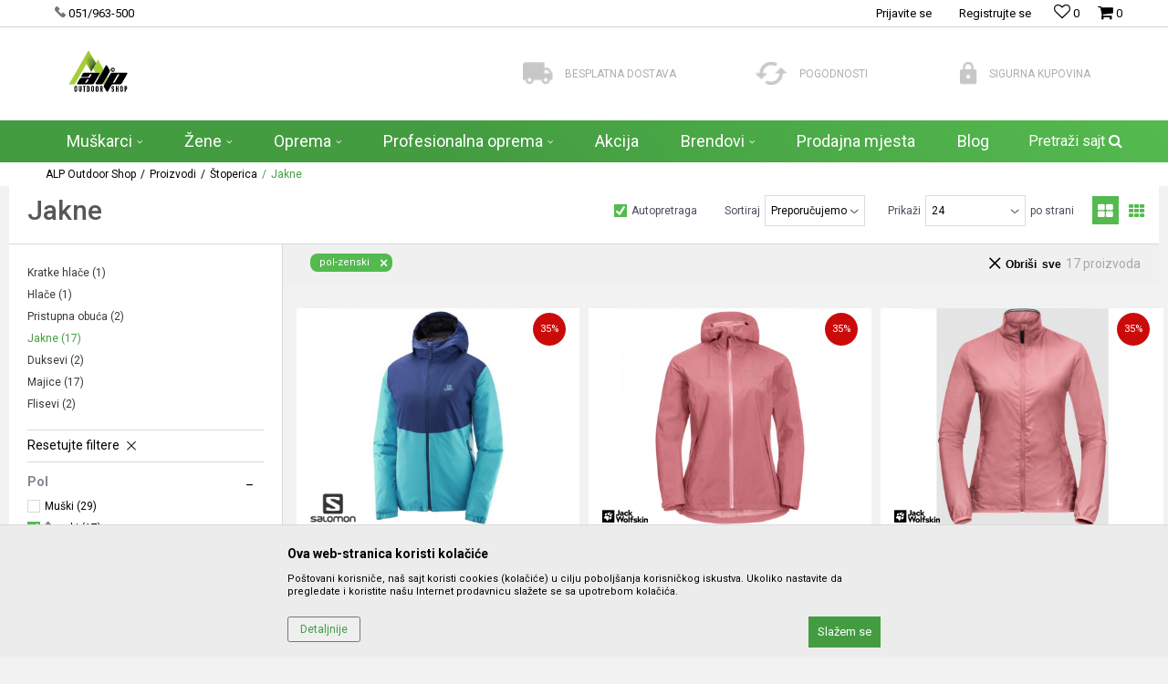

--- FILE ---
content_type: text/html; charset=UTF-8
request_url: https://www.alp.ba/jakne/pol-zenski
body_size: 42137
content:
<!DOCTYPE html>
<html lang="bs">
<head>
            <meta name="viewport" content="width=device-width, initial-scale=1.0, maximum-scale=1.0,  minimum-scale=1.0, user-scalable=no" />
            
    <meta name="generator" content="NBSHOP 5.9.58" />
    <meta http-equiv="content-type" content="text/html; charset=UTF-8">
    <meta http-equiv="content-language" content="bs" />
    <meta http-equiv="X-UA-Compatible" content="IE=edge">
    <meta name="theme-color" content="#A6CE39">
    <meta name="msapplication-navbutton-color" content="#A6CE39">
    <meta name="apple-mobile-web-app-status-bar-style" content="#A6CE39">
            <link rel="canonical" href="https://www.alp.ba/jakne/pol-zenski" />
            <title>Jakne | ALP Outdoor Shop</title>
    <meta name="title" content="Jakne | ALP Outdoor Shop" />
    <meta name="description" content="" />
    <meta property="og:title" content="Jakne | ALP Outdoor Shop"/>
    <meta property="og:type" content="category" />
    <meta property="og:url" content="https://www.alp.ba/jakne/pol-zenski" />
    <meta property="og:image" content="https://www.alp.ba/files/images/alpba/no_image.gif"/>
    <meta property="og:image:url" content="https://www.alp.ba/files/images/alpba/no_image.gif"/>
    <meta property="og:site_name" content="ALP Outdoor Shop"/>
    <meta property="og:description" content=""/>
    <meta property="fb:admins" content=""/>
    <meta itemprop="name" content="Jakne | ALP Outdoor Shop">
    <meta itemprop="description" content="">
    <meta itemprop="image" content="https://www.alp.ba/files/images/alpba/no_image.gif">
    <meta name="twitter:card" content="summary_large_image">
    <meta name="twitter:title" content="Jakne | ALP Outdoor Shop">
    <meta name="twitter:description" content="">
    <meta name="twitter:image" content="https://www.alp.ba/files/images/alpba/no_image.gif">


    <link rel="icon" type="image/vnd.microsoft.icon" href="https://www.alp.ba/files/images/alpba/alp-favicon-32-32.png" />
    <link rel="shortcut icon" type="image/vnd.microsoft.icon" href="https://www.alp.ba/files/images/alpba/alp-favicon-32-32.png" />
    <link rel="stylesheet" href="https://www.alp.ba/nb-public/themes/nbshop5_v5_8/_static/fonts/nbicon/style.css" type="text/css" />
        <link rel="stylesheet" href="https://www.alp.ba/nb-public/themes/nbshop5_alpba/_static/css/nbcss/style.fonts.theme.css?ver=1000_1" /><link rel="stylesheet" href="https://www.alp.ba/nb-public/themes/nbshop5_v5_8/_static/css/plugins/nb.core.plugins.min.css?ver=1000_1" /><link rel="stylesheet" href="https://www.alp.ba/nb-public/themes/nbshop5_v5_8/_static/css/nbcss/style.fonts.css?ver=1000_1" /><link rel="stylesheet" href="https://www.alp.ba/nb-public/themes/nbshop5_v5_8/_static/css/nbcss/style.typography.css?ver=1000_1" /><link rel="stylesheet" href="https://www.alp.ba/nb-public/themes/nbshop5_alpba/_static/css/nbcss/style.typography.theme.css?ver=1000_1" /><link rel="stylesheet" href="https://www.alp.ba/nb-public/themes/nbshop5_v5_8/_static/css/nbcss/style.helper.css?ver=1000_1" /><link rel="stylesheet" href="https://www.alp.ba/nb-public/themes/nbshop5_v5_8/_static/css/nbcss/style.animation.css?ver=1000_1" /><link rel="stylesheet" href="https://www.alp.ba/nb-public/themes/nbshop5_v5_8/_static/css/nbcss/style.basic.css?ver=1000_1" /><link rel="stylesheet" href="https://www.alp.ba/nb-public/themes/nbshop5_alpba/_static/css/nbcss/style.basic.theme.css?ver=1000_1" /><link rel="stylesheet" href="https://www.alp.ba/nb-public/themes/nbshop5_v5_8/_static/css/nbcss/style.article.css?ver=1000_1" /><link rel="stylesheet" href="https://www.alp.ba/nb-public/themes/nbshop5_v5_8/_static/css/nbcss/style.product.css?ver=1000_1" /><link rel="stylesheet" href="https://www.alp.ba/nb-public/themes/nbshop5_v5_8/_static/css/nbcss/style.cart.css?ver=1000_1" /><link rel="stylesheet" href="https://www.alp.ba/nb-public/themes/nbshop5_v5_8/_static/css/nbcss/style.css?ver=1000_1" /><link rel="stylesheet" href="https://www.alp.ba/nb-public/themes/nbshop5_v5_8/blocks/slider/grid/style.css?ver=1000_1" /><link rel="stylesheet" href="https://www.alp.ba/nb-public/themes/nbshop5_v5_8/blocks/header/autocomplete/style.css?ver=1000_1" /><link rel="stylesheet" href="https://www.alp.ba/nb-public/themes/nbshop5_v5_8/blocks/productcompare/sidebar_product_compare/style.css?ver=1000_1" /><link rel="stylesheet" href="https://www.alp.ba/nb-public/themes/nbshop5_v5_8/blocks/breadcrumbs/style.css?ver=1000_1" /><link rel="stylesheet" href="https://www.alp.ba/nb-public/themes/nbshop5_v5_8/blocks/product/intro/style.css?ver=1000_1" /><link rel="stylesheet" href="https://www.alp.ba/nb-public/themes/nbshop5_v5_8/blocks/navigation/left_category_menu/style.css?ver=1000_1" /><link rel="stylesheet" href="https://www.alp.ba/nb-public/themes/nbshop5_v5_8/blocks/product/filters/style.css?ver=1000_1" /><link rel="stylesheet" href="https://www.alp.ba/nb-public/themes/nbshop5_v5_8/blocks/product/product_selected_filter/style.css?ver=1000_1" /><link rel="stylesheet" href="https://www.alp.ba/nb-public/themes/nbshop5_v5_8/blocks/product/product_caption_list/list_image_sticker/style.css?ver=1000_1" /><link rel="stylesheet" href="https://www.alp.ba/nb-public/themes/nbshop5_v5_8/blocks/product/product_status/style.css?ver=1000_1" /><link rel="stylesheet" href="https://www.alp.ba/nb-public/themes/nbshop5_v5_8/blocks/product/product_loyalty_price/style.css?ver=1000_1" /><link rel="stylesheet" href="https://www.alp.ba/nb-public/themes/nbshop5_v5_8/blocks/footer/newsletter_fullwidth_center/style.css?ver=1000_1" /><link rel="stylesheet" href="https://www.alp.ba/nb-public/themes/nbshop5_v5_8/blocks/slider/conpany_info_footer/style.css?ver=1000_1" /><link rel="stylesheet" href="https://www.alp.ba/nb-public/themes/nbshop5_v5_8/blocks/social/social_icons/style.css?ver=1000_1" /><link rel="stylesheet" href="https://www.alp.ba/nb-public/themes/nbshop5_v5_8/blocks/footer/payment_card/style.css?ver=1000_1" /><link rel="stylesheet" href="https://www.alp.ba/nb-public/themes/nbshop5_v5_8/blocks/footer/copyright/style.css?ver=1000_1" /><link rel="stylesheet" href="https://www.alp.ba/nb-public/themes/nbshop5_v5_8/blocks/modals/popup_notification/style.css?ver=1000_1" /><link rel="stylesheet" href="https://www.alp.ba/nb-public/themes/nbshop5_v5_8/blocks/modals/ticket_modal/style.css?ver=1000_1" /><link rel="stylesheet" href="https://www.alp.ba/nb-public/themes/nbshop5_v5_8/blocks/product/product_details_iframe/style.css?ver=1000_1" /><link rel="stylesheet" href="https://www.alp.ba/nb-public/themes/nbshop5_v5_8/blocks/product/images/gallery/style.css?ver=1000_1" /><link rel="stylesheet" href="https://www.alp.ba/nb-public/themes/nbshop5_v5_8/blocks/product/product_detail/product_info/style.css?ver=1000_1" /><link rel="stylesheet" href="https://www.alp.ba/nb-public/themes/nbshop5_v5_8/blocks/product/images/main_slider/style.css?ver=1000_1" /><link rel="stylesheet" href="https://www.alp.ba/nb-public/themes/nbshop5_v5_8/blocks/product/product_detail/favorite/style.css?ver=1000_1" /><link rel="stylesheet" href="https://www.alp.ba/nb-public/themes/nbshop5_v5_8/blocks/product/product_details_timer/style.css?ver=1000_1" /><link rel="stylesheet" href="https://www.alp.ba/nb-public/themes/nbshop5_v5_8/blocks/product/product_size/style.css?ver=1000_1" /><link rel="stylesheet" href="https://www.alp.ba/nb-public/themes/nbshop5_v5_8/blocks/product/product_detail/quantity_circle/style.css?ver=1000_1" /><link rel="stylesheet" href="https://www.alp.ba/nb-public/themes/nbshop5_v5_8/blocks/product/product_detail/product_buy/style.css?ver=1000_1" /><link rel="stylesheet" href="https://www.alp.ba/nb-public/themes/nbshop5_v5_8/blocks/product/product_detail/product_buy_bobble/style.css?ver=1000_1" /><link rel="stylesheet" href="https://www.alp.ba/nb-public/themes/nbshop5_alpba/_static/css/nbcss/style.theme.css?ver=1000_1" /><link rel="stylesheet" href="https://www.alp.ba/nb-public/themes/nbshop5_v5_8/_static/css/nbcss/style.responsive.md.css?ver=1000_1" /><link rel="stylesheet" href="https://www.alp.ba/nb-public/themes/nbshop5_alpba/_static/css/nbcss/style.responsive.theme.md.css?ver=1000_1" /><link rel="stylesheet" href="https://www.alp.ba/nb-public/themes/nbshop5_v5_8/_static/css/nbcss/style.responsive.sm.css?ver=1000_1" /><link rel="stylesheet" href="https://www.alp.ba/nb-public/themes/nbshop5_alpba/_static/css/nbcss/style.responsive.theme.sm.css?ver=1000_1" /><link rel="stylesheet" href="https://www.alp.ba/nb-public/themes/nbshop5_v5_8/_static/css/nbcss/style.responsive.xs.css?ver=1000_1" /><link rel="stylesheet" href="https://www.alp.ba/nb-public/themes/nbshop5_alpba/_static/css/nbcss/style.responsive.theme.xs.css?ver=1000_1" /><link rel="stylesheet" href="https://www.alp.ba/nb-public/themes/nbshop5_v5_8/_static/css/nbcss/style.responsive.xxs.css?ver=1000_1" /><link rel="stylesheet" href="https://www.alp.ba/nb-public/themes/nbshop5_alpba/_static/css/nbcss/style.responsive.theme.xxs.css?ver=1000_1" />    
    
    <script type="text/javascript">
        var nb_site_url  = 'https://www.alp.ba';
        var nb_site_url_with_country_lang  = 'https://www.alp.ba';
        var nb_cart_page_url = 'https://www.alp.ba/kupovina';
        var nb_active_page_url = 'https://www.alp.ba/jakne/pol-zenski';
        var nb_type_page = 'product_list';
        var nb_type_page_object_id = '59';
        var nb_enable_lang = '';
        var nb_url_end_slesh = '';
        var nb_countryGeoId = '1';
        var nb_addressByCountryGeoId = '';
        var promoModalPopNumberDaysInit = 10;
        var showAllwaysOnHomePage = false;
        var resetCookieConfirm = false;
        var flowplayeryToken = '';
                        var nb_enableCzMap = false;
                var gtm_ga4_advanced = false;
        var gtm_ga4_analytics_id = '';

        var specificCategoryMetric = '';
        var isSetPriceWithVAT = '';
        var showValueAsCurrentPrice = '';
        var ecommerceWrapVar = '';
        var noSearchResultsVar = false;
        var smartformId = '';
        var cookieSettingTypeVar = 'settingThree';
        var nb_lang = 'bs';
        
        
        var externalFBCAPICall = false;
        var fb_pixel_id = '';
        var fb_token = '';
        var fb_test_event_code = '';

    </script>

        <!-- Google Tag Manager -->
<script>(function(w,d,s,l,i){w[l]=w[l]||[];w[l].push({'gtm.start':
new Date().getTime(),event:'gtm.js'});var f=d.getElementsByTagName(s)[0],
j=d.createElement(s),dl=l!='dataLayer'?'&l='+l:'';j.async=true;j.src=
'https://www.googletagmanager.com/gtm.js?id='+i+dl;f.parentNode.insertBefore(j,f);
})(window,document,'script','dataLayer','GTM-PBJFN7H');</script>
<!-- End Google Tag Manager -->
<meta name="google-site-verification" content="Y-Yx_ueLeklaLm4k-dzuIzPLZhZxo9zX0bdaHQK9zGw" />

</head>
<body class="cc-bih lc-bs uc-product_list tp-product_list  b2c-users ">

<div class="header">

    <div class="header-top">

        <div class="container">

            <div class="block nav-mobile-icon">
    <i class="icon fa fa-bars" aria-hidden="true"></i>
</div>            <div class="row">
                <div class="hidden-xs col-sm-4 col-md-4">
                    
    <nav class="block quick-links ">
        <ul class="nav nav-simple">
                            <li class="item">
                                            <a href="tel:051963500" title="051/963-500" target="_blank">
                                                                        <img src="/files/images/phone.png" class="img-responsive" alt="051/963-500" />
                                                <span>051/963-500</span>
                                            </a>
                                    </li>
                    </ul>
    </nav>
                </div>
                <div class="hidden-xs hidden-sm col-md-2 midle-coll">

                    
                </div>
                <div class="col-xs-12 col-sm-8 col-md-6">

                    <div id="miniCartContent" class="block miniCartContent header-cart"></div>
                    
<div id="miniFavContent" class="block header-favorite header-favorite-simple miniFavContent">
        <a href="https://www.alp.ba/omiljeno/product" title="Omiljeno">
        
        <div class="icon-wrapper">
            <i class="icon fa fa-heart-o" aria-hidden="true"></i>
            <span class="description">Omiljeno</span>
        </div>
        <div class="header-carthor-total favorite-header-total">0</div>

    </a>
</div>
                    <nav class="block user">
    <ul class="nav nav-simple">
        
            
                <li class="item item-login">
                    <a class="login-btn"  href="" data-permalink="https://www.alp.ba/prijava?back_url=https://www.alp.ba/jakne/pol-zenski" title="Prijavite se" data-toggle="modal" data-target="#login_modal">
                        <i class="icon fa fa-user" aria-hidden="true"></i>
                        <span>Prijavite se</span>
                    </a>
                </li>

                
                                    <li class="item item-register">
                        <a class="register-btn" href="" data-permalink="https://www.alp.ba/registracija" title="Registrujte se" data-toggle="modal" data-target="#register_modal">
                            Registrujte se                        </a>
                    </li>
                
            
        
    </ul>
</nav>
   
                </div>
            </div>
        </div>

    </div>

    <div class="container">

        <div class="row">

            <div class="col-sm-5">
                
<div  class="block logo" >
    <a  href="https://www.alp.ba" title="ALP Outdoor Shop">
        <img fetchpriority="high"  src="/files/images/alpba/logo/alp-logo-5-8.png" class="img-responsive lozad"  title="ALP Outdoor Shop" alt="ALP Outdoor Shop">
    </a>
</div>
            </div>

            <div class="col-sm-7">
                
    <div class="block slider-static grid-slider intro-slider "
         data-gtm-slider-position="Home baners" >
                        <div class="row ">
                            <div class="item  col-xs-4 col-sm-4 col-md-4 col-lg-4  "
                     data-gtm-slider-name="Besplatna dostava"
                     data-gtm-slider-creative=""
                     data-gtm-slider-id="8"
                     data-promotion-item-id="8">

                                                                        <div class="img-wrapper">
                                                                    <div class="main-img ">
                                                                                    <a href="https://alp.ba/isporuka" target="_self" title="Besplatna dostava">
                                                                                    <img fetchpriority="high" src="/files/images/sport/kamion.png" class="img-responsive lozad" alt="Besplatna dostava" />
                                                                                    </a>
                                                                            </div>
                                                                                            </div>
                        
                    
                        <div class="content">
                                                            <div class="text-wrapper">
                                                                        <a href="https://alp.ba/isporuka" target="_self" title="Besplatna dostava">
                                                                                                                            <div class="title">Besplatna dostava</div>
                                                                                                                                                            </a>
                                                                </div>
                                                                                        
                            
                            
                        </div>
                                            
                </div>
                            <div class="item  col-xs-4 col-sm-4 col-md-4 col-lg-4  "
                     data-gtm-slider-name="Pogodnosti"
                     data-gtm-slider-creative=""
                     data-gtm-slider-id="9"
                     data-promotion-item-id="9">

                                                                        <div class="img-wrapper">
                                                                    <div class="main-img ">
                                                                                    <a href="https://alp.ba/nacini-placanja" target="_self" title="Pogodnosti">
                                                                                    <img fetchpriority="high" src="/files/images/sport/refresh.png" class="img-responsive lozad" alt="Pogodnosti" />
                                                                                    </a>
                                                                            </div>
                                                                                            </div>
                        
                    
                        <div class="content">
                                                            <div class="text-wrapper">
                                                                        <a href="https://alp.ba/nacini-placanja" target="_self" title="Pogodnosti">
                                                                                                                            <div class="title">Pogodnosti</div>
                                                                                                                                                            </a>
                                                                </div>
                                                                                        
                            
                            
                        </div>
                                            
                </div>
                            <div class="item  col-xs-4 col-sm-4 col-md-4 col-lg-4  "
                     data-gtm-slider-name="Sigurna kupovina"
                     data-gtm-slider-creative=""
                     data-gtm-slider-id="10"
                     data-promotion-item-id="10">

                                                                        <div class="img-wrapper">
                                                                    <div class="main-img ">
                                                                                    <a href="https://alp.ba/povracaj-sredstava" target="_self" title="Sigurna kupovina">
                                                                                    <img fetchpriority="high" src="/files/images/sport/lock.png" class="img-responsive lozad" alt="Sigurna kupovina" />
                                                                                    </a>
                                                                            </div>
                                                                                            </div>
                        
                    
                        <div class="content">
                                                            <div class="text-wrapper">
                                                                        <a href="https://alp.ba/povracaj-sredstava" target="_self" title="Sigurna kupovina">
                                                                                                                            <div class="title">Sigurna kupovina</div>
                                                                                                                                                            </a>
                                                                </div>
                                                                                        
                            
                            
                        </div>
                                            
                </div>
                    </div>
            </div>

            </div>

        </div>

    </div>
    <div class="block main-4level main-4level-fullwidth-dropdown">
    <nav class="nav nav-main-wrapper ease hidden-fullscreen  ">

                <div class="container">
                        
            
            <ul class="nav-main list-inline">

                <div class="nav-main-toplang country-button"></div>
                <div class="nav-main-useractions"></div>

                <li class="slider_menu_muskarci ">
                                <a href="https://www.alp.ba/proizvodi/pol-muski" target="_self" title="Muškarci"><span style="">Muškarci</span><i class="icon fa fa-angle-down hidden-xs"></i><i class="icon fa fa-angle-right visible-xs"></i> </a><div class="nav-main-dropdown-wrapper ease hidden">
                            <div class="nav-main-dropdown">
                                <div class="container">
                                
                                    <div class="nav-main-dropdown-inner">
                                        <div class="row"><div class="col-xs-12 col-sm-3">
                                    <div class=" nav-main-dropdown-item clearfix">
                                        <a href="https://www.alp.ba/odjeca/pol-muski/" class="" target="_self" title="Odjeća">
                                            <div class="img-wrapper"></div>
                                            <div class="heading-wrapper clearfix">
                                                <h5><span style="">Odjeća</span></h5>
                                            </div>
                                         </a><ul><li class=" ease-slow "><a href="https://www.alp.ba/jakne/pol-muski" target="_self" title="Jakne" style=""> Jakne</a></li><li class=" ease-slow "><a href="https://www.alp.ba/hlace/pol-muski/" target="_self" title="Hlače" style=""> Hlače</a></li><li class=" ease-slow "><a href="https://www.alp.ba/kratke-hlace/pol-muski/" target="_self" title="Kratke hlače" style=""> Kratke hlače</a></li><li class=" ease-slow "><a href="https://www.alp.ba/majice/pol-muski/" target="_self" title="Majice" style=""> Majice</a></li><li class=" ease-slow "><a href="https://www.alp.ba/duksevi/pol-muski" target="_self" title="Duksevi" style=""> Duksevi</a></li><li class=" ease-slow "><a href="https://www.alp.ba/flisevi/pol-muski" target="_self" title="Flisevi" style=""> Flisevi</a></li><li class=" ease-slow "><a href="https://www.alp.ba/odjeca/pol-muski" target="_self" title="Aktivni veš" style=""> Aktivni veš</a></li><li class=" ease-slow "><a href="https://www.alp.ba/kosulje/pol-muski" target="_self" title="Košulje" style=""> Košulje</a></li></ul></div></div><div class="col-xs-12 col-sm-3">
                                    <div class=" nav-main-dropdown-item clearfix">
                                        <a href="https://www.alp.ba/oprema/pol-muski/" class="" target="_self" title="Obuća">
                                            <div class="img-wrapper"></div>
                                            <div class="heading-wrapper clearfix">
                                                <h5><span style="">Obuća</span></h5>
                                            </div>
                                         </a><ul><li class=" ease-slow "><a href="https://www.alp.ba/gojzerice/pol-muski" target="_self" title="Gojzerice" style=""> Gojzerice</a></li><li class=" ease-slow "><a href="https://www.alp.ba/patike/pol-muski" target="_self" title="Patike" style=""> Patike</a></li><li class=" ease-slow "><a href="https://www.alp.ba/pristupna-obuca/pol-muski" target="_self" title="Pristupna obuća" style=""> Pristupna obuća</a></li><li class=" ease-slow "><a href="https://www.alp.ba/penjacice/pol-muski" target="_self" title="Penjačice" style=""> Penjačice</a></li><li class=" ease-slow "><a href="https://www.alp.ba/pancerice-i-buce/pol-muski" target="_self" title="Pancerice i buce" style=""> Pancerice i buce</a></li><li class=" ease-slow "><a href="https://www.alp.ba/sandale-i-papuce/pol-muski" target="_self" title="Sandale i papuče" style=""> Sandale i papuče</a></li></ul></div></div><div class="col-xs-12 col-sm-3">
                                    <div class=" nav-main-dropdown-item clearfix">
                                        <a href="https://www.alp.ba/aksesoari/pol-muski" class="" target="_self" title="Aksesoari">
                                            <div class="img-wrapper"></div>
                                            <div class="heading-wrapper clearfix">
                                                <h5><span style="">Aksesoari</span></h5>
                                            </div>
                                         </a><ul><li class=" ease-slow "><a href="https://www.alp.ba/kape-i-kacketi/pol-unisex/" target="_self" title="Kape i kačketi" style=""> Kape i kačketi</a></li><li class=" ease-slow "><a href="https://www.alp.ba/rukavice/pol-muski" target="_self" title="Rukavice" style=""> Rukavice</a></li><li class=" ease-slow "><a href="https://www.alp.ba/carape/pol-muski" target="_self" title="Čarape" style=""> Čarape</a></li><li class=" ease-slow "><a href="https://www.alp.ba/torbe/pol-muski" target="_self" title="Torbe" style=""> Torbe</a></li><li class=" ease-slow "><a href="https://www.alp.ba/gamasne/pol-muski" target="_self" title="Gamašne" style=""> Gamašne</a></li><li class=" ease-slow "><a href="https://www.alp.ba/rucni-sat/pol-muski" target="_self" title="Ručni sat" style=""> Ručni sat</a></li><li class=" ease-slow "><a href="https://www.alp.ba/kais" target="_self" title="Kaiš" style=""> Kaiš</a></li></ul></div></div><div class="col-xs-12 col-sm-3">
                                    <div class=" nav-main-dropdown-item clearfix">
                                        <a href="https://www.alp.ba/patike/pol-djeciji" class="" target="_self" title="Djeca">
                                            <div class="img-wrapper"></div>
                                            <div class="heading-wrapper clearfix">
                                                <h5><span style="">Djeca</span></h5>
                                            </div>
                                         </a></div></div><div class="col-xs-12 col-sm-3">
                                    <div class=" nav-main-dropdown-item clearfix">
                                        <a href="https://www.alp.ba/" class="" target="_self" title="">
                                            <div class="img-wrapper"></div>
                                            <div class="heading-wrapper clearfix">
                                                <h5><span style=""></span></h5>
                                            </div>
                                         </a></div></div>

    <div class="block slider slider-wrapper slider-menu slider-menu_muskarci col-sm-3 ">

        

        <div class="slider-init"  data-gtm-slider-items="1"
             data-gtm-slider-position="muskarci">

            
                <div class="item"
                     data-gtm-slider-name=" "
                     data-gtm-slider-creative=""
                     data-gtm-slider-id="116">
                                            <a href="http://" title=" ">

                            <div class="img-wrapper">
                                <img src="/files/files/M11.jpg" class="img-responsive lozad" alt=" " />

                            </div>
                        </a>
                                        <div class="content">

                        <div class="text-wrapper">
                            <div class="title"> </div>
                            <div class="description"></div>
                        </div>

                    </div>
                </div>

            
        </div>
        <div class="slider-arrows slider-navigation-absolute"></div>

    </div>
    
</div></div></div></div></div></li><li class="slider_menu_zene ">
                                <a href="https://www.alp.ba/proizvodi/pol-zenski" target="_self" title="Žene"><span style="">Žene</span><i class="icon fa fa-angle-down hidden-xs"></i><i class="icon fa fa-angle-right visible-xs"></i> </a><div class="nav-main-dropdown-wrapper ease hidden">
                            <div class="nav-main-dropdown">
                                <div class="container">
                                
                                    <div class="nav-main-dropdown-inner">
                                        <div class="row"><div class="col-xs-12 col-sm-3">
                                    <div class=" nav-main-dropdown-item clearfix">
                                        <a href="https://www.alp.ba/stoperica/pol-zenski/" class="" target="_self" title="Odjeća">
                                            <div class="img-wrapper"></div>
                                            <div class="heading-wrapper clearfix">
                                                <h5><span style="">Odjeća</span></h5>
                                            </div>
                                         </a><ul><li class=" ease-slow "><a href="https://www.alp.ba/jakne/pol-zenski" target="_self" title="Jakne" style=""> Jakne</a></li><li class=" ease-slow "><a href="https://www.alp.ba/hlace/pol-zenski" target="_self" title="Hlače" style=""> Hlače</a></li><li class=" ease-slow "><a href="https://www.alp.ba/kratke-hlace/pol-zenski" target="_self" title="Kratke hlače" style=""> Kratke hlače</a></li><li class=" ease-slow "><a href="https://www.alp.ba/majice/pol-zenski" target="_self" title="Majice" style=""> Majice</a></li><li class=" ease-slow "><a href="https://www.alp.ba/duksevi/pol-zenski" target="_self" title="Duksevi" style=""> Duksevi</a></li><li class=" ease-slow "><a href="https://www.alp.ba/flisevi/pol-zenski" target="_self" title="Flisevi" style=""> Flisevi</a></li><li class=" ease-slow "><a href="https://www.alp.ba/odjeca/pol-zenski" target="_self" title="Aktivni veš" style=""> Aktivni veš</a></li></ul></div></div><div class="col-xs-12 col-sm-3">
                                    <div class=" nav-main-dropdown-item clearfix">
                                        <a href="https://www.alp.ba/oprema/pol-zenski/" class="" target="_self" title="Obuća">
                                            <div class="img-wrapper"></div>
                                            <div class="heading-wrapper clearfix">
                                                <h5><span style="">Obuća</span></h5>
                                            </div>
                                         </a><ul><li class=" ease-slow "><a href="https://www.alp.ba/gojzerice/pol-zenski" target="_self" title="Gojzerice" style=""> Gojzerice</a></li><li class=" ease-slow "><a href="https://www.alp.ba/patike/pol-zenski/" target="_self" title="Patike" style=""> Patike</a></li><li class=" ease-slow "><a href="https://www.alp.ba/pristupna-obuca/pol-zenski" target="_self" title="Pristupna obuća" style=""> Pristupna obuća</a></li><li class=" ease-slow "><a href="https://www.alp.ba/penjacice/pol-zenski" target="_self" title="Penjačice" style=""> Penjačice</a></li><li class=" ease-slow "><a href="https://www.alp.ba/pancerice-i-buce/pol-zenski" target="_self" title="Pancerice & buce" style=""> Pancerice & buce</a></li><li class=" ease-slow "><a href="https://www.alp.ba/sandale-i-papuce/pol-zenski" target="_self" title="Sandale i papuče" style=""> Sandale i papuče</a></li></ul></div></div><div class="col-xs-12 col-sm-3">
                                    <div class=" nav-main-dropdown-item clearfix">
                                        <a href="https://www.alp.ba/aksesoari/pol-zenski" class="" target="_self" title="Aksesoari">
                                            <div class="img-wrapper"></div>
                                            <div class="heading-wrapper clearfix">
                                                <h5><span style="">Aksesoari</span></h5>
                                            </div>
                                         </a><ul><li class=" ease-slow "><a href="https://www.alp.ba/kape-i-kacketi/pol-unisex" target="_self" title="Kape & kačketi" style=""> Kape & kačketi</a></li><li class=" ease-slow "><a href="https://www.alp.ba/rukavice/pol-zenski" target="_self" title="Rukavice" style=""> Rukavice</a></li><li class=" ease-slow "><a href="https://www.alp.ba/carape/pol-zenski" target="_self" title="Čarape" style=""> Čarape</a></li><li class=" ease-slow "><a href="https://www.alp.ba/torbe/pol-zenski" target="_self" title="Torbe" style=""> Torbe</a></li><li class=" ease-slow "><a href="https://www.alp.ba/gamasne" target="_self" title="Gamašne" style=""> Gamašne</a></li><li class=" ease-slow "><a href="https://www.alp.ba/satovi" target="_self" title="Satovi" style=""> Satovi</a></li></ul></div></div><div class="col-xs-12 col-sm-3">
                                    <div class=" nav-main-dropdown-item clearfix">
                                        <a href="https://www.alp.ba/ostalo" class="" target="_self" title="Ostalo">
                                            <div class="img-wrapper"></div>
                                            <div class="heading-wrapper clearfix">
                                                <h5><span style="">Ostalo</span></h5>
                                            </div>
                                         </a></div></div><div class="col-xs-12 col-sm-3">
                                    <div class=" nav-main-dropdown-item clearfix">
                                        <a href="https://www.alp.ba/" class="slider" target="_self" title=" ">
                                            <div class="img-wrapper"></div>
                                            <div class="heading-wrapper clearfix">
                                                <h5><span style=""> </span></h5>
                                            </div>
                                         </a></div></div>

    <div class="block slider slider-wrapper slider-menu slider-menu_zene col-sm-3 ">

        

        <div class="slider-init"  data-gtm-slider-items="1"
             data-gtm-slider-position="zene">

            
                <div class="item"
                     data-gtm-slider-name=" "
                     data-gtm-slider-creative=""
                     data-gtm-slider-id="115">
                                            <a href="" title=" ">

                            <div class="img-wrapper">
                                <img src="/files/files/testslika.jpg" class="img-responsive lozad" alt=" " />

                            </div>
                        </a>
                                        <div class="content">

                        <div class="text-wrapper">
                            <div class="title"> </div>
                            <div class="description"></div>
                        </div>

                    </div>
                </div>

            
        </div>
        <div class="slider-arrows slider-navigation-absolute"></div>

    </div>
    
</div></div></div></div></div></li><li>
                                <a href="https://www.alp.ba/oprema" target="_self" title="Oprema"><span style="">Oprema</span><i class="icon fa fa-angle-down hidden-xs"></i><i class="icon fa fa-angle-right visible-xs"></i> </a><div class="nav-main-dropdown-wrapper ease hidden">
                            <div class="nav-main-dropdown">
                                <div class="container">
                                
                                    <div class="nav-main-dropdown-inner">
                                        <div class="row"><div class="col-xs-12 col-sm-3">
                                    <div class=" nav-main-dropdown-item clearfix">
                                        <a href="https://www.alp.ba/oprema" class="" target="_self" title="Tehnička oprema">
                                            <div class="img-wrapper"></div>
                                            <div class="heading-wrapper clearfix">
                                                <h5><span style="">Tehnička oprema</span></h5>
                                            </div>
                                         </a><ul><li class=" ease-slow "><a href="https://www.alp.ba/karabineri-i-kompleti" target="_self" title="Karabineri & kompleti" style=""> Karabineri & kompleti</a></li><li class=" ease-slow "><a href="https://www.alp.ba/penjalice" target="_self" title="Penjalice" style=""> Penjalice</a></li><li class=" ease-slow "><a href="https://www.alp.ba/gurtne-i-uzad" target="_self" title="Gurtne i užad" style=""> Gurtne i užad</a></li><li class=" ease-slow "><a href="https://www.alp.ba/pojasevi" target="_self" title="Pojasevi" style=""> Pojasevi</a></li><li class=" ease-slow "><a href="https://www.alp.ba/kacige" target="_self" title="Kacige" style=""> Kacige</a></li><li class=" ease-slow "><a href="https://www.alp.ba/hammock" target="_self" title="Hammock" style=""> Hammock</a></li><li class=" ease-slow "><a href="https://www.alp.ba/gorionici" target="_self" title="Gorionici" style=""> Gorionici</a></li><li class=" ease-slow "><a href="https://www.alp.ba/sudje-za-kampovanje" target="_self" title="Suđe za kampovanje" style=""> Suđe za kampovanje</a></li></ul></div></div><div class="col-xs-12 col-sm-3">
                                    <div class=" nav-main-dropdown-item clearfix">
                                        <a href="https://www.alp.ba/#" class="" target="_self" title=" ">
                                            <div class="img-wrapper"></div>
                                            <div class="heading-wrapper clearfix">
                                                <h5><span style=""> </span></h5>
                                            </div>
                                         </a><ul><li class=" ease-slow "><a href="https://www.alp.ba/sprave-za-osiguravanje" target="_self" title="Sprave za osiguravanje" style=""> Sprave za osiguravanje</a></li><li class=" ease-slow "><a href="https://www.alp.ba/ruksaci" target="_self" title="Ruksaci" style=""> Ruksaci</a></li><li class=" ease-slow "><a href="https://www.alp.ba/stapovi" target="_self" title="Štapovi" style=""> Štapovi</a></li><li class=" ease-slow "><a href="https://www.alp.ba/ceone-lampe" target="_self" title="Čeone lampe" style=""> Čeone lampe</a></li><li class=" ease-slow "><a href="https://www.alp.ba/rucne-baterije" target="_self" title="Ručne baterije" style=""> Ručne baterije</a></li><li class=" ease-slow "><a href="https://www.alp.ba/kartuse" target="_self" title="Kartuše" style=""> Kartuše</a></li><li class=" ease-slow "><a href="https://www.alp.ba/multialati" target="_self" title="Multialati" style=""> Multialati</a></li><li class=" ease-slow "><a href="https://www.alp.ba/kremen" target="_self" title="Kremen" style=""> Kremen</a></li></ul></div></div><div class="col-xs-12 col-sm-3">
                                    <div class=" nav-main-dropdown-item clearfix">
                                        <a href="https://www.alp.ba/#" class="" target="_self" title=" ">
                                            <div class="img-wrapper"></div>
                                            <div class="heading-wrapper clearfix">
                                                <h5><span style=""> </span></h5>
                                            </div>
                                         </a><ul><li class=" ease-slow "><a href="https://www.alp.ba/flase-za-vodu-i-termos" target="_self" title="Flaše za vodu i Termos" style=""> Flaše za vodu i Termos</a></li><li class=" ease-slow "><a href="https://www.alp.ba/ferrata-set" target="_self" title="Ferrata set" style=""> Ferrata set</a></li><li class=" ease-slow "><a href="https://www.alp.ba/dereze-i-cepini" target="_self" title="Dereze i cepini" style=""> Dereze i cepini</a></li><li class=" ease-slow "><a href="https://www.alp.ba/talk-i-torbice" target="_self" title="Talk i torbice" style=""> Talk i torbice</a></li><li class=" ease-slow "><a href="https://www.alp.ba/satori-i-podloske" target="_self" title="Šatori i podloške" style=""> Šatori i podloške</a></li><li class=" ease-slow "><a href="https://www.alp.ba/skije" target="_self" title="Skije" style=""> Skije</a></li><li class=" ease-slow "><a href="https://www.alp.ba/futrole" target="_self" title="Futrole" style=""> Futrole</a></li><li class=" ease-slow "><a href="https://www.alp.ba/kompas" target="_self" title="Kompas" style=""> Kompas</a></li></ul></div></div><div class="col-xs-12 col-sm-3">
                                    <div class=" nav-main-dropdown-item clearfix">
                                        <a href="https://www.alp.ba/#" class="" target="_self" title=" ">
                                            <div class="img-wrapper"></div>
                                            <div class="heading-wrapper clearfix">
                                                <h5><span style=""> </span></h5>
                                            </div>
                                         </a><ul><li class=" ease-slow "><a href="https://www.alp.ba/vrece-za-spavanje" target="_self" title="Vreće za spavanje" style=""> Vreće za spavanje</a></li><li class=" ease-slow "><a href="https://www.alp.ba/dvogledi-i-monokulari" target="_self" title="Dvogledi i monokulari" style=""> Dvogledi i monokulari</a></li><li class=" ease-slow "><a href="https://www.alp.ba/nozevi-i-cakije" target="_self" title="Noževi i čakije" style=""> Noževi i čakije</a></li><li class=" ease-slow "><a href="https://www.alp.ba/suncanice" target="_self" title="Sunčanice" style=""> Sunčanice</a></li><li class=" ease-slow "><a href="https://www.alp.ba/impregnacija" target="_self" title="Impregnacija" style=""> Impregnacija</a></li><li class=" ease-slow "><a href="https://www.alp.ba/novcanici" target="_self" title="Novčanici" style=""> Novčanici</a></li><li class=" ease-slow "><a href="https://www.alp.ba/kuhinjski-program" target="_self" title="Kuhinjski program" style=""> Kuhinjski program</a></li><li class=" ease-slow "><a href="https://www.alp.ba/bandane" target="_self" title="Bandane" style=""> Bandane</a></li></ul></div></div></div></div></div></div></div></li><li>
                                <a href="https://www.alp.ba/oprema" target="_self" title="Profesionalna oprema"><span style="">Profesionalna oprema</span><i class="icon fa fa-angle-down hidden-xs"></i><i class="icon fa fa-angle-right visible-xs"></i> </a><div class="nav-main-dropdown-wrapper ease hidden">
                            <div class="nav-main-dropdown">
                                <div class="container">
                                
                                    <div class="nav-main-dropdown-inner">
                                        <div class="row"><div class="col-xs-12 col-sm-3">
                                    <div class=" nav-main-dropdown-item clearfix">
                                        <a href="https://www.alp.ba/#" class="" target="_self" title=" ">
                                            <div class="img-wrapper"></div>
                                            <div class="heading-wrapper clearfix">
                                                <h5><span style=""> </span></h5>
                                            </div>
                                         </a><ul><li class=" ease-slow "><a href="https://www.alp.ba/rescue-odjeca" target="_self" title="Rescue odjeća" style=""> Rescue odjeća</a></li><li class=" ease-slow "><a href="https://www.alp.ba/profesionalni-pojasevi" target="_self" title="Radni pojasevi" style=""> Radni pojasevi</a></li><li class=" ease-slow "><a href="https://www.alp.ba/spustalice" target="_self" title="Spuštalice" style=""> Spuštalice</a></li><li class=" ease-slow "><a href="https://www.alp.ba/penjalice" target="_self" title="Penjalice" style=""> Penjalice</a></li><li class=" ease-slow "><a href="https://www.alp.ba/kolutare" target="_self" title="Kolutare" style=""> Kolutare</a></li><li class=" ease-slow "><a href="https://www.alp.ba/gurtne-i-uzad" target="_self" title="Gurtne i užad" style=""> Gurtne i užad</a></li><li class=" ease-slow "><a href="https://www.alp.ba/radio-stanice" target="_self" title="Radio stanice" style=""> Radio stanice</a></li><li class=" ease-slow "><a href="https://www.alp.ba/sidrista" target="_self" title="Sidrišta" style=""> Sidrišta</a></li><li class=" ease-slow "><a href="https://www.alp.ba/nosila" target="_self" title="Nosila" style=""> Nosila</a></li></ul></div></div></div></div></div></div></div></li><li>
                                <a href="https://www.alp.ba/proizvodi/list_product_action/" target="_self" title="Akcija"><span style="">Akcija</span> </a></li><li class="brand ">
                                <a href="https://www.alp.ba/brendovi" target="_self" title="Brendovi"><span style="">Brendovi</span><i class="icon fa fa-angle-down hidden-xs"></i><i class="icon fa fa-angle-right visible-xs"></i> </a><div class="nav-main-dropdown-wrapper ease hidden">
                            <div class="nav-main-dropdown">
                                <div class="container">
                                
                                    <div class="nav-main-dropdown-inner">
                                        <div class="row">
<div class="col-xs-12 col-sm-6">
    <nav class="nav-main-dropdown-item clearfix">
                    <div class="show-mobile visible-xs clearfix">
                <ul class="">
                    <li class="ease-slow ">
                        <a href="https://www.alp.ba/brendovi" class="all-brands-page" title="Pogledajte sve brendove">Svi brendovi</a>
                    </li>
                </ul>
            </div>
                <div class="heading-wrapper heading-wrapper-inline clearfix">
            <a href="javascript:void(0)" title="Abecedni redosled">
                <div class="h5"><span>Abecedni redosled</span></div>
            </a>
        </div>
        <ul>
                                                <li class="ease-slow"><a href="https://www.alp.ba/proizvodi/brend-ballistol" title="Ballistol">Ballistol</a></li>
                                        <li class="ease-slow"><a href="https://www.alp.ba/proizvodi/brend-black-diamond" title="Black Diamond">Black Diamond</a></li>
                                        <li class="ease-slow"><a href="https://www.alp.ba/proizvodi/brend-bushnell" title="Bushnell">Bushnell</a></li>
                                        <li class="ease-slow"><a href="https://www.alp.ba/proizvodi/brend-camp" title="Camp">Camp</a></li>
                                        <li class="ease-slow"><a href="https://www.alp.ba/proizvodi/brend-casio" title="Casio">Casio</a></li>
                                        <li class="ease-slow"><a href="https://www.alp.ba/proizvodi/brend-coleman" title="Coleman">Coleman</a></li>
                                        <li class="ease-slow"><a href="https://www.alp.ba/proizvodi/brend-costa" title="Costa">Costa</a></li>
                                        <li class="ease-slow"><a href="https://www.alp.ba/proizvodi/brend-edelrid" title="Edelrid">Edelrid</a></li>
                                        <li class="ease-slow"><a href="https://www.alp.ba/proizvodi/brend-evolv" title="Evolv">Evolv</a></li>
                                        <li class="ease-slow"><a href="https://www.alp.ba/proizvodi/brend-ferrino" title="Ferrino">Ferrino</a></li>
                                        <li class="ease-slow"><a href="https://www.alp.ba/proizvodi/brend-fjallraven" title="FjallRaven">FjallRaven</a></li>
                                        <li class="ease-slow"><a href="https://www.alp.ba/proizvodi/brend-gerber" title="Gerber">Gerber</a></li>
                                        <li class="ease-slow"><a href="https://www.alp.ba/proizvodi/brend-helikon-tex" title="Helikon-Tex">Helikon-Tex</a></li>
                                        <li class="ease-slow"><a href="https://www.alp.ba/proizvodi/brend-icebug" title="Icebug">Icebug</a></li>
                                        <li class="ease-slow"><a href="https://www.alp.ba/proizvodi/brend-jack-wolfskin" title="Jack Wolfskin">Jack Wolfskin</a></li>
                                        <li class="ease-slow"><a href="https://www.alp.ba/proizvodi/brend-julbo" title="Julbo">Julbo</a></li>
                                        <li class="ease-slow"><a href="https://www.alp.ba/proizvodi/brend-la-sportiva" title="La Sportiva">La Sportiva</a></li>
                                        <li class="ease-slow"><a href="https://www.alp.ba/proizvodi/brend-lafuma" title="Lafuma">Lafuma</a></li>
                                        <li class="ease-slow"><a href="https://www.alp.ba/proizvodi/brend-leatherman" title="Leatherman">Leatherman</a></li>
                                        <li class="ease-slow"><a href="https://www.alp.ba/proizvodi/brend-led-lenser" title="Led Lenser">Led Lenser</a></li>
                                        <li class="ease-slow"><a href="https://www.alp.ba/proizvodi/brend-lightmyfire" title="LightMyFire">LightMyFire</a></li>
                                        <li class="ease-slow"><a href="https://www.alp.ba/proizvodi/brend-lorpen" title="Lorpen">Lorpen</a></li>
                                        <li class="ease-slow"><a href="https://www.alp.ba/proizvodi/brend-lowe-alpine" title="Lowe Alpine">Lowe Alpine</a></li>
                                        <li class="ease-slow"><a href="https://www.alp.ba/proizvodi/brend-maglite" title="Maglite">Maglite</a></li>
                                        <li class="ease-slow"><a href="https://www.alp.ba/proizvodi/brend-mammut" title="Mammut">Mammut</a></li>
                                        <li class="ease-slow"><a href="https://www.alp.ba/proizvodi/brend-maui-jim" title="Maui Jim">Maui Jim</a></li>
                                        <li class="ease-slow"><a href="https://www.alp.ba/proizvodi/brend-midland" title="Midland">Midland</a></li>
                                        <li class="ease-slow"><a href="https://www.alp.ba/proizvodi/brend-millet" title="Millet">Millet</a></li>
                                        <li class="ease-slow"><a href="https://www.alp.ba/proizvodi/brend-mizuno" title="Mizuno">Mizuno</a></li>
                                        <li class="ease-slow"><a href="https://www.alp.ba/proizvodi/brend-nextorch" title="Nextorch">Nextorch</a></li>
                                        <li class="ease-slow"><a href="https://www.alp.ba/proizvodi/brend-ocun" title="Ocun">Ocun</a></li>
                                        <li class="ease-slow"><a href="https://www.alp.ba/proizvodi/brend-petzl" title="Petzl">Petzl</a></li>
                                        <li class="ease-slow"><a href="https://www.alp.ba/proizvodi/brend-primus" title="Primus">Primus</a></li>
                                        <li class="ease-slow"><a href="https://www.alp.ba/proizvodi/brend-salewa" title="Salewa">Salewa</a></li>
                                        <li class="ease-slow"><a href="https://www.alp.ba/proizvodi/brend-salomon" title="Salomon">Salomon</a></li>
                                        <li class="ease-slow"><a href="https://www.alp.ba/proizvodi/brend-sony" title="Sony">Sony</a></li>
                                        <li class="ease-slow"><a href="https://www.alp.ba/proizvodi/brend-stanley" title="Stanley">Stanley</a></li>
                                        <li class="ease-slow"><a href="https://www.alp.ba/proizvodi/brend-streamlight" title="Streamlight">Streamlight</a></li>
                                        <li class="ease-slow"><a href="https://www.alp.ba/proizvodi/brend-suunto" title="Suunto">Suunto</a></li>
                                        <li class="ease-slow"><a href="https://www.alp.ba/proizvodi/brend-tendon" title="Tendon">Tendon</a></li>
                                        <li class="ease-slow"><a href="https://www.alp.ba/proizvodi/brend-tickettothemoon" title="TicketToTheMoon">TicketToTheMoon</a></li>
                                        <li class="ease-slow"><a href="https://www.alp.ba/proizvodi/brend-victorinox" title="Victorinox">Victorinox</a></li>
                                        <li class="ease-slow"><a href="https://www.alp.ba/proizvodi/brend-vortex" title="Vortex">Vortex</a></li>
                                        <li class="ease-slow"><a href="https://www.alp.ba/proizvodi/brend-wild-country" title="Wild Country">Wild Country</a></li>
                    
                    </ul>
    </nav>
</div>

<div class="col-xs-12 col-sm-6 hidden-xs pull-right">

    <div class="slider-wrapper">

        <div class="heading-wrapper heading-wrapper-inline clearfix">
            <a href="javascript:void(0)" title="Izdvojeni brendovi">
                <div class="h5"><span>Izdvojeni brendovi</span></div>
            </a>
            <div class="slider-navigation heading-append" data-arrow-left="icon-angle-fat-left" data-arrow-right="icon-angle-fat-right"></div>
        </div>

        <div class="slider-arrows slider-navigation-absolute"></div>

        <div class="slider-init smallimages-slider" data-items="1">

            
                
                                    <div>                    <div class="smallimages-slider-img-wrapper vertical-align pull-left">
                        <a href="https://www.alp.ba/proizvodi/brend-ballistol" title="Ballistol">
                            <img src="https://www.alp.ba/files/files/ballistol-logo-png_seeklogo-175865.png" alt="Ballistol">
                        </a>
                    </div>
                                                                                <div class="smallimages-slider-img-wrapper vertical-align pull-left">
                        <a href="https://www.alp.ba/proizvodi/brend-black-diamond" title="Black Diamond">
                            <img src="https://www.alp.ba/files/images/2023/4/24/black%20diamond.png" alt="Black Diamond">
                        </a>
                    </div>
                                                                                <div class="smallimages-slider-img-wrapper vertical-align pull-left">
                        <a href="https://www.alp.ba/proizvodi/brend-bushnell" title="Bushnell">
                            <img src="https://www.alp.ba/files/images/2023/4/24/bushnell-vector.svg" alt="Bushnell">
                        </a>
                    </div>
                                                                                <div class="smallimages-slider-img-wrapper vertical-align pull-left">
                        <a href="https://www.alp.ba/proizvodi/brend-camp" title="Camp">
                            <img src="https://www.alp.ba/files/images/2023/4/24/camp.svg" alt="Camp">
                        </a>
                    </div>
                                                                                <div class="smallimages-slider-img-wrapper vertical-align pull-left">
                        <a href="https://www.alp.ba/proizvodi/brend-casio" title="Casio">
                            <img src="https://www.alp.ba/files/images/2023/4/24/casio.png" alt="Casio">
                        </a>
                    </div>
                                                                                <div class="smallimages-slider-img-wrapper vertical-align pull-left">
                        <a href="https://www.alp.ba/proizvodi/brend-coleman" title="Coleman">
                            <img src="https://www.alp.ba/files/images/2023/4/24/coleman%281%29.png" alt="Coleman">
                        </a>
                    </div>
                                                                                <div class="smallimages-slider-img-wrapper vertical-align pull-left">
                        <a href="https://www.alp.ba/proizvodi/brend-costa" title="Costa">
                            <img src="https://www.alp.ba/files/images/brendovi/costa-del-mar.png" alt="Costa">
                        </a>
                    </div>
                                                                                <div class="smallimages-slider-img-wrapper vertical-align pull-left">
                        <a href="https://www.alp.ba/proizvodi/brend-edelrid" title="Edelrid">
                            <img src="https://www.alp.ba/files/images/2023/4/24/EDELRID-PNG.png" alt="Edelrid">
                        </a>
                    </div>
                                                                                <div class="smallimages-slider-img-wrapper vertical-align pull-left">
                        <a href="https://www.alp.ba/proizvodi/brend-evolv" title="Evolv">
                            <img src="https://www.alp.ba/files/images/2023/4/24/evolv.png" alt="Evolv">
                        </a>
                    </div>
                                                                                <div class="smallimages-slider-img-wrapper vertical-align pull-left">
                        <a href="https://www.alp.ba/proizvodi/brend-ferrino" title="Ferrino">
                            <img src="https://www.alp.ba/files/images/2023/4/24/ferrino.png" alt="Ferrino">
                        </a>
                    </div>
                                                                                <div class="smallimages-slider-img-wrapper vertical-align pull-left">
                        <a href="https://www.alp.ba/proizvodi/brend-fjallraven" title="FjallRaven">
                            <img src="https://www.alp.ba/files/images/brendovi/fjallraven.png" alt="FjallRaven">
                        </a>
                    </div>
                                                                                <div class="smallimages-slider-img-wrapper vertical-align pull-left">
                        <a href="https://www.alp.ba/proizvodi/brend-gerber" title="Gerber">
                            <img src="https://www.alp.ba/files/images/2023/4/24/gerber.png" alt="Gerber">
                        </a>
                    </div>
                                                                                <div class="smallimages-slider-img-wrapper vertical-align pull-left">
                        <a href="https://www.alp.ba/proizvodi/brend-helikon-tex" title="Helikon-Tex">
                            <img src="https://www.alp.ba/files/images/2023/4/24/helikon-tex.png" alt="Helikon-Tex">
                        </a>
                    </div>
                                                                                <div class="smallimages-slider-img-wrapper vertical-align pull-left">
                        <a href="https://www.alp.ba/proizvodi/brend-icebug" title="Icebug">
                            <img src="https://www.alp.ba/files/images/2025/5/21/Icebug-logo-size-chart.png" alt="Icebug">
                        </a>
                    </div>
                                                                                <div class="smallimages-slider-img-wrapper vertical-align pull-left">
                        <a href="https://www.alp.ba/proizvodi/brend-jack-wolfskin" title="Jack Wolfskin">
                            <img src="https://www.alp.ba/files/images/2023/4/24/Jack_Wolfskin.png" alt="Jack Wolfskin">
                        </a>
                    </div>
                                                                                <div class="smallimages-slider-img-wrapper vertical-align pull-left">
                        <a href="https://www.alp.ba/proizvodi/brend-julbo" title="Julbo">
                            <img src="https://www.alp.ba/files/images/brendovi/julbo.png" alt="Julbo">
                        </a>
                    </div>
                                                                    </div>
                                                            <div>                    <div class="smallimages-slider-img-wrapper vertical-align pull-left">
                        <a href="https://www.alp.ba/proizvodi/brend-la-sportiva" title="La Sportiva">
                            <img src="https://www.alp.ba/files/images/alpba/brendovi/3.png" alt="La Sportiva">
                        </a>
                    </div>
                                                                                <div class="smallimages-slider-img-wrapper vertical-align pull-left">
                        <a href="https://www.alp.ba/proizvodi/brend-lafuma" title="Lafuma">
                            <img src="https://www.alp.ba/files/images/alpba/brendovi/6.png" alt="Lafuma">
                        </a>
                    </div>
                                                                                <div class="smallimages-slider-img-wrapper vertical-align pull-left">
                        <a href="https://www.alp.ba/proizvodi/brend-leatherman" title="Leatherman">
                            <img src="https://www.alp.ba/files/images/2023/4/24/leatherman.png" alt="Leatherman">
                        </a>
                    </div>
                                                                                <div class="smallimages-slider-img-wrapper vertical-align pull-left">
                        <a href="https://www.alp.ba/proizvodi/brend-led-lenser" title="Led Lenser">
                            <img src="https://www.alp.ba/files/images/2023/4/24/ledlenser.png" alt="Led Lenser">
                        </a>
                    </div>
                                                                                <div class="smallimages-slider-img-wrapper vertical-align pull-left">
                        <a href="https://www.alp.ba/proizvodi/brend-lightmyfire" title="LightMyFire">
                            <img src="https://www.alp.ba/files/images/brendovi/LIGHTMYFIRE.png" alt="LightMyFire">
                        </a>
                    </div>
                                                                                <div class="smallimages-slider-img-wrapper vertical-align pull-left">
                        <a href="https://www.alp.ba/proizvodi/brend-lorpen" title="Lorpen">
                            <img src="https://www.alp.ba/files/images/alpba/brendovi/18.png" alt="Lorpen">
                        </a>
                    </div>
                                                                                <div class="smallimages-slider-img-wrapper vertical-align pull-left">
                        <a href="https://www.alp.ba/proizvodi/brend-lowe-alpine" title="Lowe Alpine">
                            <img src="https://www.alp.ba/files/images/2023/4/24/lowe%20alpine.png" alt="Lowe Alpine">
                        </a>
                    </div>
                                                                                <div class="smallimages-slider-img-wrapper vertical-align pull-left">
                        <a href="https://www.alp.ba/proizvodi/brend-maglite" title="Maglite">
                            <img src="https://www.alp.ba/files/images/2023/4/24/maglite.svg" alt="Maglite">
                        </a>
                    </div>
                                                                                <div class="smallimages-slider-img-wrapper vertical-align pull-left">
                        <a href="https://www.alp.ba/proizvodi/brend-mammut" title="Mammut">
                            <img src="https://www.alp.ba/files/images/alpba/brendovi/5.png" alt="Mammut">
                        </a>
                    </div>
                                                                                <div class="smallimages-slider-img-wrapper vertical-align pull-left">
                        <a href="https://www.alp.ba/proizvodi/brend-maui-jim" title="Maui Jim">
                            <img src="https://www.alp.ba/files/files/maui-jimp.png" alt="Maui Jim">
                        </a>
                    </div>
                                                                                <div class="smallimages-slider-img-wrapper vertical-align pull-left">
                        <a href="https://www.alp.ba/proizvodi/brend-midland" title="Midland">
                            <img src="https://www.alp.ba/files/images/2023/4/24/midland.png" alt="Midland">
                        </a>
                    </div>
                                                                                <div class="smallimages-slider-img-wrapper vertical-align pull-left">
                        <a href="https://www.alp.ba/proizvodi/brend-millet" title="Millet">
                            <img src="https://www.alp.ba/files/images/alpba/brendovi/1.png" alt="Millet">
                        </a>
                    </div>
                                                                                <div class="smallimages-slider-img-wrapper vertical-align pull-left">
                        <a href="https://www.alp.ba/proizvodi/brend-mizuno" title="Mizuno">
                            <img src="https://www.alp.ba/files/images/2023/4/24/mizuno.png" alt="Mizuno">
                        </a>
                    </div>
                                                                                <div class="smallimages-slider-img-wrapper vertical-align pull-left">
                        <a href="https://www.alp.ba/proizvodi/brend-nextorch" title="Nextorch">
                            <img src="https://www.alp.ba/files/images/brendovi/Logo-Nextorch.png" alt="Nextorch">
                        </a>
                    </div>
                                                                                <div class="smallimages-slider-img-wrapper vertical-align pull-left">
                        <a href="https://www.alp.ba/proizvodi/brend-ocun" title="Ocun">
                            <img src="https://www.alp.ba/files/images/2023/4/24/ocun.png" alt="Ocun">
                        </a>
                    </div>
                                                                                <div class="smallimages-slider-img-wrapper vertical-align pull-left">
                        <a href="https://www.alp.ba/proizvodi/brend-petzl" title="Petzl">
                            <img src="https://www.alp.ba/files/images/alpba/brendovi/4.png" alt="Petzl">
                        </a>
                    </div>
                                                                    </div>
                                                            <div>                    <div class="smallimages-slider-img-wrapper vertical-align pull-left">
                        <a href="https://www.alp.ba/proizvodi/brend-primus" title="Primus">
                            <img src="https://www.alp.ba/files/images/2023/4/24/primus.svg" alt="Primus">
                        </a>
                    </div>
                                                                                <div class="smallimages-slider-img-wrapper vertical-align pull-left">
                        <a href="https://www.alp.ba/proizvodi/brend-salewa" title="Salewa">
                            <img src="https://www.alp.ba/files/images/alpba/brendovi/8.png" alt="Salewa">
                        </a>
                    </div>
                                                                                <div class="smallimages-slider-img-wrapper vertical-align pull-left">
                        <a href="https://www.alp.ba/proizvodi/brend-salomon" title="Salomon">
                            <img src="https://www.alp.ba/files/images/2023/4/24/salomon.png" alt="Salomon">
                        </a>
                    </div>
                                                                                <div class="smallimages-slider-img-wrapper vertical-align pull-left">
                        <a href="https://www.alp.ba/proizvodi/brend-sony" title="Sony">
                            <img src="https://www.alp.ba/files/images/2023/4/24/sony.png" alt="Sony">
                        </a>
                    </div>
                                                                                <div class="smallimages-slider-img-wrapper vertical-align pull-left">
                        <a href="https://www.alp.ba/proizvodi/brend-stanley" title="Stanley">
                            <img src="https://www.alp.ba/files/files/stanley-logopng.png" alt="Stanley">
                        </a>
                    </div>
                                                                                <div class="smallimages-slider-img-wrapper vertical-align pull-left">
                        <a href="https://www.alp.ba/proizvodi/brend-streamlight" title="Streamlight">
                            <img src="https://www.alp.ba/files/images/2023/4/24/streamlight-vector-logo.png" alt="Streamlight">
                        </a>
                    </div>
                                                                                <div class="smallimages-slider-img-wrapper vertical-align pull-left">
                        <a href="https://www.alp.ba/proizvodi/brend-suunto" title="Suunto">
                            <img src="https://www.alp.ba/files/images/2023/4/24/suunto.png" alt="Suunto">
                        </a>
                    </div>
                                                                                <div class="smallimages-slider-img-wrapper vertical-align pull-left">
                        <a href="https://www.alp.ba/proizvodi/brend-tendon" title="Tendon">
                            <img src="https://www.alp.ba/files/images/2023/4/24/tendon.png" alt="Tendon">
                        </a>
                    </div>
                                                                                <div class="smallimages-slider-img-wrapper vertical-align pull-left">
                        <a href="https://www.alp.ba/proizvodi/brend-tickettothemoon" title="TicketToTheMoon">
                            <img src="https://www.alp.ba/files/images/alpba/brendovi/22.png" alt="TicketToTheMoon">
                        </a>
                    </div>
                                                                                <div class="smallimages-slider-img-wrapper vertical-align pull-left">
                        <a href="https://www.alp.ba/proizvodi/brend-victorinox" title="Victorinox">
                            <img src="https://www.alp.ba/files/images/alpba/brendovi/9.png" alt="Victorinox">
                        </a>
                    </div>
                                                                                <div class="smallimages-slider-img-wrapper vertical-align pull-left">
                        <a href="https://www.alp.ba/proizvodi/brend-vortex" title="Vortex">
                            <img src="https://www.alp.ba/files/images/2023/4/24/Vortex-Logo.png" alt="Vortex">
                        </a>
                    </div>
                                                                                <div class="smallimages-slider-img-wrapper vertical-align pull-left">
                        <a href="https://www.alp.ba/proizvodi/brend-wild-country" title="Wild Country">
                            <img src="https://www.alp.ba/files/images/2023/4/24/wildcountry.png" alt="Wild Country">
                        </a>
                    </div>
                                                                    </div>
                                                    
        </div>

    </div>

</div>
                           </div></div></div></div></div></li><li>
                                <a href="https://www.alp.ba/radnje" target="_self" title="Prodajna mjesta"><span style="">Prodajna mjesta</span> </a></li><li>
                                <a href="https://www.alp.ba/blog" target="_self" title="Blog"><span style="">Blog</span> </a></li>
            </ul>

            
<div class="block autocomplete-button   autocomplete-button-simple " data-content="Pretraži sajt" title="Pretraži sajt">
            <span class="title">Pretraži sajt</span>
        <i class="icon fa fa-search" aria-hidden="true"></i>
</div>

            
                    </div>
    
    </nav>

</div>



</div>


<form autocomplete="off" id="search-form" action="https://www.alp.ba/proizvodi" class="search" method="GET">
    <div class="block autocomplete-wrapper hidden">
        <div class="container">
            <div class="autocomplete">
                <input autocomplete="off" type="search" name="search" id="search-text" class="autocomplete-input" placeholder="Pretraži sajt" nb-type="product">
                <i class="icon fa fa-times autocomplete-close" aria-hidden="true"></i>
                <div class="autocomplete-results suggest" data-scroll-color="" data-scroll-width="" data-scroll-padding=""></div>
                <div class="autocomplete-loader hidden">
                    <i class="loader-icon"></i>
                </div>
            </div>
        </div>
    </div>
</form>

<div class="hidden-fullscreen">

<div class="block sidebar-product-compare hideon-fullscreen">
    <div class="sidebar-icon">
        <i class="icon fa fa-exchange" aria-hidden="true"></i>
        <span class="icon-text">Uporedi</span>
        <span class="total">(<span class="total-nb">0</span>)</span>
    </div>
    <div id="product-compare-sidebar-content">
        <div class="sidebar-header">
            <a href="https://www.alp.ba/uporedjivanje-proizvoda" title="Upoređivanje proizvoda">
                <span class="title">Upoređivanje proizvoda</span>
                <span class="total">(<span class="total-nb" id="compare-product-sidebar-total">0</span>)</span>
            </a>
        </div>

        
            <div class="sidebar-body">
                <div class="empty-list">
                    Lista za upoređivanje proizvoda je prazna!
                    </div>
            </div>

        
    </div>
    </div>
<div class="block breadcrumbs">
    <div class="container  ">
        <ul>
            <li><a href="https://www.alp.ba" title="ALP Outdoor Shop">ALP Outdoor Shop</a></li>
                                                                                        <li><a href="https://www.alp.ba/proizvodi/pol-zenski/" title="Proizvodi">Proizvodi</a></li>
                                                                                <li><a href="https://www.alp.ba/stoperica/pol-zenski/" title="Štoperica">Štoperica</a></li>
                                                                                <li class="active">Jakne</li>
                                                        </ul>
    </div>
</div>


<script type="application/ld+json">
    {
        "@context": "https://schema.org",
        "@type": "BreadcrumbList",
        "itemListElement": [
            {
                "@type": "ListItem",
                "position": 1,
                "name": "ALP Outdoor Shop",
                "item": "https://www.alp.ba"
            }
                                ,{
                        "@type": "ListItem",
                        "position": 2,
                        "name": "Proizvodi",
                        "item": "https://www.alp.ba/proizvodi/pol-zenski/"
                    }
                                    ,{
                        "@type": "ListItem",
                        "position": 3,
                        "name": "Štoperica",
                        "item": "https://www.alp.ba/stoperica/pol-zenski/"
                    }
                                    ,{
                        "@type": "ListItem",
                        "position": 4,
                        "name": "Jakne",
                        "item": "https://www.alp.ba/jakne/pol-zenski/"
                    }
                        ]
    }
</script>

<div class="container-fluid hidden-fullscreen">

    <div class="product-listing appear">

        
<div class="block product-listing-intro">

            <div class="headding-wrapper">
            <div class="title">
                                    <h1><span>Jakne</span></h1>
                            </div>
        </div>
    
    <div class="intro-filters">

        <div class="form-group form-group-checklabel auto-search appear" rel="popover" data-content="Automatski osveži rezultate nakon promene filtera" data-toggle="popover" data-trigger="hover" data-placement="top">
            <input type="checkbox" id="typesearch" name="typesearch" rel="1" value="1"  checked="checked"  class="orderElement order-element-type-search">
            <label for="typesearch">Autopretraga</label>
        </div>

        <div class="form-group sort-product">
            <label for="sort" class="label">Sortiraj</label>
            <div class="styled-select ">
                <select id="sort" name="sort" class="orderElement">
                                                                        <option value="justPriceAsc"  >Najjeftinije</option>
                                                    <option value="justPriceDesc"  >Najskuplje</option>
                                                    <option value="new"  >Najnovije</option>
                                                    <option value="sort"  selected="selected"  >Preporučujemo</option>
                                                            </select>
            </div>
        </div>

        <label class="action-filters">
            Filteri <i class="icon fa fa-angle-down label-filters-icon" aria-hidden="true"></i>
        </label>

        <div class="form-group filters-limit">
            <label for="filter_limit" class="label">Prikaži</label>
            <div class="styled-select small-select">
                <select id="limit" name="limit" class="orderElement">
                                                                        <option value="12"  >12</option>
                                                    <option value="24"  selected="selected"  >24</option>
                                                    <option value="36"  >36</option>
                                                    <option value="48"  >48</option>
                                                            </select>
            </div>
            <span class="styled-select-aftertext">po strani</span>
        </div>

        <div class="list-types-wrapper">
            <div class="item item-list " rel="list">
                <i class="icon fa fa-th-list" aria-hidden="true"></i>
            </div>
            <div class="item item-list-v2 " rel="list-v2">
                <i class="icon fa fa-bars" aria-hidden="true"></i>
            </div>
            <div class="item item-list-v3 " rel="list-v3">
                <i class="icon fa fa-bars" aria-hidden="true"></i>
            </div>
            <div class="item item-list-v5 " rel="list-v5">
                <i class="icon fa fa-bars" aria-hidden="true"></i>
            </div>
            <div class="item item-list-one-item " rel="list-one-item">
                <i class="icon fa fa-bars" aria-hidden="true"></i>
            </div>
            <div class="item item-list-two-item " rel="list-two-item">
                <i class="icon fa fa-bars" aria-hidden="true"></i>
            </div>
            <div class="item item-list-three-item " rel="list-three-item">
                <i class="icon fa fa-bars" aria-hidden="true"></i>
            </div>
            <div class="item item-gridthree " rel="gridthree">
                <i class="icon fa fa-th-large" aria-hidden="true"></i>
            </div>
            <div class="item item-grid active" rel="grid">
                <i class="icon fa fa-th-large" aria-hidden="true"></i>
            </div>
            <div class="item item-gridalt " rel="gridalt">
                <i class="icon fa fa-th" aria-hidden="true"></i>
            </div>
        </div>

    </div>

    <div class="filter-group product-intro-input-search">
        <input type="text" name="intro_search" id="intro_search" placeholder="Naziv / Šifra" value="">
        <div class="btn-wrapper">
            <button type="button" class="btn btn-search">Pretraži</button>
        </div>
    </div>

</div>

        <div class="row listing-products">

            <div class="col-xs-12 col-sm-3 col-lg-2">
                <div class="product-listing-filters ease" data-scroll-color="#0061aa" data-cursor-width="5">

                    
            <div class="top-filter-custom-text">Filtriraj</div>
        <div id="nb_f-kategorije" class="filter-group   ">
                        <div class="filter-group-items-wrapper filter-category-menu ">
                            <ul class="items-wrapper filter-group-items list-unstyled " data-lvl="2"> <li class="">
                                                            <a href="https://www.alp.ba/kratke-hlace/pol-zenski/"  title="Kratke hlače">Kratke hlače <span>(1)</span></a></li><li class="">
                                                            <a href="https://www.alp.ba/hlace/pol-zenski/"  title="Hlače">Hlače <span>(1)</span></a></li><li class="">
                                                            <a href="https://www.alp.ba/pristupna-obuca/pol-zenski/"  title="Pristupna obuća">Pristupna obuća <span>(2)</span></a></li><li class="active">
                                                            <a href="https://www.alp.ba/jakne/pol-zenski/"  title="Jakne">Jakne <span>(17)</span></a></li><li class="">
                                                            <a href="https://www.alp.ba/duksevi/pol-zenski/"  title="Duksevi">Duksevi <span>(2)</span></a></li><li class="">
                                                            <a href="https://www.alp.ba/majice/pol-zenski/"  title="Majice">Majice <span>(17)</span></a></li><li class="">
                                                            <a href="https://www.alp.ba/flisevi/pol-zenski/"  title="Flisevi">Flisevi <span>(2)</span></a></li></ul></div>        </div>
    
                        <form id="filter_form" action="" method="POST">
    <div class="block filters-wrapper limited-filters">

        
        <div class="filter-group-items-wrapper reset-wrapper">
            <div class="reset-tag-wrapper" onclick="deleteAllSelectedAtributes();" >
                <div class="reset-text">Resetujte filtere <span class="icon icon-close reset-close" aria-hidden="true"></span></div>
            </div>
        </div>

        
                                


        
        
            
                
                    
                                        <div id="nb_f-attr-2" class="filter-group  ">
                        <div class="headline-wrapper " >
                                                        <div class="title">Pol</div>
                            <i class="icon icon-minus icon-open active"></i>
                            <i class="icon icon-plus icon-close"></i>
                        </div>
                        <ul class="items-wrapper">
                                                                                            <li class="item form-group-checklabel  dark  "
                                                                         >
                                    <input  type="checkbox" id="2_pol-muski" name="f_2" class="nb-filter appear" nb-id="2" nb-value="pol-muski" value="pol-muski">
                                    <label class="" for="2_pol-muski">
                                        Muški (29)                                    </label>
                                </li>
                                                                                            <li class="item form-group-checklabel  dark  "
                                                                         >
                                    <input checked="checked" type="checkbox" id="2_pol-zenski" name="f_2" class="nb-filter appear" nb-id="2" nb-value="pol-zenski" value="pol-zenski">
                                    <label class="" for="2_pol-zenski">
                                        Ženski (17)                                    </label>
                                </li>
                                                    </ul>
                                            </div>

                
            
                
            
                
            
                
                    
                                        <div id="nb_f-attr-1" class="filter-group  ">
                        <div class="headline-wrapper " >
                                                        <div class="title">Brendovi</div>
                            <i class="icon icon-minus icon-open active"></i>
                            <i class="icon icon-plus icon-close"></i>
                        </div>
                        <ul class="items-wrapper list-inline">
                                                                                            <li class="item form-group-checklabel  dark  "
                                                                         >
                                    <input  type="checkbox" id="1_brend-jack-wolfskin" name="f_1" class="nb-filter appear" nb-id="1" nb-value="brend-jack-wolfskin" value="brend-jack-wolfskin">
                                    <label class="" for="1_brend-jack-wolfskin">
                                        Jack Wolfskin (6)                                    </label>
                                </li>
                                                                                            <li class="item form-group-checklabel  dark  "
                                                                         >
                                    <input  type="checkbox" id="1_brend-lafuma" name="f_1" class="nb-filter appear" nb-id="1" nb-value="brend-lafuma" value="brend-lafuma">
                                    <label class="" for="1_brend-lafuma">
                                        Lafuma (1)                                    </label>
                                </li>
                                                                                            <li class="item form-group-checklabel  dark  "
                                                                         >
                                    <input  type="checkbox" id="1_brend-mammut" name="f_1" class="nb-filter appear" nb-id="1" nb-value="brend-mammut" value="brend-mammut">
                                    <label class="" for="1_brend-mammut">
                                        Mammut (9)                                    </label>
                                </li>
                                                                                            <li class="item form-group-checklabel  dark  "
                                                                         >
                                    <input  type="checkbox" id="1_brend-salomon" name="f_1" class="nb-filter appear" nb-id="1" nb-value="brend-salomon" value="brend-salomon">
                                    <label class="" for="1_brend-salomon">
                                        Salomon (1)                                    </label>
                                </li>
                                                    </ul>
                                            </div>

                
            
                
            
        
        
        
        
        
    
            
            <div class="filter-group filter-group-colections">

                <div class="headline-wrapper">
                    <div class="title">
                        Kolekcije                    </div>

                    <i class="icon icon-minus icon-open active"></i>
                    <i class="icon icon-plus icon-close"></i>
                </div>
                <ul class="items-wrapper">
                    
                        <li class="item form-group-checklabel ">
                            <input class="appear" type="checkbox" data-type-element="radio" id="fl_listId_3" name="fl_listId" onclick="formatListValue('list_new_products', 'fl_listId_3');"  nb-id="list_new_products" nb-value="list_new_products"  value="list_new_products" >
                            <label for="fl_listId_3">
                                Najnovije                            </label>
                        </li>
                    
                        <li class="item form-group-checklabel ">
                            <input class="appear" type="checkbox" data-type-element="radio" id="fl_listId_4" name="fl_listId" onclick="formatListValue('list_product_action', 'fl_listId_4');"  nb-id="list_product_action" nb-value="list_product_action"  value="list_product_action" >
                            <label for="fl_listId_4">
                                Akcije                            </label>
                        </li>
                    
                        <li class="item form-group-checklabel ">
                            <input class="appear" type="checkbox" data-type-element="radio" id="fl_listId_15" name="fl_listId" onclick="formatListValue('ananas-prod', 'fl_listId_15');"  nb-id="ananas-prod" nb-value="ananas-prod"  value="ananas-prod" >
                            <label for="fl_listId_15">
                                Ananas PROD                            </label>
                        </li>
                                    </ul>

                
            </div>

            
            <input type="hidden"  id="listId" name="listId" value=""/>

        
        <!--//cena-->
        
    
        
            <input type="hidden" id="prices" name="prices" value="" />

            <div class="filter-group filter-price-wrapper">
                <div class="headline-wrapper">
                    <div class="title">Cena</div>
                    <i class="icon icon-minus icon-open active"></i>
                    <i class="icon icon-plus icon-close"></i>
                </div>

                <ul class="items-wrapper">

                    
                    
                        
                        <li class="item form-group-checklabel">

                            <input class="appear" type="checkbox" id="f_pricelist_200" name="f_pricelist" onclick="formatFilterPriceList(0, 200);"  value="200">
                            <label class="" for="f_pricelist_200">
                                0 - 200 KM (7)                            </label>
                        </li>

                        
                    
                        
                        <li class="item form-group-checklabel">

                            <input class="appear" type="checkbox" id="f_pricelist_300" name="f_pricelist" onclick="formatFilterPriceList(201, 300);"  value="300">
                            <label class="" for="f_pricelist_300">
                                201 - 300 KM (4)                            </label>
                        </li>

                        
                    
                        
                        <li class="item form-group-checklabel">

                            <input class="appear" type="checkbox" id="f_pricelist_400" name="f_pricelist" onclick="formatFilterPriceList(301, 400);"  value="400">
                            <label class="" for="f_pricelist_400">
                                301 - 400 KM (1)                            </label>
                        </li>

                        
                    
                        
                        <li class="item form-group-checklabel">

                            <input class="appear" type="checkbox" id="f_pricelist_4000" name="f_pricelist" onclick="formatFilterPriceList(401, 4000);"  value="4000">
                            <label class="" for="f_pricelist_4000">
                                401 - 4.000 KM (5)                            </label>
                        </li>

                        
                    
                </ul>

            </div>

        
    <!--//cena-->
        <div class="filter-group filter-input-search">
            <div class="headline-wrapper">
                <div class="title">Naziv ili šifra proizvoda</div>
                <i class="icon icon-minus icon-open active"></i>
                <i class="icon icon-plus icon-close" aria-hidden="true"></i>
            </div>

                <ul class="items-wrapper">
                    <li class="item">
                        <input type="text" name="search" id="search" class="form-control" placeholder="Naziv / Šifra" value="">
                    </li>
                    <div class="btn-wrapper">
                        <button type="button" onclick="loadProductForPage(0);" class="btn btn-search">Pretraži</button>
                    </div>
                </ul>

        </div>

        <button type="button" class="filters-close">&times;</button>
        <input type="hidden" id="sizeEUId" name="sizeEU" value=""/>
        <div class="icon-fnb"></div>

    </div>
    <input type="hidden" name="sort" id="f_sort" value="sort">
    <input type="hidden" name="limit" id="f_limit" value="24">
    <input type="hidden" name="typeView" id="f_typeView" value="grid"/>
    <input type="hidden" name="typesearch" id="f_typesearch" value="1"/>
    <input type="hidden" name="size" id="p_size_selected" value="">
    <input type="hidden" name="sale" id="sale" value="no">
    <input type="hidden" name="outlet" id="outlet" value="no">
    <input type="hidden" name="page" id="f_page" value="0"/>
    <input type="hidden" name="page_url" id="f_page_url" value="https://www.alp.ba/jakne/"/>
    <input type="hidden" name="author" id="f_author" value="">
    
</form>
    
                </div>
            </div>

            <div class="col-xs-12 col-sm-9 col-lg-10">
                <div class="product-list-header-wrapper">
                    
                </div>
                 <div class="block selected-filters tags">
    
    <div class="row">

        <div class="col-xs-12 col-sm-9 col-lg-10 items-wrapper">
            
                                                                        <div class="item sel-filter" id="" nb-value="pol-zenski">
                            <div class="text">pol-zenski </div>
                            <i class="icon close icon-close" aria-hidden="true"></i>
                        </div>
                                                                                                                                                                                                                           

            
            
            
            
            
            
            
        </div>
        
        <div class="col-xs-12 col-sm-3 col-lg-2">
            <div class="products-found-wrapper">
                <div class="products-found">
                                            <span class="products-found-number">17</span>
                     
                    proizvoda                </div>
                                    <a href="javascript:void();"
                       onclick="deleteAllSelectedAtributes();"
                       class="icon close icon-close remove-all-tags" aria-hidden="true" title="Obriši">
                        <span class="remove-all-tags-text">Obriši sve</span>
                    </a>
                            </div>
        </div>

    </div>
</div> 
    <div class="block products-listing product product-listing-items ">

        
        

                        
        

        <!-- first promo products -->
        
        <!-- products list -->
        <div class="row products-new-list-wrapper">
            

        
        
            
            <div class="wrapper-grid-view            item product-item ease col-xs-6 col-sm-4 col-md-3 col-lg-3              list-class            grid-view                         list-class            "
                 data-productposition="1"
                 data-productid="1044"
                 data-product-item-id="L39692900"
                 data-productName="ESSENTIAL INSULATED SALOMON "
                 data-productCode="L39692900"
                 data-productCategoryId="1"
                 data-productCategory=""
                 data-productCat="Jakne"
                 data-productCatBread="Proizvodi > Štoperica > Jakne"
                 data-productbrand="Salomon"
                 data-productPrice="233,36"
                 data-productPriceWithoutTax="233,36"
                 data-productdiscount="35"
                 data-productprevprice="359,00"
                data-product-page="0""
            >
                <div class="row">

                    
                        <div class="item-data col-xs-12 col-sm-12" >

                            <div class="img-wrapper">
                                                                <a href="https://www.alp.ba/jakne/1044-essential-insulated-salomon"
                                   title="ESSENTIAL INSULATED SALOMON ">
                                    <img src="/files/thumbs/files/images/slike_proizvoda/thumbs_350/L39692900_350_350px.jpg"                                            class="img-responsive lozad"
                                            alt="ESSENTIAL INSULATED SALOMON ">
                                    <span class="img-overlay"></span>
                                </a>

                                                                    <div class="img-hover">
                                        <a href="https://www.alp.ba/jakne/1044-essential-insulated-salomon"
                                           title="ESSENTIAL INSULATED SALOMON ">
                                            <img src="/files/thumbs/files/images/slike_proizvoda/thumbs_350/L39692900_1_350_350px.jpg"                                                    class="img-responsive lozad"
                                                    alt="ESSENTIAL INSULATED SALOMON ">
                                        </a>
                                    </div>
                                
                                <div class="btn-wrapper">

                                                                            <a href="https://www.alp.ba/jakne/1044-essential-insulated-salomon"
                                           class="product-link"
                                           title="ESSENTIAL INSULATED SALOMON ">
                                            <span>Detaljnije</span>
                                            <i class="icon fa fa-reply fa-flip-horizontal"
                                               aria-hidden="true"></i>
                                        </a>
                                    
                                    <div class="product-compare product-compare-icon-1044">
                                        <a onclick="NbCompareProduct.addProduct(1044, 'https://www.alp.ba/uporedjivanje-proizvoda');"
                                           href="javascript:void(0);"
                                           title="Uporedi">
                                            <span>Uporedi</span>
                                            <i class="icon fa fa-exchange" aria-hidden="true"></i>
                                        </a>
                                    </div>

                                                                            <a href="" class="quick-view showProductDetailsQuickViewOnModal"
                                           title="ESSENTIAL INSULATED SALOMON "
                                           data-remote-modal-quick-wiew-product-permalink="https://www.alp.ba/jakne/1044-essential-insulated-salomon?iframeView=1">
                                            <span>Brzi Pregled</span>
                                            <i class="icon fa fa-eye" aria-hidden="true"></i>
                                        </a>
                                    
                                </div>

                                    <div class="caption-product-list">
        


                


    </div>




                                                                                                        <div  style=""
                                                                      class="caption-discount   discount-35">

                                        
                                        <span class="text-discount">
                                                                                                         35<span>%</span>
                                                    </span>
                                    </div>

                                                                                                <div class="logo-bounce-animation"></div>

                                                                                                            <div class="caption-brand">
                                            <a href="https://www.alp.ba/proizvodi/brend-salomon"
                                               title="Salomon">
                                                <img src="/files/thumbs/files/images/2023/4/24/thumbs_50/salomon_50px.png"                                                        class="img-responsive lozad"
                                                        alt="Salomon">
                                            </a>
                                        </div>
                                                                    
                                <div class="caption-icons">
                                                                            <a href="javascript:void(0)"
                                           class="quick-view showProductDetailsQuickViewOnModal"
                                           title="Brzi pregled proizvoda"
                                           data-remote-modal-quick-wiew-product-permalink="https://www.alp.ba/jakne/1044-essential-insulated-salomon?iframeView=1"
                                           data-content="Brzi pregled proizvoda"
                                           data-trigger="hover" data-container="body" data-placement="top"
                                           rel="tooltip"
                                           data-original-title="Brzi pregled proizvoda">
                                            <i class="icon fa fa-eye" aria-hidden="true"></i>
                                        </a>
                                                                        <div class="product-compare product-compare-icon-1044">
                                        <a onclick="NbCompareProduct.addProduct(1044, 'https://www.alp.ba/uporedjivanje-proizvoda');"
                                           href="javascript:void(0);"
                                           title="Uporedi proizvod"
                                           data-content="Dodaj u listu proizvoda za upoređivanje"
                                           data-original-title="Dodaj u listu proizvoda za upoređivanje"
                                           rel="tooltip" data-trigger="hover" data-placement="top">
                                            <i class="icon fa fa-exchange" aria-hidden="true"></i>
                                        </a>
                                    </div>
                                    <div class="favorite" data-favoriteid=""
                                         data-content="Dodaj u listu omiljenih proizvoda"
                                         data-favorite-text-add="Dodaj u listu omiljenih proizvoda"
                                         data-favorite-text-delete="Obriši iz liste omiljenih proizvoda"
                                         data-original-title="Dodaj u listu omiljenih proizvoda"
                                         rel="tooltip" data-trigger="hover" data-placement="top">
                                        <i class="icon fa fa-heart-o" aria-hidden="true"></i>
                                    </div>
                                </div>

                                
                            </div>

                            <div class="action-btn-wrapper">

                                                                    <a href="javascript:void(0)"
                                       class="quick-view showProductDetailsQuickViewOnModal"
                                       title="Brzi pregled proizvoda"
                                       data-remote-modal-quick-wiew-product-permalink="https://www.alp.ba/jakne/1044-essential-insulated-salomon?iframeView=1"
                                       data-content="Brzi pregled proizvoda"
                                       data-trigger="hover" data-container="body" data-placement="top"
                                       rel="tooltip"
                                       data-original-title="Brzi pregled proizvoda">
                                        <i class="icon fa fa-eye" aria-hidden="true"></i>
                                    </a>
                                
                                <div class="product-compare product-compare-icon-1044">
                                    <a onclick="NbCompareProduct.addProduct(1044, 'https://www.alp.ba/uporedjivanje-proizvoda');"
                                       href="javascript:void(0);"
                                       title="Uporedi proizvod"
                                       data-content="Dodaj u listu proizvoda za upoređivanje"
                                       rel="popover" data-container="body" data-placement="top">
                                        <i class="icon fa fa-exchange" aria-hidden="true"></i>
                                    </a>
                                </div>
                                <div class="favorite" data-favoriteid=""
                                     data-content="Dodaj u listu omiljenih proizvoda"
                                     data-favorite-text-add="Dodaj u listu omiljenih proizvoda"
                                     data-favorite-text-delete="Obriši iz liste omiljenih proizvoda"
                                     data-original-title="Dodaj u listu omiljenih proizvoda"
                                     rel="tooltip" data-trigger="hover" data-placement="top">
                                    <i class="icon fa fa-heart-o" aria-hidden="true"></i>
                                    <span class="text">Sačuvano u omiljne</span>
                                </div>
                            </div>

                            
                            
                            <div class="text-wrapper ">

                                
                                                                    <div class="brand">
                                        <a href="https://www.alp.ba/proizvodi/brend-salomon"
                                           title="Salomon">Salomon</a>
                                    </div>
                                
                                
                                                                            <div class="category-wrapper">
                                            <a href="https://www.alp.ba/jakne/" class="category"
                                               title="Jakne"
                                               data-original-title="Jakne" rel="tooltip"
                                               title="Šifra proizvoda"
                                               data-placement="top" data-trigger="hover">
                                                Jakne                                            </a>
                                                                                        <span class="code"
                                                  data-original-title="Šifra proizvoda"
                                                  rel="tooltip"
                                                  title="Šifra proizvoda"
                                                  data-placement="top"
                                                  data-trigger="hover">L39692900</span>
                                        </div>
                                    
                                
                                <div class="atributte-images-wrapper-out">
                                                                    </div>

                                <div class="preorder-date-wrapper">
                                                                    </div>

                                

                                
                                
                                    <div class="title">
                                        <a href="https://www.alp.ba/jakne/1044-essential-insulated-salomon"
                                           title="ESSENTIAL INSULATED SALOMON ">
                                            <!--                                                        -->                                            ESSENTIAL INSULATED SALOMON 
                                        </a>
                                    </div>

                                                                                                
                                <div class="fixed-delivery-date">
                                                                    </div>

                                <div class="productitem-store-wrapper">
                                                                    </div>
                                                                <div class="product-description"></div>
                                <div class="product-shortname"></div>
                                
                                
                                
                                <div class="text-buttons-wrapper">

                                                                            <a href="https://www.alp.ba/jakne/1044-essential-insulated-salomon"
                                           class="btn btn-product new-product-link new-product-link-2">Detaljnije</a>
                                    
                                    <a href class="btn btn-product new-call-modal" data-toggle="modal"
                                       data-target="#modal_location_buy">Kupi</a>

                                                                    </div>

                                <div class="color-wrapper">
                                    

                                                                    </div>

                                
                                
                                        <div class="prices-wrapper default-price">
                                    <div class="current-price  price-with-discount" style="" data-original-title="Cena sa popustom" rel="tooltip" title="Cena sa popustom" data-placement="top" data-trigger="hover">
                <span class="current-price-title">Cena</span>
                <span class="price-prefix-from-the"></span>
                <span class="value">233,36</span>
                <span>KM</span>
                

            </div>
                                                                                    <div class="price-discount">
                            <span class="text">Ušteda</span>
                            35<span>%</span>
                        </div>
                                                        
        
                    <div class="prev-price" data-original-title="Važeća MP cena" title="Važeća MP cena" data-placement="top" data-trigger="hover">
                359,00                <span>KM</span>
            </div>
        
        
        
        
<!--        ako korisnik nema loyalty-->
    <div class="loyalty-info-wrapper">
        
    </div>

                    </div>
    
                                    
                                                                                                
                                
                                                                
                                
                                
                                    <div class="clearfix"></div>

                                                                                                    <div class="options-wrapper ">
                                    

    <div class="product-sizes quantity-active">
        <div class="sizes-selector-wrapper hidden showPrice ">
            <div class="sizes-selector"><span class="size-text">Veličina</span><span class="size-icon"></span></div>
            <div class="sizes-btn-wrapper quantity-select-wrapper">
                <div class="sizes-inner-wrapper ">
                                                                                        <div class="item btn btn-sizes   hidden active  "
                                         data-productsize-name="S"
                                         data-productsize-combid="1371"
                                         data-productsize-price="233,36"
                                         data-productsize-loyalty-price="0,00"
                                         data-filter_cm=""
                                         data-filter_eu=""
                                         data-filter="size">
                                        <span class="original-size" >S</span>
                                        <span class="eur-size" style="display:none;"></span>
                                        <span class="cm-size"  style="display:none;"></span>
                                                                            </div>
                                                                                                            
                </div>
            </div>
                    </div>

        
                            <div class="heading-wrapper hidden" >
                    <div class="title">Količina: <span class="packaging-unit"><span class="packaging-quantity">1</span> </span></div>
                </div>
                <div class="product-list-quantity-wrapper">
                    <div class="product-list-quantity">
                        <input type="text" class="product-list-quantity-input" value="1">
                    </div>
                    <div class="product-list-quantity-arrows quantity-up">
                        <i class="icon fa fa-plus" aria-hidden="true"></i>
                    </div>
                    <div class="product-list-quantity-arrows quantity-down">
                        <i class="icon fa fa-minus" aria-hidden="true"></i>
                    </div>
                </div>
            
            <button class="1 btn abs-button-reserve btn-with-discount buyButtonOnLists"
                    data-product-has-comb="1"
                    data-product-comb-id="1371"
                    data-product-size-name="S"
                    data-product-quantity="1"
                                        data-product-no-comb-msg="Morate izabrati prvo veličinu!"
                    data-btn-text-no-state="Nema na stanju"
                    data-btn-text-select-size="Odaberite veličinu"
                    data-btn-text-addtocart="Dodajte u korpu"
                    data-btn-text-addedtocart="Dodato u korpu"
                    title="">
                <span>Dodaj u korpu</span>
            </button>
        
    </div>
                                </div>

                                <div class="btn-wrapper">
                                    
                                    <a href="https://www.alp.ba/jakne/1044-essential-insulated-salomon"
                                       class="product-link "
                                       title="ESSENTIAL INSULATED SALOMON ">
                                        <span>Detaljnije</span>
                                    </a>
                                </div>

                                                                    <div class="bottom-btn-wrapper">
                                        <a href="javascript:void(0)"
                                           class="quick-view showProductDetailsQuickViewOnModal btn btn-default"
                                           title="Brzi pregled proizvoda"
                                           data-remote-modal-quick-wiew-product-permalink="https://www.alp.ba/jakne/1044-essential-insulated-salomon?iframeView=1"
                                           data-content="Brzi pregled proizvoda"
                                           data-trigger="hover" data-container="body" data-placement="top"
                                           rel="tooltip"
                                           data-original-title="Brzi pregled proizvoda">
                                            <i class="fa fa-shopping-cart" aria-hidden="true"></i>
                                            <span>Brza kupovina</span>
                                        </a>
                                    </div>
                                
                            </div>
                                                    </div>

                    
                    
                </div>
            </div>

        
        
        
            
            <div class="wrapper-grid-view            item product-item ease col-xs-6 col-sm-4 col-md-3 col-lg-3              list-class            grid-view                         list-class            "
                 data-productposition="2"
                 data-productid="210"
                 data-product-item-id="1111511-2131004"
                 data-productName="JACK WOLFSKIN JAKNA JWP SHELL W "
                 data-productCode="1111511-2131004"
                 data-productCategoryId="1"
                 data-productCategory=""
                 data-productCat="Jakne"
                 data-productCatBread="Proizvodi > Štoperica > Jakne"
                 data-productbrand="Jack Wolfskin"
                 data-productPrice="194,35"
                 data-productPriceWithoutTax="194,35"
                 data-productdiscount="35"
                 data-productprevprice="299,01"
                data-product-page="0""
            >
                <div class="row">

                    
                        <div class="item-data col-xs-12 col-sm-12" >

                            <div class="img-wrapper">
                                                                <a href="https://www.alp.ba/jakne/210-jack-wolfskin-jakna-jwp-shell-w"
                                   title="JACK WOLFSKIN JAKNA JWP SHELL W ">
                                    <img src="/files/thumbs/files/images/slike_proizvoda/thumbs_350/1111511-2131004_350_350px.jpg"                                            class="img-responsive lozad"
                                            alt="JACK WOLFSKIN JAKNA JWP SHELL W ">
                                    <span class="img-overlay"></span>
                                </a>

                                                                    <div class="img-hover">
                                        <a href="https://www.alp.ba/jakne/210-jack-wolfskin-jakna-jwp-shell-w"
                                           title="JACK WOLFSKIN JAKNA JWP SHELL W ">
                                            <img src="/files/thumbs/files/images/slike_proizvoda/thumbs_350/1111511-2131004_1_350_350px.jpg"                                                    class="img-responsive lozad"
                                                    alt="JACK WOLFSKIN JAKNA JWP SHELL W ">
                                        </a>
                                    </div>
                                
                                <div class="btn-wrapper">

                                                                            <a href="https://www.alp.ba/jakne/210-jack-wolfskin-jakna-jwp-shell-w"
                                           class="product-link"
                                           title="JACK WOLFSKIN JAKNA JWP SHELL W ">
                                            <span>Detaljnije</span>
                                            <i class="icon fa fa-reply fa-flip-horizontal"
                                               aria-hidden="true"></i>
                                        </a>
                                    
                                    <div class="product-compare product-compare-icon-210">
                                        <a onclick="NbCompareProduct.addProduct(210, 'https://www.alp.ba/uporedjivanje-proizvoda');"
                                           href="javascript:void(0);"
                                           title="Uporedi">
                                            <span>Uporedi</span>
                                            <i class="icon fa fa-exchange" aria-hidden="true"></i>
                                        </a>
                                    </div>

                                                                            <a href="" class="quick-view showProductDetailsQuickViewOnModal"
                                           title="JACK WOLFSKIN JAKNA JWP SHELL W "
                                           data-remote-modal-quick-wiew-product-permalink="https://www.alp.ba/jakne/210-jack-wolfskin-jakna-jwp-shell-w?iframeView=1">
                                            <span>Brzi Pregled</span>
                                            <i class="icon fa fa-eye" aria-hidden="true"></i>
                                        </a>
                                    
                                </div>

                                    <div class="caption-product-list">
        


                


    </div>




                                                                                                        <div  style=""
                                                                      class="caption-discount   discount-35">

                                        
                                        <span class="text-discount">
                                                                                                         35<span>%</span>
                                                    </span>
                                    </div>

                                                                                                <div class="logo-bounce-animation"></div>

                                                                                                            <div class="caption-brand">
                                            <a href="https://www.alp.ba/proizvodi/brend-jack-wolfskin"
                                               title="Jack Wolfskin">
                                                <img src="/files/thumbs/files/images/2023/4/24/thumbs_50/Jack_Wolfskin_50px.png"                                                        class="img-responsive lozad"
                                                        alt="Jack Wolfskin">
                                            </a>
                                        </div>
                                                                    
                                <div class="caption-icons">
                                                                            <a href="javascript:void(0)"
                                           class="quick-view showProductDetailsQuickViewOnModal"
                                           title="Brzi pregled proizvoda"
                                           data-remote-modal-quick-wiew-product-permalink="https://www.alp.ba/jakne/210-jack-wolfskin-jakna-jwp-shell-w?iframeView=1"
                                           data-content="Brzi pregled proizvoda"
                                           data-trigger="hover" data-container="body" data-placement="top"
                                           rel="tooltip"
                                           data-original-title="Brzi pregled proizvoda">
                                            <i class="icon fa fa-eye" aria-hidden="true"></i>
                                        </a>
                                                                        <div class="product-compare product-compare-icon-210">
                                        <a onclick="NbCompareProduct.addProduct(210, 'https://www.alp.ba/uporedjivanje-proizvoda');"
                                           href="javascript:void(0);"
                                           title="Uporedi proizvod"
                                           data-content="Dodaj u listu proizvoda za upoređivanje"
                                           data-original-title="Dodaj u listu proizvoda za upoređivanje"
                                           rel="tooltip" data-trigger="hover" data-placement="top">
                                            <i class="icon fa fa-exchange" aria-hidden="true"></i>
                                        </a>
                                    </div>
                                    <div class="favorite" data-favoriteid=""
                                         data-content="Dodaj u listu omiljenih proizvoda"
                                         data-favorite-text-add="Dodaj u listu omiljenih proizvoda"
                                         data-favorite-text-delete="Obriši iz liste omiljenih proizvoda"
                                         data-original-title="Dodaj u listu omiljenih proizvoda"
                                         rel="tooltip" data-trigger="hover" data-placement="top">
                                        <i class="icon fa fa-heart-o" aria-hidden="true"></i>
                                    </div>
                                </div>

                                
                            </div>

                            <div class="action-btn-wrapper">

                                                                    <a href="javascript:void(0)"
                                       class="quick-view showProductDetailsQuickViewOnModal"
                                       title="Brzi pregled proizvoda"
                                       data-remote-modal-quick-wiew-product-permalink="https://www.alp.ba/jakne/210-jack-wolfskin-jakna-jwp-shell-w?iframeView=1"
                                       data-content="Brzi pregled proizvoda"
                                       data-trigger="hover" data-container="body" data-placement="top"
                                       rel="tooltip"
                                       data-original-title="Brzi pregled proizvoda">
                                        <i class="icon fa fa-eye" aria-hidden="true"></i>
                                    </a>
                                
                                <div class="product-compare product-compare-icon-210">
                                    <a onclick="NbCompareProduct.addProduct(210, 'https://www.alp.ba/uporedjivanje-proizvoda');"
                                       href="javascript:void(0);"
                                       title="Uporedi proizvod"
                                       data-content="Dodaj u listu proizvoda za upoređivanje"
                                       rel="popover" data-container="body" data-placement="top">
                                        <i class="icon fa fa-exchange" aria-hidden="true"></i>
                                    </a>
                                </div>
                                <div class="favorite" data-favoriteid=""
                                     data-content="Dodaj u listu omiljenih proizvoda"
                                     data-favorite-text-add="Dodaj u listu omiljenih proizvoda"
                                     data-favorite-text-delete="Obriši iz liste omiljenih proizvoda"
                                     data-original-title="Dodaj u listu omiljenih proizvoda"
                                     rel="tooltip" data-trigger="hover" data-placement="top">
                                    <i class="icon fa fa-heart-o" aria-hidden="true"></i>
                                    <span class="text">Sačuvano u omiljne</span>
                                </div>
                            </div>

                            
                            
                            <div class="text-wrapper ">

                                
                                                                    <div class="brand">
                                        <a href="https://www.alp.ba/proizvodi/brend-jack-wolfskin"
                                           title="Jack Wolfskin">Jack Wolfskin</a>
                                    </div>
                                
                                
                                                                            <div class="category-wrapper">
                                            <a href="https://www.alp.ba/jakne/" class="category"
                                               title="Jakne"
                                               data-original-title="Jakne" rel="tooltip"
                                               title="Šifra proizvoda"
                                               data-placement="top" data-trigger="hover">
                                                Jakne                                            </a>
                                                                                        <span class="code"
                                                  data-original-title="Šifra proizvoda"
                                                  rel="tooltip"
                                                  title="Šifra proizvoda"
                                                  data-placement="top"
                                                  data-trigger="hover">1111511-2131004</span>
                                        </div>
                                    
                                
                                <div class="atributte-images-wrapper-out">
                                                                    </div>

                                <div class="preorder-date-wrapper">
                                                                    </div>

                                

                                
                                
                                    <div class="title">
                                        <a href="https://www.alp.ba/jakne/210-jack-wolfskin-jakna-jwp-shell-w"
                                           title="JACK WOLFSKIN JAKNA JWP SHELL W ">
                                            <!--                                                        -->                                            JACK WOLFSKIN JAKNA JWP SHELL W 
                                        </a>
                                    </div>

                                                                                                
                                <div class="fixed-delivery-date">
                                                                    </div>

                                <div class="productitem-store-wrapper">
                                                                    </div>
                                                                <div class="product-description"></div>
                                <div class="product-shortname"></div>
                                
                                
                                
                                <div class="text-buttons-wrapper">

                                                                            <a href="https://www.alp.ba/jakne/210-jack-wolfskin-jakna-jwp-shell-w"
                                           class="btn btn-product new-product-link new-product-link-2">Detaljnije</a>
                                    
                                    <a href class="btn btn-product new-call-modal" data-toggle="modal"
                                       data-target="#modal_location_buy">Kupi</a>

                                                                    </div>

                                <div class="color-wrapper">
                                    

                                                                    </div>

                                
                                
                                        <div class="prices-wrapper default-price">
                                    <div class="current-price  price-with-discount" style="" data-original-title="Cena sa popustom" rel="tooltip" title="Cena sa popustom" data-placement="top" data-trigger="hover">
                <span class="current-price-title">Cena</span>
                <span class="price-prefix-from-the"></span>
                <span class="value">194,35</span>
                <span>KM</span>
                

            </div>
                                                                                    <div class="price-discount">
                            <span class="text">Ušteda</span>
                            35<span>%</span>
                        </div>
                                                        
        
                    <div class="prev-price" data-original-title="Važeća MP cena" title="Važeća MP cena" data-placement="top" data-trigger="hover">
                299,01                <span>KM</span>
            </div>
        
        
        
        
<!--        ako korisnik nema loyalty-->
    <div class="loyalty-info-wrapper">
        
    </div>

                    </div>
    
                                    
                                                                                                
                                
                                                                
                                
                                
                                    <div class="clearfix"></div>

                                                                                                    <div class="options-wrapper ">
                                    

    <div class="product-sizes quantity-active">
        <div class="sizes-selector-wrapper hidden showPrice ">
            <div class="sizes-selector"><span class="size-text">Veličina</span><span class="size-icon"></span></div>
            <div class="sizes-btn-wrapper quantity-select-wrapper">
                <div class="sizes-inner-wrapper ">
                                                                                        <div class="item btn btn-sizes   hidden active  "
                                         data-productsize-name="L"
                                         data-productsize-combid="375"
                                         data-productsize-price="194,35"
                                         data-productsize-loyalty-price="0,00"
                                         data-filter_cm=""
                                         data-filter_eu=""
                                         data-filter="size">
                                        <span class="original-size" >L</span>
                                        <span class="eur-size" style="display:none;"></span>
                                        <span class="cm-size"  style="display:none;"></span>
                                                                            </div>
                                                                                                            
                </div>
            </div>
                    </div>

        
                            <div class="heading-wrapper hidden" >
                    <div class="title">Količina: <span class="packaging-unit"><span class="packaging-quantity">1</span> </span></div>
                </div>
                <div class="product-list-quantity-wrapper">
                    <div class="product-list-quantity">
                        <input type="text" class="product-list-quantity-input" value="1">
                    </div>
                    <div class="product-list-quantity-arrows quantity-up">
                        <i class="icon fa fa-plus" aria-hidden="true"></i>
                    </div>
                    <div class="product-list-quantity-arrows quantity-down">
                        <i class="icon fa fa-minus" aria-hidden="true"></i>
                    </div>
                </div>
            
            <button class="1 btn abs-button-reserve btn-with-discount buyButtonOnLists"
                    data-product-has-comb="1"
                    data-product-comb-id="375"
                    data-product-size-name="L"
                    data-product-quantity="1"
                                        data-product-no-comb-msg="Morate izabrati prvo veličinu!"
                    data-btn-text-no-state="Nema na stanju"
                    data-btn-text-select-size="Odaberite veličinu"
                    data-btn-text-addtocart="Dodajte u korpu"
                    data-btn-text-addedtocart="Dodato u korpu"
                    title="">
                <span>Dodaj u korpu</span>
            </button>
        
    </div>
                                </div>

                                <div class="btn-wrapper">
                                    
                                    <a href="https://www.alp.ba/jakne/210-jack-wolfskin-jakna-jwp-shell-w"
                                       class="product-link "
                                       title="JACK WOLFSKIN JAKNA JWP SHELL W ">
                                        <span>Detaljnije</span>
                                    </a>
                                </div>

                                                                    <div class="bottom-btn-wrapper">
                                        <a href="javascript:void(0)"
                                           class="quick-view showProductDetailsQuickViewOnModal btn btn-default"
                                           title="Brzi pregled proizvoda"
                                           data-remote-modal-quick-wiew-product-permalink="https://www.alp.ba/jakne/210-jack-wolfskin-jakna-jwp-shell-w?iframeView=1"
                                           data-content="Brzi pregled proizvoda"
                                           data-trigger="hover" data-container="body" data-placement="top"
                                           rel="tooltip"
                                           data-original-title="Brzi pregled proizvoda">
                                            <i class="fa fa-shopping-cart" aria-hidden="true"></i>
                                            <span>Brza kupovina</span>
                                        </a>
                                    </div>
                                
                            </div>
                                                    </div>

                    
                    
                </div>
            </div>

        
        
        
            
            <div class="wrapper-grid-view            item product-item ease col-xs-6 col-sm-4 col-md-3 col-lg-3              list-class            grid-view                         list-class            "
                 data-productposition="3"
                 data-productid="277"
                 data-product-item-id="1204641-2131003"
                 data-productName="JACK WOLFSKIN JAKNA JWP WIND W "
                 data-productCode="1204641-2131003"
                 data-productCategoryId="1"
                 data-productCategory=""
                 data-productCat="Jakne"
                 data-productCatBread="Proizvodi > Štoperica > Jakne"
                 data-productbrand="Jack Wolfskin"
                 data-productPrice="122,85"
                 data-productPriceWithoutTax="122,85"
                 data-productdiscount="35"
                 data-productprevprice="189,00"
                data-product-page="0""
            >
                <div class="row">

                    
                        <div class="item-data col-xs-12 col-sm-12" >

                            <div class="img-wrapper">
                                                                <a href="https://www.alp.ba/jakne/277-jack-wolfskin-jakna-jwp-wind-w"
                                   title="JACK WOLFSKIN JAKNA JWP WIND W ">
                                    <img src="/files/thumbs/files/images/slike_proizvoda/thumbs_350/1204641-2131003_350_350px.jpg"                                            class="img-responsive lozad"
                                            alt="JACK WOLFSKIN JAKNA JWP WIND W ">
                                    <span class="img-overlay"></span>
                                </a>

                                                                    <div class="img-hover">
                                        <a href="https://www.alp.ba/jakne/277-jack-wolfskin-jakna-jwp-wind-w"
                                           title="JACK WOLFSKIN JAKNA JWP WIND W ">
                                            <img src="/files/thumbs/files/images/slike_proizvoda/thumbs_350/1204641-2131003_1_350_350px.jpg"                                                    class="img-responsive lozad"
                                                    alt="JACK WOLFSKIN JAKNA JWP WIND W ">
                                        </a>
                                    </div>
                                
                                <div class="btn-wrapper">

                                                                            <a href="https://www.alp.ba/jakne/277-jack-wolfskin-jakna-jwp-wind-w"
                                           class="product-link"
                                           title="JACK WOLFSKIN JAKNA JWP WIND W ">
                                            <span>Detaljnije</span>
                                            <i class="icon fa fa-reply fa-flip-horizontal"
                                               aria-hidden="true"></i>
                                        </a>
                                    
                                    <div class="product-compare product-compare-icon-277">
                                        <a onclick="NbCompareProduct.addProduct(277, 'https://www.alp.ba/uporedjivanje-proizvoda');"
                                           href="javascript:void(0);"
                                           title="Uporedi">
                                            <span>Uporedi</span>
                                            <i class="icon fa fa-exchange" aria-hidden="true"></i>
                                        </a>
                                    </div>

                                                                            <a href="" class="quick-view showProductDetailsQuickViewOnModal"
                                           title="JACK WOLFSKIN JAKNA JWP WIND W "
                                           data-remote-modal-quick-wiew-product-permalink="https://www.alp.ba/jakne/277-jack-wolfskin-jakna-jwp-wind-w?iframeView=1">
                                            <span>Brzi Pregled</span>
                                            <i class="icon fa fa-eye" aria-hidden="true"></i>
                                        </a>
                                    
                                </div>

                                    <div class="caption-product-list">
        


                


    </div>




                                                                                                        <div  style=""
                                                                      class="caption-discount   discount-35">

                                        
                                        <span class="text-discount">
                                                                                                         35<span>%</span>
                                                    </span>
                                    </div>

                                                                                                <div class="logo-bounce-animation"></div>

                                                                                                            <div class="caption-brand">
                                            <a href="https://www.alp.ba/proizvodi/brend-jack-wolfskin"
                                               title="Jack Wolfskin">
                                                <img src="/files/thumbs/files/images/2023/4/24/thumbs_50/Jack_Wolfskin_50px.png"                                                        class="img-responsive lozad"
                                                        alt="Jack Wolfskin">
                                            </a>
                                        </div>
                                                                    
                                <div class="caption-icons">
                                                                            <a href="javascript:void(0)"
                                           class="quick-view showProductDetailsQuickViewOnModal"
                                           title="Brzi pregled proizvoda"
                                           data-remote-modal-quick-wiew-product-permalink="https://www.alp.ba/jakne/277-jack-wolfskin-jakna-jwp-wind-w?iframeView=1"
                                           data-content="Brzi pregled proizvoda"
                                           data-trigger="hover" data-container="body" data-placement="top"
                                           rel="tooltip"
                                           data-original-title="Brzi pregled proizvoda">
                                            <i class="icon fa fa-eye" aria-hidden="true"></i>
                                        </a>
                                                                        <div class="product-compare product-compare-icon-277">
                                        <a onclick="NbCompareProduct.addProduct(277, 'https://www.alp.ba/uporedjivanje-proizvoda');"
                                           href="javascript:void(0);"
                                           title="Uporedi proizvod"
                                           data-content="Dodaj u listu proizvoda za upoređivanje"
                                           data-original-title="Dodaj u listu proizvoda za upoređivanje"
                                           rel="tooltip" data-trigger="hover" data-placement="top">
                                            <i class="icon fa fa-exchange" aria-hidden="true"></i>
                                        </a>
                                    </div>
                                    <div class="favorite" data-favoriteid=""
                                         data-content="Dodaj u listu omiljenih proizvoda"
                                         data-favorite-text-add="Dodaj u listu omiljenih proizvoda"
                                         data-favorite-text-delete="Obriši iz liste omiljenih proizvoda"
                                         data-original-title="Dodaj u listu omiljenih proizvoda"
                                         rel="tooltip" data-trigger="hover" data-placement="top">
                                        <i class="icon fa fa-heart-o" aria-hidden="true"></i>
                                    </div>
                                </div>

                                
                            </div>

                            <div class="action-btn-wrapper">

                                                                    <a href="javascript:void(0)"
                                       class="quick-view showProductDetailsQuickViewOnModal"
                                       title="Brzi pregled proizvoda"
                                       data-remote-modal-quick-wiew-product-permalink="https://www.alp.ba/jakne/277-jack-wolfskin-jakna-jwp-wind-w?iframeView=1"
                                       data-content="Brzi pregled proizvoda"
                                       data-trigger="hover" data-container="body" data-placement="top"
                                       rel="tooltip"
                                       data-original-title="Brzi pregled proizvoda">
                                        <i class="icon fa fa-eye" aria-hidden="true"></i>
                                    </a>
                                
                                <div class="product-compare product-compare-icon-277">
                                    <a onclick="NbCompareProduct.addProduct(277, 'https://www.alp.ba/uporedjivanje-proizvoda');"
                                       href="javascript:void(0);"
                                       title="Uporedi proizvod"
                                       data-content="Dodaj u listu proizvoda za upoređivanje"
                                       rel="popover" data-container="body" data-placement="top">
                                        <i class="icon fa fa-exchange" aria-hidden="true"></i>
                                    </a>
                                </div>
                                <div class="favorite" data-favoriteid=""
                                     data-content="Dodaj u listu omiljenih proizvoda"
                                     data-favorite-text-add="Dodaj u listu omiljenih proizvoda"
                                     data-favorite-text-delete="Obriši iz liste omiljenih proizvoda"
                                     data-original-title="Dodaj u listu omiljenih proizvoda"
                                     rel="tooltip" data-trigger="hover" data-placement="top">
                                    <i class="icon fa fa-heart-o" aria-hidden="true"></i>
                                    <span class="text">Sačuvano u omiljne</span>
                                </div>
                            </div>

                            
                            
                            <div class="text-wrapper ">

                                
                                                                    <div class="brand">
                                        <a href="https://www.alp.ba/proizvodi/brend-jack-wolfskin"
                                           title="Jack Wolfskin">Jack Wolfskin</a>
                                    </div>
                                
                                
                                                                            <div class="category-wrapper">
                                            <a href="https://www.alp.ba/jakne/" class="category"
                                               title="Jakne"
                                               data-original-title="Jakne" rel="tooltip"
                                               title="Šifra proizvoda"
                                               data-placement="top" data-trigger="hover">
                                                Jakne                                            </a>
                                                                                        <span class="code"
                                                  data-original-title="Šifra proizvoda"
                                                  rel="tooltip"
                                                  title="Šifra proizvoda"
                                                  data-placement="top"
                                                  data-trigger="hover">1204641-2131003</span>
                                        </div>
                                    
                                
                                <div class="atributte-images-wrapper-out">
                                                                    </div>

                                <div class="preorder-date-wrapper">
                                                                    </div>

                                

                                
                                
                                    <div class="title">
                                        <a href="https://www.alp.ba/jakne/277-jack-wolfskin-jakna-jwp-wind-w"
                                           title="JACK WOLFSKIN JAKNA JWP WIND W ">
                                            <!--                                                        -->                                            JACK WOLFSKIN JAKNA JWP WIND W 
                                        </a>
                                    </div>

                                                                                                
                                <div class="fixed-delivery-date">
                                                                    </div>

                                <div class="productitem-store-wrapper">
                                                                    </div>
                                                                <div class="product-description"></div>
                                <div class="product-shortname"></div>
                                
                                
                                
                                <div class="text-buttons-wrapper">

                                                                            <a href="https://www.alp.ba/jakne/277-jack-wolfskin-jakna-jwp-wind-w"
                                           class="btn btn-product new-product-link new-product-link-2">Detaljnije</a>
                                    
                                    <a href class="btn btn-product new-call-modal" data-toggle="modal"
                                       data-target="#modal_location_buy">Kupi</a>

                                                                    </div>

                                <div class="color-wrapper">
                                    

                                                                    </div>

                                
                                
                                        <div class="prices-wrapper default-price">
                                    <div class="current-price  price-with-discount" style="" data-original-title="Cena sa popustom" rel="tooltip" title="Cena sa popustom" data-placement="top" data-trigger="hover">
                <span class="current-price-title">Cena</span>
                <span class="price-prefix-from-the"></span>
                <span class="value">122,85</span>
                <span>KM</span>
                

            </div>
                                                                                    <div class="price-discount">
                            <span class="text">Ušteda</span>
                            35<span>%</span>
                        </div>
                                                        
        
                    <div class="prev-price" data-original-title="Važeća MP cena" title="Važeća MP cena" data-placement="top" data-trigger="hover">
                189,00                <span>KM</span>
            </div>
        
        
        
        
<!--        ako korisnik nema loyalty-->
    <div class="loyalty-info-wrapper">
        
    </div>

                    </div>
    
                                    
                                                                                                
                                
                                                                
                                
                                
                                    <div class="clearfix"></div>

                                                                                                    <div class="options-wrapper ">
                                    

    <div class="product-sizes quantity-active">
        <div class="sizes-selector-wrapper hidden showPrice ">
            <div class="sizes-selector"><span class="size-text">Veličina</span><span class="size-icon"></span></div>
            <div class="sizes-btn-wrapper quantity-select-wrapper">
                <div class="sizes-inner-wrapper ">
                                                                                        <div class="item btn btn-sizes   hidden active  "
                                         data-productsize-name="M"
                                         data-productsize-combid="477"
                                         data-productsize-price="122,85"
                                         data-productsize-loyalty-price="0,00"
                                         data-filter_cm=""
                                         data-filter_eu=""
                                         data-filter="size">
                                        <span class="original-size" >M</span>
                                        <span class="eur-size" style="display:none;"></span>
                                        <span class="cm-size"  style="display:none;"></span>
                                                                            </div>
                                                                                                            
                </div>
            </div>
                    </div>

        
                            <div class="heading-wrapper hidden" >
                    <div class="title">Količina: <span class="packaging-unit"><span class="packaging-quantity">1</span> </span></div>
                </div>
                <div class="product-list-quantity-wrapper">
                    <div class="product-list-quantity">
                        <input type="text" class="product-list-quantity-input" value="1">
                    </div>
                    <div class="product-list-quantity-arrows quantity-up">
                        <i class="icon fa fa-plus" aria-hidden="true"></i>
                    </div>
                    <div class="product-list-quantity-arrows quantity-down">
                        <i class="icon fa fa-minus" aria-hidden="true"></i>
                    </div>
                </div>
            
            <button class="1 btn abs-button-reserve btn-with-discount buyButtonOnLists"
                    data-product-has-comb="1"
                    data-product-comb-id="477"
                    data-product-size-name="M"
                    data-product-quantity="1"
                                        data-product-no-comb-msg="Morate izabrati prvo veličinu!"
                    data-btn-text-no-state="Nema na stanju"
                    data-btn-text-select-size="Odaberite veličinu"
                    data-btn-text-addtocart="Dodajte u korpu"
                    data-btn-text-addedtocart="Dodato u korpu"
                    title="">
                <span>Dodaj u korpu</span>
            </button>
        
    </div>
                                </div>

                                <div class="btn-wrapper">
                                    
                                    <a href="https://www.alp.ba/jakne/277-jack-wolfskin-jakna-jwp-wind-w"
                                       class="product-link "
                                       title="JACK WOLFSKIN JAKNA JWP WIND W ">
                                        <span>Detaljnije</span>
                                    </a>
                                </div>

                                                                    <div class="bottom-btn-wrapper">
                                        <a href="javascript:void(0)"
                                           class="quick-view showProductDetailsQuickViewOnModal btn btn-default"
                                           title="Brzi pregled proizvoda"
                                           data-remote-modal-quick-wiew-product-permalink="https://www.alp.ba/jakne/277-jack-wolfskin-jakna-jwp-wind-w?iframeView=1"
                                           data-content="Brzi pregled proizvoda"
                                           data-trigger="hover" data-container="body" data-placement="top"
                                           rel="tooltip"
                                           data-original-title="Brzi pregled proizvoda">
                                            <i class="fa fa-shopping-cart" aria-hidden="true"></i>
                                            <span>Brza kupovina</span>
                                        </a>
                                    </div>
                                
                            </div>
                                                    </div>

                    
                    
                </div>
            </div>

        
        
        
            
            <div class="wrapper-grid-view            item product-item ease col-xs-6 col-sm-4 col-md-3 col-lg-3              list-class            grid-view                         list-class            "
                 data-productposition="4"
                 data-productid="278"
                 data-product-item-id="1204641-6260003"
                 data-productName="JACK WOLFSKIN JAKNA JWP WIND W "
                 data-productCode="1204641-6260003"
                 data-productCategoryId="1"
                 data-productCategory=""
                 data-productCat="Jakne"
                 data-productCatBread="Proizvodi > Štoperica > Jakne"
                 data-productbrand="Jack Wolfskin"
                 data-productPrice="122,85"
                 data-productPriceWithoutTax="122,85"
                 data-productdiscount="35"
                 data-productprevprice="189,00"
                data-product-page="0""
            >
                <div class="row">

                    
                        <div class="item-data col-xs-12 col-sm-12" >

                            <div class="img-wrapper">
                                                                <a href="https://www.alp.ba/jakne/278-jack-wolfskin-jakna-jwp-wind-w"
                                   title="JACK WOLFSKIN JAKNA JWP WIND W ">
                                    <img src="/files/thumbs/files/images/slike_proizvoda/thumbs_350/1204641-6260003_350_350px.jpg"                                            class="img-responsive lozad"
                                            alt="JACK WOLFSKIN JAKNA JWP WIND W ">
                                    <span class="img-overlay"></span>
                                </a>

                                                                    <div class="img-hover">
                                        <a href="https://www.alp.ba/jakne/278-jack-wolfskin-jakna-jwp-wind-w"
                                           title="JACK WOLFSKIN JAKNA JWP WIND W ">
                                            <img src="/files/thumbs/files/images/slike_proizvoda/thumbs_350/1204641-6260003_1_350_350px.jpg"                                                    class="img-responsive lozad"
                                                    alt="JACK WOLFSKIN JAKNA JWP WIND W ">
                                        </a>
                                    </div>
                                
                                <div class="btn-wrapper">

                                                                            <a href="https://www.alp.ba/jakne/278-jack-wolfskin-jakna-jwp-wind-w"
                                           class="product-link"
                                           title="JACK WOLFSKIN JAKNA JWP WIND W ">
                                            <span>Detaljnije</span>
                                            <i class="icon fa fa-reply fa-flip-horizontal"
                                               aria-hidden="true"></i>
                                        </a>
                                    
                                    <div class="product-compare product-compare-icon-278">
                                        <a onclick="NbCompareProduct.addProduct(278, 'https://www.alp.ba/uporedjivanje-proizvoda');"
                                           href="javascript:void(0);"
                                           title="Uporedi">
                                            <span>Uporedi</span>
                                            <i class="icon fa fa-exchange" aria-hidden="true"></i>
                                        </a>
                                    </div>

                                                                            <a href="" class="quick-view showProductDetailsQuickViewOnModal"
                                           title="JACK WOLFSKIN JAKNA JWP WIND W "
                                           data-remote-modal-quick-wiew-product-permalink="https://www.alp.ba/jakne/278-jack-wolfskin-jakna-jwp-wind-w?iframeView=1">
                                            <span>Brzi Pregled</span>
                                            <i class="icon fa fa-eye" aria-hidden="true"></i>
                                        </a>
                                    
                                </div>

                                    <div class="caption-product-list">
        


                


    </div>




                                                                                                        <div  style=""
                                                                      class="caption-discount   discount-35">

                                        
                                        <span class="text-discount">
                                                                                                         35<span>%</span>
                                                    </span>
                                    </div>

                                                                                                <div class="logo-bounce-animation"></div>

                                                                                                            <div class="caption-brand">
                                            <a href="https://www.alp.ba/proizvodi/brend-jack-wolfskin"
                                               title="Jack Wolfskin">
                                                <img src="/files/thumbs/files/images/2023/4/24/thumbs_50/Jack_Wolfskin_50px.png"                                                        class="img-responsive lozad"
                                                        alt="Jack Wolfskin">
                                            </a>
                                        </div>
                                                                    
                                <div class="caption-icons">
                                                                            <a href="javascript:void(0)"
                                           class="quick-view showProductDetailsQuickViewOnModal"
                                           title="Brzi pregled proizvoda"
                                           data-remote-modal-quick-wiew-product-permalink="https://www.alp.ba/jakne/278-jack-wolfskin-jakna-jwp-wind-w?iframeView=1"
                                           data-content="Brzi pregled proizvoda"
                                           data-trigger="hover" data-container="body" data-placement="top"
                                           rel="tooltip"
                                           data-original-title="Brzi pregled proizvoda">
                                            <i class="icon fa fa-eye" aria-hidden="true"></i>
                                        </a>
                                                                        <div class="product-compare product-compare-icon-278">
                                        <a onclick="NbCompareProduct.addProduct(278, 'https://www.alp.ba/uporedjivanje-proizvoda');"
                                           href="javascript:void(0);"
                                           title="Uporedi proizvod"
                                           data-content="Dodaj u listu proizvoda za upoređivanje"
                                           data-original-title="Dodaj u listu proizvoda za upoređivanje"
                                           rel="tooltip" data-trigger="hover" data-placement="top">
                                            <i class="icon fa fa-exchange" aria-hidden="true"></i>
                                        </a>
                                    </div>
                                    <div class="favorite" data-favoriteid=""
                                         data-content="Dodaj u listu omiljenih proizvoda"
                                         data-favorite-text-add="Dodaj u listu omiljenih proizvoda"
                                         data-favorite-text-delete="Obriši iz liste omiljenih proizvoda"
                                         data-original-title="Dodaj u listu omiljenih proizvoda"
                                         rel="tooltip" data-trigger="hover" data-placement="top">
                                        <i class="icon fa fa-heart-o" aria-hidden="true"></i>
                                    </div>
                                </div>

                                
                            </div>

                            <div class="action-btn-wrapper">

                                                                    <a href="javascript:void(0)"
                                       class="quick-view showProductDetailsQuickViewOnModal"
                                       title="Brzi pregled proizvoda"
                                       data-remote-modal-quick-wiew-product-permalink="https://www.alp.ba/jakne/278-jack-wolfskin-jakna-jwp-wind-w?iframeView=1"
                                       data-content="Brzi pregled proizvoda"
                                       data-trigger="hover" data-container="body" data-placement="top"
                                       rel="tooltip"
                                       data-original-title="Brzi pregled proizvoda">
                                        <i class="icon fa fa-eye" aria-hidden="true"></i>
                                    </a>
                                
                                <div class="product-compare product-compare-icon-278">
                                    <a onclick="NbCompareProduct.addProduct(278, 'https://www.alp.ba/uporedjivanje-proizvoda');"
                                       href="javascript:void(0);"
                                       title="Uporedi proizvod"
                                       data-content="Dodaj u listu proizvoda za upoređivanje"
                                       rel="popover" data-container="body" data-placement="top">
                                        <i class="icon fa fa-exchange" aria-hidden="true"></i>
                                    </a>
                                </div>
                                <div class="favorite" data-favoriteid=""
                                     data-content="Dodaj u listu omiljenih proizvoda"
                                     data-favorite-text-add="Dodaj u listu omiljenih proizvoda"
                                     data-favorite-text-delete="Obriši iz liste omiljenih proizvoda"
                                     data-original-title="Dodaj u listu omiljenih proizvoda"
                                     rel="tooltip" data-trigger="hover" data-placement="top">
                                    <i class="icon fa fa-heart-o" aria-hidden="true"></i>
                                    <span class="text">Sačuvano u omiljne</span>
                                </div>
                            </div>

                            
                            
                            <div class="text-wrapper ">

                                
                                                                    <div class="brand">
                                        <a href="https://www.alp.ba/proizvodi/brend-jack-wolfskin"
                                           title="Jack Wolfskin">Jack Wolfskin</a>
                                    </div>
                                
                                
                                                                            <div class="category-wrapper">
                                            <a href="https://www.alp.ba/jakne/" class="category"
                                               title="Jakne"
                                               data-original-title="Jakne" rel="tooltip"
                                               title="Šifra proizvoda"
                                               data-placement="top" data-trigger="hover">
                                                Jakne                                            </a>
                                                                                        <span class="code"
                                                  data-original-title="Šifra proizvoda"
                                                  rel="tooltip"
                                                  title="Šifra proizvoda"
                                                  data-placement="top"
                                                  data-trigger="hover">1204641-6260003</span>
                                        </div>
                                    
                                
                                <div class="atributte-images-wrapper-out">
                                                                    </div>

                                <div class="preorder-date-wrapper">
                                                                    </div>

                                

                                
                                
                                    <div class="title">
                                        <a href="https://www.alp.ba/jakne/278-jack-wolfskin-jakna-jwp-wind-w"
                                           title="JACK WOLFSKIN JAKNA JWP WIND W ">
                                            <!--                                                        -->                                            JACK WOLFSKIN JAKNA JWP WIND W 
                                        </a>
                                    </div>

                                                                                                
                                <div class="fixed-delivery-date">
                                                                    </div>

                                <div class="productitem-store-wrapper">
                                                                    </div>
                                                                <div class="product-description"></div>
                                <div class="product-shortname"></div>
                                
                                
                                
                                <div class="text-buttons-wrapper">

                                                                            <a href="https://www.alp.ba/jakne/278-jack-wolfskin-jakna-jwp-wind-w"
                                           class="btn btn-product new-product-link new-product-link-2">Detaljnije</a>
                                    
                                    <a href class="btn btn-product new-call-modal" data-toggle="modal"
                                       data-target="#modal_location_buy">Kupi</a>

                                                                    </div>

                                <div class="color-wrapper">
                                    

                                                                    </div>

                                
                                
                                        <div class="prices-wrapper default-price">
                                    <div class="current-price  price-with-discount" style="" data-original-title="Cena sa popustom" rel="tooltip" title="Cena sa popustom" data-placement="top" data-trigger="hover">
                <span class="current-price-title">Cena</span>
                <span class="price-prefix-from-the"></span>
                <span class="value">122,85</span>
                <span>KM</span>
                

            </div>
                                                                                    <div class="price-discount">
                            <span class="text">Ušteda</span>
                            35<span>%</span>
                        </div>
                                                        
        
                    <div class="prev-price" data-original-title="Važeća MP cena" title="Važeća MP cena" data-placement="top" data-trigger="hover">
                189,00                <span>KM</span>
            </div>
        
        
        
        
<!--        ako korisnik nema loyalty-->
    <div class="loyalty-info-wrapper">
        
    </div>

                    </div>
    
                                    
                                                                                                
                                
                                                                
                                
                                
                                    <div class="clearfix"></div>

                                                                                                    <div class="options-wrapper ">
                                    

    <div class="product-sizes quantity-active">
        <div class="sizes-selector-wrapper hidden showPrice ">
            <div class="sizes-selector"><span class="size-text">Veličina</span><span class="size-icon"></span></div>
            <div class="sizes-btn-wrapper quantity-select-wrapper">
                <div class="sizes-inner-wrapper ">
                                                                                        <div class="item btn btn-sizes   hidden active  "
                                         data-productsize-name="M"
                                         data-productsize-combid="478"
                                         data-productsize-price="122,85"
                                         data-productsize-loyalty-price="0,00"
                                         data-filter_cm=""
                                         data-filter_eu=""
                                         data-filter="size">
                                        <span class="original-size" >M</span>
                                        <span class="eur-size" style="display:none;"></span>
                                        <span class="cm-size"  style="display:none;"></span>
                                                                            </div>
                                                                                                            
                </div>
            </div>
                    </div>

        
                            <div class="heading-wrapper hidden" >
                    <div class="title">Količina: <span class="packaging-unit"><span class="packaging-quantity">1</span> </span></div>
                </div>
                <div class="product-list-quantity-wrapper">
                    <div class="product-list-quantity">
                        <input type="text" class="product-list-quantity-input" value="1">
                    </div>
                    <div class="product-list-quantity-arrows quantity-up">
                        <i class="icon fa fa-plus" aria-hidden="true"></i>
                    </div>
                    <div class="product-list-quantity-arrows quantity-down">
                        <i class="icon fa fa-minus" aria-hidden="true"></i>
                    </div>
                </div>
            
            <button class="1 btn abs-button-reserve btn-with-discount buyButtonOnLists"
                    data-product-has-comb="1"
                    data-product-comb-id="478"
                    data-product-size-name="M"
                    data-product-quantity="1"
                                        data-product-no-comb-msg="Morate izabrati prvo veličinu!"
                    data-btn-text-no-state="Nema na stanju"
                    data-btn-text-select-size="Odaberite veličinu"
                    data-btn-text-addtocart="Dodajte u korpu"
                    data-btn-text-addedtocart="Dodato u korpu"
                    title="">
                <span>Dodaj u korpu</span>
            </button>
        
    </div>
                                </div>

                                <div class="btn-wrapper">
                                    
                                    <a href="https://www.alp.ba/jakne/278-jack-wolfskin-jakna-jwp-wind-w"
                                       class="product-link "
                                       title="JACK WOLFSKIN JAKNA JWP WIND W ">
                                        <span>Detaljnije</span>
                                    </a>
                                </div>

                                                                    <div class="bottom-btn-wrapper">
                                        <a href="javascript:void(0)"
                                           class="quick-view showProductDetailsQuickViewOnModal btn btn-default"
                                           title="Brzi pregled proizvoda"
                                           data-remote-modal-quick-wiew-product-permalink="https://www.alp.ba/jakne/278-jack-wolfskin-jakna-jwp-wind-w?iframeView=1"
                                           data-content="Brzi pregled proizvoda"
                                           data-trigger="hover" data-container="body" data-placement="top"
                                           rel="tooltip"
                                           data-original-title="Brzi pregled proizvoda">
                                            <i class="fa fa-shopping-cart" aria-hidden="true"></i>
                                            <span>Brza kupovina</span>
                                        </a>
                                    </div>
                                
                            </div>
                                                    </div>

                    
                    
                </div>
            </div>

        
        
        
            
            <div class="wrapper-grid-view            item product-item ease col-xs-6 col-sm-4 col-md-3 col-lg-3              list-class            grid-view                         list-class            "
                 data-productposition="5"
                 data-productid="310"
                 data-product-item-id="1706811-3032004"
                 data-productName="JACK WOLFSKIN JAKNA MORNING SKY WOMEN ORANGE CORAL L "
                 data-productCode="1706811-3032004"
                 data-productCategoryId="1"
                 data-productCategory=""
                 data-productCat="Jakne"
                 data-productCatBread="Proizvodi > Štoperica > Jakne"
                 data-productbrand="Jack Wolfskin"
                 data-productPrice="129,36"
                 data-productPriceWithoutTax="129,36"
                 data-productdiscount="35"
                 data-productprevprice="199,01"
                data-product-page="0""
            >
                <div class="row">

                    
                        <div class="item-data col-xs-12 col-sm-12" >

                            <div class="img-wrapper">
                                                                <a href="https://www.alp.ba/jakne/310-jack-wolfskin-jakna-morning-sky-women-orange-coral-l"
                                   title="JACK WOLFSKIN JAKNA MORNING SKY WOMEN ORANGE CORAL L ">
                                    <img src="/files/thumbs/files/images/slike_proizvoda/thumbs_350/1706811-3032004_350_350px.jpg"                                            class="img-responsive lozad"
                                            alt="JACK WOLFSKIN JAKNA MORNING SKY WOMEN ORANGE CORAL L ">
                                    <span class="img-overlay"></span>
                                </a>

                                                                    <div class="img-hover">
                                        <a href="https://www.alp.ba/jakne/310-jack-wolfskin-jakna-morning-sky-women-orange-coral-l"
                                           title="JACK WOLFSKIN JAKNA MORNING SKY WOMEN ORANGE CORAL L ">
                                            <img src="/files/thumbs/files/images/slike_proizvoda/thumbs_350/1706811-3032004_1_350_350px.jpg"                                                    class="img-responsive lozad"
                                                    alt="JACK WOLFSKIN JAKNA MORNING SKY WOMEN ORANGE CORAL L ">
                                        </a>
                                    </div>
                                
                                <div class="btn-wrapper">

                                                                            <a href="https://www.alp.ba/jakne/310-jack-wolfskin-jakna-morning-sky-women-orange-coral-l"
                                           class="product-link"
                                           title="JACK WOLFSKIN JAKNA MORNING SKY WOMEN ORANGE CORAL L ">
                                            <span>Detaljnije</span>
                                            <i class="icon fa fa-reply fa-flip-horizontal"
                                               aria-hidden="true"></i>
                                        </a>
                                    
                                    <div class="product-compare product-compare-icon-310">
                                        <a onclick="NbCompareProduct.addProduct(310, 'https://www.alp.ba/uporedjivanje-proizvoda');"
                                           href="javascript:void(0);"
                                           title="Uporedi">
                                            <span>Uporedi</span>
                                            <i class="icon fa fa-exchange" aria-hidden="true"></i>
                                        </a>
                                    </div>

                                                                            <a href="" class="quick-view showProductDetailsQuickViewOnModal"
                                           title="JACK WOLFSKIN JAKNA MORNING SKY WOMEN ORANGE CORAL L "
                                           data-remote-modal-quick-wiew-product-permalink="https://www.alp.ba/jakne/310-jack-wolfskin-jakna-morning-sky-women-orange-coral-l?iframeView=1">
                                            <span>Brzi Pregled</span>
                                            <i class="icon fa fa-eye" aria-hidden="true"></i>
                                        </a>
                                    
                                </div>

                                    <div class="caption-product-list">
        


                


    </div>




                                                                                                        <div  style=""
                                                                      class="caption-discount   discount-35">

                                        
                                        <span class="text-discount">
                                                                                                         35<span>%</span>
                                                    </span>
                                    </div>

                                                                                                <div class="logo-bounce-animation"></div>

                                                                                                            <div class="caption-brand">
                                            <a href="https://www.alp.ba/proizvodi/brend-jack-wolfskin"
                                               title="Jack Wolfskin">
                                                <img src="/files/thumbs/files/images/2023/4/24/thumbs_50/Jack_Wolfskin_50px.png"                                                        class="img-responsive lozad"
                                                        alt="Jack Wolfskin">
                                            </a>
                                        </div>
                                                                    
                                <div class="caption-icons">
                                                                            <a href="javascript:void(0)"
                                           class="quick-view showProductDetailsQuickViewOnModal"
                                           title="Brzi pregled proizvoda"
                                           data-remote-modal-quick-wiew-product-permalink="https://www.alp.ba/jakne/310-jack-wolfskin-jakna-morning-sky-women-orange-coral-l?iframeView=1"
                                           data-content="Brzi pregled proizvoda"
                                           data-trigger="hover" data-container="body" data-placement="top"
                                           rel="tooltip"
                                           data-original-title="Brzi pregled proizvoda">
                                            <i class="icon fa fa-eye" aria-hidden="true"></i>
                                        </a>
                                                                        <div class="product-compare product-compare-icon-310">
                                        <a onclick="NbCompareProduct.addProduct(310, 'https://www.alp.ba/uporedjivanje-proizvoda');"
                                           href="javascript:void(0);"
                                           title="Uporedi proizvod"
                                           data-content="Dodaj u listu proizvoda za upoređivanje"
                                           data-original-title="Dodaj u listu proizvoda za upoređivanje"
                                           rel="tooltip" data-trigger="hover" data-placement="top">
                                            <i class="icon fa fa-exchange" aria-hidden="true"></i>
                                        </a>
                                    </div>
                                    <div class="favorite" data-favoriteid=""
                                         data-content="Dodaj u listu omiljenih proizvoda"
                                         data-favorite-text-add="Dodaj u listu omiljenih proizvoda"
                                         data-favorite-text-delete="Obriši iz liste omiljenih proizvoda"
                                         data-original-title="Dodaj u listu omiljenih proizvoda"
                                         rel="tooltip" data-trigger="hover" data-placement="top">
                                        <i class="icon fa fa-heart-o" aria-hidden="true"></i>
                                    </div>
                                </div>

                                
                            </div>

                            <div class="action-btn-wrapper">

                                                                    <a href="javascript:void(0)"
                                       class="quick-view showProductDetailsQuickViewOnModal"
                                       title="Brzi pregled proizvoda"
                                       data-remote-modal-quick-wiew-product-permalink="https://www.alp.ba/jakne/310-jack-wolfskin-jakna-morning-sky-women-orange-coral-l?iframeView=1"
                                       data-content="Brzi pregled proizvoda"
                                       data-trigger="hover" data-container="body" data-placement="top"
                                       rel="tooltip"
                                       data-original-title="Brzi pregled proizvoda">
                                        <i class="icon fa fa-eye" aria-hidden="true"></i>
                                    </a>
                                
                                <div class="product-compare product-compare-icon-310">
                                    <a onclick="NbCompareProduct.addProduct(310, 'https://www.alp.ba/uporedjivanje-proizvoda');"
                                       href="javascript:void(0);"
                                       title="Uporedi proizvod"
                                       data-content="Dodaj u listu proizvoda za upoređivanje"
                                       rel="popover" data-container="body" data-placement="top">
                                        <i class="icon fa fa-exchange" aria-hidden="true"></i>
                                    </a>
                                </div>
                                <div class="favorite" data-favoriteid=""
                                     data-content="Dodaj u listu omiljenih proizvoda"
                                     data-favorite-text-add="Dodaj u listu omiljenih proizvoda"
                                     data-favorite-text-delete="Obriši iz liste omiljenih proizvoda"
                                     data-original-title="Dodaj u listu omiljenih proizvoda"
                                     rel="tooltip" data-trigger="hover" data-placement="top">
                                    <i class="icon fa fa-heart-o" aria-hidden="true"></i>
                                    <span class="text">Sačuvano u omiljne</span>
                                </div>
                            </div>

                            
                            
                            <div class="text-wrapper ">

                                
                                                                    <div class="brand">
                                        <a href="https://www.alp.ba/proizvodi/brend-jack-wolfskin"
                                           title="Jack Wolfskin">Jack Wolfskin</a>
                                    </div>
                                
                                
                                                                            <div class="category-wrapper">
                                            <a href="https://www.alp.ba/jakne/" class="category"
                                               title="Jakne"
                                               data-original-title="Jakne" rel="tooltip"
                                               title="Šifra proizvoda"
                                               data-placement="top" data-trigger="hover">
                                                Jakne                                            </a>
                                                                                        <span class="code"
                                                  data-original-title="Šifra proizvoda"
                                                  rel="tooltip"
                                                  title="Šifra proizvoda"
                                                  data-placement="top"
                                                  data-trigger="hover">1706811-3032004</span>
                                        </div>
                                    
                                
                                <div class="atributte-images-wrapper-out">
                                                                    </div>

                                <div class="preorder-date-wrapper">
                                                                    </div>

                                

                                
                                
                                    <div class="title">
                                        <a href="https://www.alp.ba/jakne/310-jack-wolfskin-jakna-morning-sky-women-orange-coral-l"
                                           title="JACK WOLFSKIN JAKNA MORNING SKY WOMEN ORANGE CORAL L ">
                                            <!--                                                        -->                                            JACK WOLFSKIN JAKNA MORNING SKY WOMEN ORANGE CORAL L 
                                        </a>
                                    </div>

                                                                                                
                                <div class="fixed-delivery-date">
                                                                    </div>

                                <div class="productitem-store-wrapper">
                                                                    </div>
                                                                <div class="product-description"></div>
                                <div class="product-shortname"></div>
                                
                                
                                
                                <div class="text-buttons-wrapper">

                                                                            <a href="https://www.alp.ba/jakne/310-jack-wolfskin-jakna-morning-sky-women-orange-coral-l"
                                           class="btn btn-product new-product-link new-product-link-2">Detaljnije</a>
                                    
                                    <a href class="btn btn-product new-call-modal" data-toggle="modal"
                                       data-target="#modal_location_buy">Kupi</a>

                                                                    </div>

                                <div class="color-wrapper">
                                    

                                                                    </div>

                                
                                
                                        <div class="prices-wrapper default-price">
                                    <div class="current-price  price-with-discount" style="" data-original-title="Cena sa popustom" rel="tooltip" title="Cena sa popustom" data-placement="top" data-trigger="hover">
                <span class="current-price-title">Cena</span>
                <span class="price-prefix-from-the"></span>
                <span class="value">129,36</span>
                <span>KM</span>
                

            </div>
                                                                                    <div class="price-discount">
                            <span class="text">Ušteda</span>
                            35<span>%</span>
                        </div>
                                                        
        
                    <div class="prev-price" data-original-title="Važeća MP cena" title="Važeća MP cena" data-placement="top" data-trigger="hover">
                199,01                <span>KM</span>
            </div>
        
        
        
        
<!--        ako korisnik nema loyalty-->
    <div class="loyalty-info-wrapper">
        
    </div>

                    </div>
    
                                    
                                                                                                
                                
                                                                
                                
                                
                                    <div class="clearfix"></div>

                                                                                                    <div class="options-wrapper ">
                                    

    <div class="product-sizes quantity-active">
        <div class="sizes-selector-wrapper hidden showPrice ">
            <div class="sizes-selector"><span class="size-text">Veličina</span><span class="size-icon"></span></div>
            <div class="sizes-btn-wrapper quantity-select-wrapper">
                <div class="sizes-inner-wrapper ">
                                                                                        <div class="item btn btn-sizes   hidden active  "
                                         data-productsize-name="L"
                                         data-productsize-combid="516"
                                         data-productsize-price="129,36"
                                         data-productsize-loyalty-price="0,00"
                                         data-filter_cm=""
                                         data-filter_eu=""
                                         data-filter="size">
                                        <span class="original-size" >L</span>
                                        <span class="eur-size" style="display:none;"></span>
                                        <span class="cm-size"  style="display:none;"></span>
                                                                            </div>
                                                                                                            
                </div>
            </div>
                    </div>

        
                            <div class="heading-wrapper hidden" >
                    <div class="title">Količina: <span class="packaging-unit"><span class="packaging-quantity">1</span> </span></div>
                </div>
                <div class="product-list-quantity-wrapper">
                    <div class="product-list-quantity">
                        <input type="text" class="product-list-quantity-input" value="1">
                    </div>
                    <div class="product-list-quantity-arrows quantity-up">
                        <i class="icon fa fa-plus" aria-hidden="true"></i>
                    </div>
                    <div class="product-list-quantity-arrows quantity-down">
                        <i class="icon fa fa-minus" aria-hidden="true"></i>
                    </div>
                </div>
            
            <button class="1 btn abs-button-reserve btn-with-discount buyButtonOnLists"
                    data-product-has-comb="1"
                    data-product-comb-id="516"
                    data-product-size-name="L"
                    data-product-quantity="1"
                                        data-product-no-comb-msg="Morate izabrati prvo veličinu!"
                    data-btn-text-no-state="Nema na stanju"
                    data-btn-text-select-size="Odaberite veličinu"
                    data-btn-text-addtocart="Dodajte u korpu"
                    data-btn-text-addedtocart="Dodato u korpu"
                    title="">
                <span>Dodaj u korpu</span>
            </button>
        
    </div>
                                </div>

                                <div class="btn-wrapper">
                                    
                                    <a href="https://www.alp.ba/jakne/310-jack-wolfskin-jakna-morning-sky-women-orange-coral-l"
                                       class="product-link "
                                       title="JACK WOLFSKIN JAKNA MORNING SKY WOMEN ORANGE CORAL L ">
                                        <span>Detaljnije</span>
                                    </a>
                                </div>

                                                                    <div class="bottom-btn-wrapper">
                                        <a href="javascript:void(0)"
                                           class="quick-view showProductDetailsQuickViewOnModal btn btn-default"
                                           title="Brzi pregled proizvoda"
                                           data-remote-modal-quick-wiew-product-permalink="https://www.alp.ba/jakne/310-jack-wolfskin-jakna-morning-sky-women-orange-coral-l?iframeView=1"
                                           data-content="Brzi pregled proizvoda"
                                           data-trigger="hover" data-container="body" data-placement="top"
                                           rel="tooltip"
                                           data-original-title="Brzi pregled proizvoda">
                                            <i class="fa fa-shopping-cart" aria-hidden="true"></i>
                                            <span>Brza kupovina</span>
                                        </a>
                                    </div>
                                
                            </div>
                                                    </div>

                    
                    
                </div>
            </div>

        
        
        
            
            <div class="wrapper-grid-view            item product-item ease col-xs-6 col-sm-4 col-md-3 col-lg-3              list-class            grid-view                         list-class            "
                 data-productposition="6"
                 data-productid="311"
                 data-product-item-id="1706811-3032005"
                 data-productName="JACK WOLFSKIN JAKNA MORNING SKY WOMEN ORANGE CORAL XL "
                 data-productCode="1706811-3032005"
                 data-productCategoryId="1"
                 data-productCategory=""
                 data-productCat="Jakne"
                 data-productCatBread="Proizvodi > Štoperica > Jakne"
                 data-productbrand="Jack Wolfskin"
                 data-productPrice="129,36"
                 data-productPriceWithoutTax="129,36"
                 data-productdiscount="35"
                 data-productprevprice="199,01"
                data-product-page="0""
            >
                <div class="row">

                    
                        <div class="item-data col-xs-12 col-sm-12" >

                            <div class="img-wrapper">
                                                                <a href="https://www.alp.ba/jakne/311-jack-wolfskin-jakna-morning-sky-women-orange-coral-xl"
                                   title="JACK WOLFSKIN JAKNA MORNING SKY WOMEN ORANGE CORAL XL ">
                                    <img src="/files/thumbs/files/images/slike_proizvoda/thumbs_350/1706811-3032005_350_350px.jpg"                                            class="img-responsive lozad"
                                            alt="JACK WOLFSKIN JAKNA MORNING SKY WOMEN ORANGE CORAL XL ">
                                    <span class="img-overlay"></span>
                                </a>

                                                                    <div class="img-hover">
                                        <a href="https://www.alp.ba/jakne/311-jack-wolfskin-jakna-morning-sky-women-orange-coral-xl"
                                           title="JACK WOLFSKIN JAKNA MORNING SKY WOMEN ORANGE CORAL XL ">
                                            <img src="/files/thumbs/files/images/slike_proizvoda/thumbs_350/1706811-3032005_1_350_350px.jpg"                                                    class="img-responsive lozad"
                                                    alt="JACK WOLFSKIN JAKNA MORNING SKY WOMEN ORANGE CORAL XL ">
                                        </a>
                                    </div>
                                
                                <div class="btn-wrapper">

                                                                            <a href="https://www.alp.ba/jakne/311-jack-wolfskin-jakna-morning-sky-women-orange-coral-xl"
                                           class="product-link"
                                           title="JACK WOLFSKIN JAKNA MORNING SKY WOMEN ORANGE CORAL XL ">
                                            <span>Detaljnije</span>
                                            <i class="icon fa fa-reply fa-flip-horizontal"
                                               aria-hidden="true"></i>
                                        </a>
                                    
                                    <div class="product-compare product-compare-icon-311">
                                        <a onclick="NbCompareProduct.addProduct(311, 'https://www.alp.ba/uporedjivanje-proizvoda');"
                                           href="javascript:void(0);"
                                           title="Uporedi">
                                            <span>Uporedi</span>
                                            <i class="icon fa fa-exchange" aria-hidden="true"></i>
                                        </a>
                                    </div>

                                                                            <a href="" class="quick-view showProductDetailsQuickViewOnModal"
                                           title="JACK WOLFSKIN JAKNA MORNING SKY WOMEN ORANGE CORAL XL "
                                           data-remote-modal-quick-wiew-product-permalink="https://www.alp.ba/jakne/311-jack-wolfskin-jakna-morning-sky-women-orange-coral-xl?iframeView=1">
                                            <span>Brzi Pregled</span>
                                            <i class="icon fa fa-eye" aria-hidden="true"></i>
                                        </a>
                                    
                                </div>

                                    <div class="caption-product-list">
        


                


    </div>




                                                                                                        <div  style=""
                                                                      class="caption-discount   discount-35">

                                        
                                        <span class="text-discount">
                                                                                                         35<span>%</span>
                                                    </span>
                                    </div>

                                                                                                <div class="logo-bounce-animation"></div>

                                                                                                            <div class="caption-brand">
                                            <a href="https://www.alp.ba/proizvodi/brend-jack-wolfskin"
                                               title="Jack Wolfskin">
                                                <img src="/files/thumbs/files/images/2023/4/24/thumbs_50/Jack_Wolfskin_50px.png"                                                        class="img-responsive lozad"
                                                        alt="Jack Wolfskin">
                                            </a>
                                        </div>
                                                                    
                                <div class="caption-icons">
                                                                            <a href="javascript:void(0)"
                                           class="quick-view showProductDetailsQuickViewOnModal"
                                           title="Brzi pregled proizvoda"
                                           data-remote-modal-quick-wiew-product-permalink="https://www.alp.ba/jakne/311-jack-wolfskin-jakna-morning-sky-women-orange-coral-xl?iframeView=1"
                                           data-content="Brzi pregled proizvoda"
                                           data-trigger="hover" data-container="body" data-placement="top"
                                           rel="tooltip"
                                           data-original-title="Brzi pregled proizvoda">
                                            <i class="icon fa fa-eye" aria-hidden="true"></i>
                                        </a>
                                                                        <div class="product-compare product-compare-icon-311">
                                        <a onclick="NbCompareProduct.addProduct(311, 'https://www.alp.ba/uporedjivanje-proizvoda');"
                                           href="javascript:void(0);"
                                           title="Uporedi proizvod"
                                           data-content="Dodaj u listu proizvoda za upoređivanje"
                                           data-original-title="Dodaj u listu proizvoda za upoređivanje"
                                           rel="tooltip" data-trigger="hover" data-placement="top">
                                            <i class="icon fa fa-exchange" aria-hidden="true"></i>
                                        </a>
                                    </div>
                                    <div class="favorite" data-favoriteid=""
                                         data-content="Dodaj u listu omiljenih proizvoda"
                                         data-favorite-text-add="Dodaj u listu omiljenih proizvoda"
                                         data-favorite-text-delete="Obriši iz liste omiljenih proizvoda"
                                         data-original-title="Dodaj u listu omiljenih proizvoda"
                                         rel="tooltip" data-trigger="hover" data-placement="top">
                                        <i class="icon fa fa-heart-o" aria-hidden="true"></i>
                                    </div>
                                </div>

                                
                            </div>

                            <div class="action-btn-wrapper">

                                                                    <a href="javascript:void(0)"
                                       class="quick-view showProductDetailsQuickViewOnModal"
                                       title="Brzi pregled proizvoda"
                                       data-remote-modal-quick-wiew-product-permalink="https://www.alp.ba/jakne/311-jack-wolfskin-jakna-morning-sky-women-orange-coral-xl?iframeView=1"
                                       data-content="Brzi pregled proizvoda"
                                       data-trigger="hover" data-container="body" data-placement="top"
                                       rel="tooltip"
                                       data-original-title="Brzi pregled proizvoda">
                                        <i class="icon fa fa-eye" aria-hidden="true"></i>
                                    </a>
                                
                                <div class="product-compare product-compare-icon-311">
                                    <a onclick="NbCompareProduct.addProduct(311, 'https://www.alp.ba/uporedjivanje-proizvoda');"
                                       href="javascript:void(0);"
                                       title="Uporedi proizvod"
                                       data-content="Dodaj u listu proizvoda za upoređivanje"
                                       rel="popover" data-container="body" data-placement="top">
                                        <i class="icon fa fa-exchange" aria-hidden="true"></i>
                                    </a>
                                </div>
                                <div class="favorite" data-favoriteid=""
                                     data-content="Dodaj u listu omiljenih proizvoda"
                                     data-favorite-text-add="Dodaj u listu omiljenih proizvoda"
                                     data-favorite-text-delete="Obriši iz liste omiljenih proizvoda"
                                     data-original-title="Dodaj u listu omiljenih proizvoda"
                                     rel="tooltip" data-trigger="hover" data-placement="top">
                                    <i class="icon fa fa-heart-o" aria-hidden="true"></i>
                                    <span class="text">Sačuvano u omiljne</span>
                                </div>
                            </div>

                            
                            
                            <div class="text-wrapper ">

                                
                                                                    <div class="brand">
                                        <a href="https://www.alp.ba/proizvodi/brend-jack-wolfskin"
                                           title="Jack Wolfskin">Jack Wolfskin</a>
                                    </div>
                                
                                
                                                                            <div class="category-wrapper">
                                            <a href="https://www.alp.ba/jakne/" class="category"
                                               title="Jakne"
                                               data-original-title="Jakne" rel="tooltip"
                                               title="Šifra proizvoda"
                                               data-placement="top" data-trigger="hover">
                                                Jakne                                            </a>
                                                                                        <span class="code"
                                                  data-original-title="Šifra proizvoda"
                                                  rel="tooltip"
                                                  title="Šifra proizvoda"
                                                  data-placement="top"
                                                  data-trigger="hover">1706811-3032005</span>
                                        </div>
                                    
                                
                                <div class="atributte-images-wrapper-out">
                                                                    </div>

                                <div class="preorder-date-wrapper">
                                                                    </div>

                                

                                
                                
                                    <div class="title">
                                        <a href="https://www.alp.ba/jakne/311-jack-wolfskin-jakna-morning-sky-women-orange-coral-xl"
                                           title="JACK WOLFSKIN JAKNA MORNING SKY WOMEN ORANGE CORAL XL ">
                                            <!--                                                        -->                                            JACK WOLFSKIN JAKNA MORNING SKY WOMEN ORANGE CORAL XL 
                                        </a>
                                    </div>

                                                                                                
                                <div class="fixed-delivery-date">
                                                                    </div>

                                <div class="productitem-store-wrapper">
                                                                    </div>
                                                                <div class="product-description"></div>
                                <div class="product-shortname"></div>
                                
                                
                                
                                <div class="text-buttons-wrapper">

                                                                            <a href="https://www.alp.ba/jakne/311-jack-wolfskin-jakna-morning-sky-women-orange-coral-xl"
                                           class="btn btn-product new-product-link new-product-link-2">Detaljnije</a>
                                    
                                    <a href class="btn btn-product new-call-modal" data-toggle="modal"
                                       data-target="#modal_location_buy">Kupi</a>

                                                                    </div>

                                <div class="color-wrapper">
                                    

                                                                    </div>

                                
                                
                                        <div class="prices-wrapper default-price">
                                    <div class="current-price  price-with-discount" style="" data-original-title="Cena sa popustom" rel="tooltip" title="Cena sa popustom" data-placement="top" data-trigger="hover">
                <span class="current-price-title">Cena</span>
                <span class="price-prefix-from-the"></span>
                <span class="value">129,36</span>
                <span>KM</span>
                

            </div>
                                                                                    <div class="price-discount">
                            <span class="text">Ušteda</span>
                            35<span>%</span>
                        </div>
                                                        
        
                    <div class="prev-price" data-original-title="Važeća MP cena" title="Važeća MP cena" data-placement="top" data-trigger="hover">
                199,01                <span>KM</span>
            </div>
        
        
        
        
<!--        ako korisnik nema loyalty-->
    <div class="loyalty-info-wrapper">
        
    </div>

                    </div>
    
                                    
                                                                                                
                                
                                                                
                                
                                
                                    <div class="clearfix"></div>

                                                                                                    <div class="options-wrapper ">
                                    

    <div class="product-sizes quantity-active">
        <div class="sizes-selector-wrapper hidden showPrice ">
            <div class="sizes-selector"><span class="size-text">Veličina</span><span class="size-icon"></span></div>
            <div class="sizes-btn-wrapper quantity-select-wrapper">
                <div class="sizes-inner-wrapper ">
                                                                                        <div class="item btn btn-sizes   hidden active  "
                                         data-productsize-name="XL"
                                         data-productsize-combid="517"
                                         data-productsize-price="129,36"
                                         data-productsize-loyalty-price="0,00"
                                         data-filter_cm=""
                                         data-filter_eu=""
                                         data-filter="size">
                                        <span class="original-size" >XL</span>
                                        <span class="eur-size" style="display:none;"></span>
                                        <span class="cm-size"  style="display:none;"></span>
                                                                            </div>
                                                                                                            
                </div>
            </div>
                    </div>

        
                            <div class="heading-wrapper hidden" >
                    <div class="title">Količina: <span class="packaging-unit"><span class="packaging-quantity">1</span> </span></div>
                </div>
                <div class="product-list-quantity-wrapper">
                    <div class="product-list-quantity">
                        <input type="text" class="product-list-quantity-input" value="1">
                    </div>
                    <div class="product-list-quantity-arrows quantity-up">
                        <i class="icon fa fa-plus" aria-hidden="true"></i>
                    </div>
                    <div class="product-list-quantity-arrows quantity-down">
                        <i class="icon fa fa-minus" aria-hidden="true"></i>
                    </div>
                </div>
            
            <button class="1 btn abs-button-reserve btn-with-discount buyButtonOnLists"
                    data-product-has-comb="1"
                    data-product-comb-id="517"
                    data-product-size-name="XL"
                    data-product-quantity="1"
                                        data-product-no-comb-msg="Morate izabrati prvo veličinu!"
                    data-btn-text-no-state="Nema na stanju"
                    data-btn-text-select-size="Odaberite veličinu"
                    data-btn-text-addtocart="Dodajte u korpu"
                    data-btn-text-addedtocart="Dodato u korpu"
                    title="">
                <span>Dodaj u korpu</span>
            </button>
        
    </div>
                                </div>

                                <div class="btn-wrapper">
                                    
                                    <a href="https://www.alp.ba/jakne/311-jack-wolfskin-jakna-morning-sky-women-orange-coral-xl"
                                       class="product-link "
                                       title="JACK WOLFSKIN JAKNA MORNING SKY WOMEN ORANGE CORAL XL ">
                                        <span>Detaljnije</span>
                                    </a>
                                </div>

                                                                    <div class="bottom-btn-wrapper">
                                        <a href="javascript:void(0)"
                                           class="quick-view showProductDetailsQuickViewOnModal btn btn-default"
                                           title="Brzi pregled proizvoda"
                                           data-remote-modal-quick-wiew-product-permalink="https://www.alp.ba/jakne/311-jack-wolfskin-jakna-morning-sky-women-orange-coral-xl?iframeView=1"
                                           data-content="Brzi pregled proizvoda"
                                           data-trigger="hover" data-container="body" data-placement="top"
                                           rel="tooltip"
                                           data-original-title="Brzi pregled proizvoda">
                                            <i class="fa fa-shopping-cart" aria-hidden="true"></i>
                                            <span>Brza kupovina</span>
                                        </a>
                                    </div>
                                
                            </div>
                                                    </div>

                    
                    
                </div>
            </div>

        
        
        
            
            <div class="wrapper-grid-view            item product-item ease col-xs-6 col-sm-4 col-md-3 col-lg-3              list-class            grid-view                         list-class            "
                 data-productposition="7"
                 data-productid="288"
                 data-product-item-id="1306151-1105003"
                 data-productName="JACK WOLFSKIN JAKNA STARRY NIGHT SOFTSHELL W "
                 data-productCode="1306151-1105003"
                 data-productCategoryId="1"
                 data-productCategory=""
                 data-productCat="Jakne"
                 data-productCatBread="Proizvodi > Štoperica > Jakne"
                 data-productbrand="Jack Wolfskin"
                 data-productPrice="129,36"
                 data-productPriceWithoutTax="129,36"
                 data-productdiscount="35"
                 data-productprevprice="199,01"
                data-product-page="0""
            >
                <div class="row">

                    
                        <div class="item-data col-xs-12 col-sm-12" >

                            <div class="img-wrapper">
                                                                <a href="https://www.alp.ba/jakne/288-jack-wolfskin-jakna-starry-night-softshell-w"
                                   title="JACK WOLFSKIN JAKNA STARRY NIGHT SOFTSHELL W ">
                                    <img src="/files/thumbs/files/images/slike_proizvoda/thumbs_350/1306151-1105003_350_350px.jpg"                                            class="img-responsive lozad"
                                            alt="JACK WOLFSKIN JAKNA STARRY NIGHT SOFTSHELL W ">
                                    <span class="img-overlay"></span>
                                </a>

                                                                    <div class="img-hover">
                                        <a href="https://www.alp.ba/jakne/288-jack-wolfskin-jakna-starry-night-softshell-w"
                                           title="JACK WOLFSKIN JAKNA STARRY NIGHT SOFTSHELL W ">
                                            <img src="/files/thumbs/files/images/slike_proizvoda/thumbs_350/1306151-1105003_1_350_350px.jpg"                                                    class="img-responsive lozad"
                                                    alt="JACK WOLFSKIN JAKNA STARRY NIGHT SOFTSHELL W ">
                                        </a>
                                    </div>
                                
                                <div class="btn-wrapper">

                                                                            <a href="https://www.alp.ba/jakne/288-jack-wolfskin-jakna-starry-night-softshell-w"
                                           class="product-link"
                                           title="JACK WOLFSKIN JAKNA STARRY NIGHT SOFTSHELL W ">
                                            <span>Detaljnije</span>
                                            <i class="icon fa fa-reply fa-flip-horizontal"
                                               aria-hidden="true"></i>
                                        </a>
                                    
                                    <div class="product-compare product-compare-icon-288">
                                        <a onclick="NbCompareProduct.addProduct(288, 'https://www.alp.ba/uporedjivanje-proizvoda');"
                                           href="javascript:void(0);"
                                           title="Uporedi">
                                            <span>Uporedi</span>
                                            <i class="icon fa fa-exchange" aria-hidden="true"></i>
                                        </a>
                                    </div>

                                                                            <a href="" class="quick-view showProductDetailsQuickViewOnModal"
                                           title="JACK WOLFSKIN JAKNA STARRY NIGHT SOFTSHELL W "
                                           data-remote-modal-quick-wiew-product-permalink="https://www.alp.ba/jakne/288-jack-wolfskin-jakna-starry-night-softshell-w?iframeView=1">
                                            <span>Brzi Pregled</span>
                                            <i class="icon fa fa-eye" aria-hidden="true"></i>
                                        </a>
                                    
                                </div>

                                    <div class="caption-product-list">
        


                


    </div>




                                                                                                        <div  style=""
                                                                      class="caption-discount   discount-35">

                                        
                                        <span class="text-discount">
                                                                                                         35<span>%</span>
                                                    </span>
                                    </div>

                                                                                                <div class="logo-bounce-animation"></div>

                                                                                                            <div class="caption-brand">
                                            <a href="https://www.alp.ba/proizvodi/brend-jack-wolfskin"
                                               title="Jack Wolfskin">
                                                <img src="/files/thumbs/files/images/2023/4/24/thumbs_50/Jack_Wolfskin_50px.png"                                                        class="img-responsive lozad"
                                                        alt="Jack Wolfskin">
                                            </a>
                                        </div>
                                                                    
                                <div class="caption-icons">
                                                                            <a href="javascript:void(0)"
                                           class="quick-view showProductDetailsQuickViewOnModal"
                                           title="Brzi pregled proizvoda"
                                           data-remote-modal-quick-wiew-product-permalink="https://www.alp.ba/jakne/288-jack-wolfskin-jakna-starry-night-softshell-w?iframeView=1"
                                           data-content="Brzi pregled proizvoda"
                                           data-trigger="hover" data-container="body" data-placement="top"
                                           rel="tooltip"
                                           data-original-title="Brzi pregled proizvoda">
                                            <i class="icon fa fa-eye" aria-hidden="true"></i>
                                        </a>
                                                                        <div class="product-compare product-compare-icon-288">
                                        <a onclick="NbCompareProduct.addProduct(288, 'https://www.alp.ba/uporedjivanje-proizvoda');"
                                           href="javascript:void(0);"
                                           title="Uporedi proizvod"
                                           data-content="Dodaj u listu proizvoda za upoređivanje"
                                           data-original-title="Dodaj u listu proizvoda za upoređivanje"
                                           rel="tooltip" data-trigger="hover" data-placement="top">
                                            <i class="icon fa fa-exchange" aria-hidden="true"></i>
                                        </a>
                                    </div>
                                    <div class="favorite" data-favoriteid=""
                                         data-content="Dodaj u listu omiljenih proizvoda"
                                         data-favorite-text-add="Dodaj u listu omiljenih proizvoda"
                                         data-favorite-text-delete="Obriši iz liste omiljenih proizvoda"
                                         data-original-title="Dodaj u listu omiljenih proizvoda"
                                         rel="tooltip" data-trigger="hover" data-placement="top">
                                        <i class="icon fa fa-heart-o" aria-hidden="true"></i>
                                    </div>
                                </div>

                                
                            </div>

                            <div class="action-btn-wrapper">

                                                                    <a href="javascript:void(0)"
                                       class="quick-view showProductDetailsQuickViewOnModal"
                                       title="Brzi pregled proizvoda"
                                       data-remote-modal-quick-wiew-product-permalink="https://www.alp.ba/jakne/288-jack-wolfskin-jakna-starry-night-softshell-w?iframeView=1"
                                       data-content="Brzi pregled proizvoda"
                                       data-trigger="hover" data-container="body" data-placement="top"
                                       rel="tooltip"
                                       data-original-title="Brzi pregled proizvoda">
                                        <i class="icon fa fa-eye" aria-hidden="true"></i>
                                    </a>
                                
                                <div class="product-compare product-compare-icon-288">
                                    <a onclick="NbCompareProduct.addProduct(288, 'https://www.alp.ba/uporedjivanje-proizvoda');"
                                       href="javascript:void(0);"
                                       title="Uporedi proizvod"
                                       data-content="Dodaj u listu proizvoda za upoređivanje"
                                       rel="popover" data-container="body" data-placement="top">
                                        <i class="icon fa fa-exchange" aria-hidden="true"></i>
                                    </a>
                                </div>
                                <div class="favorite" data-favoriteid=""
                                     data-content="Dodaj u listu omiljenih proizvoda"
                                     data-favorite-text-add="Dodaj u listu omiljenih proizvoda"
                                     data-favorite-text-delete="Obriši iz liste omiljenih proizvoda"
                                     data-original-title="Dodaj u listu omiljenih proizvoda"
                                     rel="tooltip" data-trigger="hover" data-placement="top">
                                    <i class="icon fa fa-heart-o" aria-hidden="true"></i>
                                    <span class="text">Sačuvano u omiljne</span>
                                </div>
                            </div>

                            
                            
                            <div class="text-wrapper ">

                                
                                                                    <div class="brand">
                                        <a href="https://www.alp.ba/proizvodi/brend-jack-wolfskin"
                                           title="Jack Wolfskin">Jack Wolfskin</a>
                                    </div>
                                
                                
                                                                            <div class="category-wrapper">
                                            <a href="https://www.alp.ba/jakne/" class="category"
                                               title="Jakne"
                                               data-original-title="Jakne" rel="tooltip"
                                               title="Šifra proizvoda"
                                               data-placement="top" data-trigger="hover">
                                                Jakne                                            </a>
                                                                                        <span class="code"
                                                  data-original-title="Šifra proizvoda"
                                                  rel="tooltip"
                                                  title="Šifra proizvoda"
                                                  data-placement="top"
                                                  data-trigger="hover">1306151-1105003</span>
                                        </div>
                                    
                                
                                <div class="atributte-images-wrapper-out">
                                                                    </div>

                                <div class="preorder-date-wrapper">
                                                                    </div>

                                

                                
                                
                                    <div class="title">
                                        <a href="https://www.alp.ba/jakne/288-jack-wolfskin-jakna-starry-night-softshell-w"
                                           title="JACK WOLFSKIN JAKNA STARRY NIGHT SOFTSHELL W ">
                                            <!--                                                        -->                                            JACK WOLFSKIN JAKNA STARRY NIGHT SOFTSHELL W 
                                        </a>
                                    </div>

                                                                                                
                                <div class="fixed-delivery-date">
                                                                    </div>

                                <div class="productitem-store-wrapper">
                                                                    </div>
                                                                <div class="product-description"></div>
                                <div class="product-shortname"></div>
                                
                                
                                
                                <div class="text-buttons-wrapper">

                                                                            <a href="https://www.alp.ba/jakne/288-jack-wolfskin-jakna-starry-night-softshell-w"
                                           class="btn btn-product new-product-link new-product-link-2">Detaljnije</a>
                                    
                                    <a href class="btn btn-product new-call-modal" data-toggle="modal"
                                       data-target="#modal_location_buy">Kupi</a>

                                                                    </div>

                                <div class="color-wrapper">
                                    

                                                                    </div>

                                
                                
                                        <div class="prices-wrapper default-price">
                                    <div class="current-price  price-with-discount" style="" data-original-title="Cena sa popustom" rel="tooltip" title="Cena sa popustom" data-placement="top" data-trigger="hover">
                <span class="current-price-title">Cena</span>
                <span class="price-prefix-from-the"></span>
                <span class="value">129,36</span>
                <span>KM</span>
                

            </div>
                                                                                    <div class="price-discount">
                            <span class="text">Ušteda</span>
                            35<span>%</span>
                        </div>
                                                        
        
                    <div class="prev-price" data-original-title="Važeća MP cena" title="Važeća MP cena" data-placement="top" data-trigger="hover">
                199,01                <span>KM</span>
            </div>
        
        
        
        
<!--        ako korisnik nema loyalty-->
    <div class="loyalty-info-wrapper">
        
    </div>

                    </div>
    
                                    
                                                                                                
                                
                                                                
                                
                                
                                    <div class="clearfix"></div>

                                                                                                    <div class="options-wrapper ">
                                    

    <div class="product-sizes quantity-active">
        <div class="sizes-selector-wrapper hidden showPrice ">
            <div class="sizes-selector"><span class="size-text">Veličina</span><span class="size-icon"></span></div>
            <div class="sizes-btn-wrapper quantity-select-wrapper">
                <div class="sizes-inner-wrapper ">
                                                                                        <div class="item btn btn-sizes   hidden active  "
                                         data-productsize-name="M"
                                         data-productsize-combid="488"
                                         data-productsize-price="129,36"
                                         data-productsize-loyalty-price="0,00"
                                         data-filter_cm=""
                                         data-filter_eu=""
                                         data-filter="size">
                                        <span class="original-size" >M</span>
                                        <span class="eur-size" style="display:none;"></span>
                                        <span class="cm-size"  style="display:none;"></span>
                                                                            </div>
                                                                                                            
                </div>
            </div>
                    </div>

        
                            <div class="heading-wrapper hidden" >
                    <div class="title">Količina: <span class="packaging-unit"><span class="packaging-quantity">1</span> </span></div>
                </div>
                <div class="product-list-quantity-wrapper">
                    <div class="product-list-quantity">
                        <input type="text" class="product-list-quantity-input" value="1">
                    </div>
                    <div class="product-list-quantity-arrows quantity-up">
                        <i class="icon fa fa-plus" aria-hidden="true"></i>
                    </div>
                    <div class="product-list-quantity-arrows quantity-down">
                        <i class="icon fa fa-minus" aria-hidden="true"></i>
                    </div>
                </div>
            
            <button class="1 btn abs-button-reserve btn-with-discount buyButtonOnLists"
                    data-product-has-comb="1"
                    data-product-comb-id="488"
                    data-product-size-name="M"
                    data-product-quantity="1"
                                        data-product-no-comb-msg="Morate izabrati prvo veličinu!"
                    data-btn-text-no-state="Nema na stanju"
                    data-btn-text-select-size="Odaberite veličinu"
                    data-btn-text-addtocart="Dodajte u korpu"
                    data-btn-text-addedtocart="Dodato u korpu"
                    title="">
                <span>Dodaj u korpu</span>
            </button>
        
    </div>
                                </div>

                                <div class="btn-wrapper">
                                    
                                    <a href="https://www.alp.ba/jakne/288-jack-wolfskin-jakna-starry-night-softshell-w"
                                       class="product-link "
                                       title="JACK WOLFSKIN JAKNA STARRY NIGHT SOFTSHELL W ">
                                        <span>Detaljnije</span>
                                    </a>
                                </div>

                                                                    <div class="bottom-btn-wrapper">
                                        <a href="javascript:void(0)"
                                           class="quick-view showProductDetailsQuickViewOnModal btn btn-default"
                                           title="Brzi pregled proizvoda"
                                           data-remote-modal-quick-wiew-product-permalink="https://www.alp.ba/jakne/288-jack-wolfskin-jakna-starry-night-softshell-w?iframeView=1"
                                           data-content="Brzi pregled proizvoda"
                                           data-trigger="hover" data-container="body" data-placement="top"
                                           rel="tooltip"
                                           data-original-title="Brzi pregled proizvoda">
                                            <i class="fa fa-shopping-cart" aria-hidden="true"></i>
                                            <span>Brza kupovina</span>
                                        </a>
                                    </div>
                                
                            </div>
                                                    </div>

                    
                    
                </div>
            </div>

        
        
        
            
            <div class="wrapper-grid-view            item product-item ease col-xs-6 col-sm-4 col-md-3 col-lg-3              list-class            grid-view                         list-class            "
                 data-productposition="8"
                 data-productid="1123"
                 data-product-item-id="LFV11841 9288"
                 data-productName="Trackshell ženska jakna Lafuma "
                 data-productCode="LFV11841 9288"
                 data-productCategoryId="1"
                 data-productCategory=""
                 data-productCat="Jakne"
                 data-productCatBread="Proizvodi > Štoperica > Jakne"
                 data-productbrand="Lafuma"
                 data-productPrice="139,30"
                 data-productPriceWithoutTax="139,30"
                 data-productdiscount="30"
                 data-productprevprice="199,01"
                data-product-page="0""
            >
                <div class="row">

                    
                        <div class="item-data col-xs-12 col-sm-12" >

                            <div class="img-wrapper">
                                                                <a href="https://www.alp.ba/jakne/1123-trackshell-zenska-jakna-lafuma"
                                   title="Trackshell ženska jakna Lafuma ">
                                    <img src="/files/thumbs/files/images/slike_proizvoda/thumbs_350/LFV11841-9288_350_350px.jpg"                                            class="img-responsive lozad"
                                            alt="Trackshell ženska jakna Lafuma ">
                                    <span class="img-overlay"></span>
                                </a>

                                                                    <div class="img-hover">
                                        <a href="https://www.alp.ba/jakne/1123-trackshell-zenska-jakna-lafuma"
                                           title="Trackshell ženska jakna Lafuma ">
                                            <img src="/files/thumbs/files/images/slike_proizvoda/thumbs_350/LFV11841-9288_1_350_350px.jpg"                                                    class="img-responsive lozad"
                                                    alt="Trackshell ženska jakna Lafuma ">
                                        </a>
                                    </div>
                                
                                <div class="btn-wrapper">

                                                                            <a href="https://www.alp.ba/jakne/1123-trackshell-zenska-jakna-lafuma"
                                           class="product-link"
                                           title="Trackshell ženska jakna Lafuma ">
                                            <span>Detaljnije</span>
                                            <i class="icon fa fa-reply fa-flip-horizontal"
                                               aria-hidden="true"></i>
                                        </a>
                                    
                                    <div class="product-compare product-compare-icon-1123">
                                        <a onclick="NbCompareProduct.addProduct(1123, 'https://www.alp.ba/uporedjivanje-proizvoda');"
                                           href="javascript:void(0);"
                                           title="Uporedi">
                                            <span>Uporedi</span>
                                            <i class="icon fa fa-exchange" aria-hidden="true"></i>
                                        </a>
                                    </div>

                                                                            <a href="" class="quick-view showProductDetailsQuickViewOnModal"
                                           title="Trackshell ženska jakna Lafuma "
                                           data-remote-modal-quick-wiew-product-permalink="https://www.alp.ba/jakne/1123-trackshell-zenska-jakna-lafuma?iframeView=1">
                                            <span>Brzi Pregled</span>
                                            <i class="icon fa fa-eye" aria-hidden="true"></i>
                                        </a>
                                    
                                </div>

                                    <div class="caption-product-list">
        


                


    </div>




                                                                                                        <div  style=""
                                                                      class="caption-discount   discount-30">

                                        
                                        <span class="text-discount">
                                                                                                         30<span>%</span>
                                                    </span>
                                    </div>

                                                                                                <div class="logo-bounce-animation"></div>

                                                                                                            <div class="caption-brand">
                                            <a href="https://www.alp.ba/proizvodi/brend-lafuma"
                                               title="Lafuma">
                                                <img src="/files/thumbs/files/images/alpba/brendovi/thumbs_50/6_50px.png"                                                        class="img-responsive lozad"
                                                        alt="Lafuma">
                                            </a>
                                        </div>
                                                                    
                                <div class="caption-icons">
                                                                            <a href="javascript:void(0)"
                                           class="quick-view showProductDetailsQuickViewOnModal"
                                           title="Brzi pregled proizvoda"
                                           data-remote-modal-quick-wiew-product-permalink="https://www.alp.ba/jakne/1123-trackshell-zenska-jakna-lafuma?iframeView=1"
                                           data-content="Brzi pregled proizvoda"
                                           data-trigger="hover" data-container="body" data-placement="top"
                                           rel="tooltip"
                                           data-original-title="Brzi pregled proizvoda">
                                            <i class="icon fa fa-eye" aria-hidden="true"></i>
                                        </a>
                                                                        <div class="product-compare product-compare-icon-1123">
                                        <a onclick="NbCompareProduct.addProduct(1123, 'https://www.alp.ba/uporedjivanje-proizvoda');"
                                           href="javascript:void(0);"
                                           title="Uporedi proizvod"
                                           data-content="Dodaj u listu proizvoda za upoređivanje"
                                           data-original-title="Dodaj u listu proizvoda za upoređivanje"
                                           rel="tooltip" data-trigger="hover" data-placement="top">
                                            <i class="icon fa fa-exchange" aria-hidden="true"></i>
                                        </a>
                                    </div>
                                    <div class="favorite" data-favoriteid=""
                                         data-content="Dodaj u listu omiljenih proizvoda"
                                         data-favorite-text-add="Dodaj u listu omiljenih proizvoda"
                                         data-favorite-text-delete="Obriši iz liste omiljenih proizvoda"
                                         data-original-title="Dodaj u listu omiljenih proizvoda"
                                         rel="tooltip" data-trigger="hover" data-placement="top">
                                        <i class="icon fa fa-heart-o" aria-hidden="true"></i>
                                    </div>
                                </div>

                                
                            </div>

                            <div class="action-btn-wrapper">

                                                                    <a href="javascript:void(0)"
                                       class="quick-view showProductDetailsQuickViewOnModal"
                                       title="Brzi pregled proizvoda"
                                       data-remote-modal-quick-wiew-product-permalink="https://www.alp.ba/jakne/1123-trackshell-zenska-jakna-lafuma?iframeView=1"
                                       data-content="Brzi pregled proizvoda"
                                       data-trigger="hover" data-container="body" data-placement="top"
                                       rel="tooltip"
                                       data-original-title="Brzi pregled proizvoda">
                                        <i class="icon fa fa-eye" aria-hidden="true"></i>
                                    </a>
                                
                                <div class="product-compare product-compare-icon-1123">
                                    <a onclick="NbCompareProduct.addProduct(1123, 'https://www.alp.ba/uporedjivanje-proizvoda');"
                                       href="javascript:void(0);"
                                       title="Uporedi proizvod"
                                       data-content="Dodaj u listu proizvoda za upoređivanje"
                                       rel="popover" data-container="body" data-placement="top">
                                        <i class="icon fa fa-exchange" aria-hidden="true"></i>
                                    </a>
                                </div>
                                <div class="favorite" data-favoriteid=""
                                     data-content="Dodaj u listu omiljenih proizvoda"
                                     data-favorite-text-add="Dodaj u listu omiljenih proizvoda"
                                     data-favorite-text-delete="Obriši iz liste omiljenih proizvoda"
                                     data-original-title="Dodaj u listu omiljenih proizvoda"
                                     rel="tooltip" data-trigger="hover" data-placement="top">
                                    <i class="icon fa fa-heart-o" aria-hidden="true"></i>
                                    <span class="text">Sačuvano u omiljne</span>
                                </div>
                            </div>

                            
                            
                            <div class="text-wrapper ">

                                
                                                                    <div class="brand">
                                        <a href="https://www.alp.ba/proizvodi/brend-lafuma"
                                           title="Lafuma">Lafuma</a>
                                    </div>
                                
                                
                                                                            <div class="category-wrapper">
                                            <a href="https://www.alp.ba/jakne/" class="category"
                                               title="Jakne"
                                               data-original-title="Jakne" rel="tooltip"
                                               title="Šifra proizvoda"
                                               data-placement="top" data-trigger="hover">
                                                Jakne                                            </a>
                                                                                        <span class="code"
                                                  data-original-title="Šifra proizvoda"
                                                  rel="tooltip"
                                                  title="Šifra proizvoda"
                                                  data-placement="top"
                                                  data-trigger="hover">LFV11841 9288</span>
                                        </div>
                                    
                                
                                <div class="atributte-images-wrapper-out">
                                                                    </div>

                                <div class="preorder-date-wrapper">
                                                                    </div>

                                

                                
                                
                                    <div class="title">
                                        <a href="https://www.alp.ba/jakne/1123-trackshell-zenska-jakna-lafuma"
                                           title="Trackshell ženska jakna Lafuma ">
                                            <!--                                                        -->                                            Trackshell ženska jakna Lafuma 
                                        </a>
                                    </div>

                                                                                                
                                <div class="fixed-delivery-date">
                                                                    </div>

                                <div class="productitem-store-wrapper">
                                                                    </div>
                                                                <div class="product-description"></div>
                                <div class="product-shortname"></div>
                                
                                
                                
                                <div class="text-buttons-wrapper">

                                                                            <a href="https://www.alp.ba/jakne/1123-trackshell-zenska-jakna-lafuma"
                                           class="btn btn-product new-product-link new-product-link-2">Detaljnije</a>
                                    
                                    <a href class="btn btn-product new-call-modal" data-toggle="modal"
                                       data-target="#modal_location_buy">Kupi</a>

                                                                    </div>

                                <div class="color-wrapper">
                                    

                                                                    </div>

                                
                                
                                        <div class="prices-wrapper default-price">
                                    <div class="current-price  price-with-discount" style="" data-original-title="Cena sa popustom" rel="tooltip" title="Cena sa popustom" data-placement="top" data-trigger="hover">
                <span class="current-price-title">Cena</span>
                <span class="price-prefix-from-the"></span>
                <span class="value">139,30</span>
                <span>KM</span>
                

            </div>
                                                                                    <div class="price-discount">
                            <span class="text">Ušteda</span>
                            30<span>%</span>
                        </div>
                                                        
        
                    <div class="prev-price" data-original-title="Važeća MP cena" title="Važeća MP cena" data-placement="top" data-trigger="hover">
                199,01                <span>KM</span>
            </div>
        
        
        
        
<!--        ako korisnik nema loyalty-->
    <div class="loyalty-info-wrapper">
        
    </div>

                    </div>
    
                                    
                                                                                                
                                
                                                                
                                
                                
                                    <div class="clearfix"></div>

                                                                                                    <div class="options-wrapper ">
                                    

    <div class="product-sizes quantity-active">
        <div class="sizes-selector-wrapper hidden showPrice ">
            <div class="sizes-selector"><span class="size-text">Veličina</span><span class="size-icon"></span></div>
            <div class="sizes-btn-wrapper quantity-select-wrapper">
                <div class="sizes-inner-wrapper ">
                                                                                        <div class="item btn btn-sizes   hidden active  "
                                         data-productsize-name="S"
                                         data-productsize-combid="1437"
                                         data-productsize-price="139,30"
                                         data-productsize-loyalty-price="0,00"
                                         data-filter_cm=""
                                         data-filter_eu=""
                                         data-filter="size">
                                        <span class="original-size" >S</span>
                                        <span class="eur-size" style="display:none;"></span>
                                        <span class="cm-size"  style="display:none;"></span>
                                                                            </div>
                                                                                                            
                </div>
            </div>
                    </div>

        
                            <div class="heading-wrapper hidden" >
                    <div class="title">Količina: <span class="packaging-unit"><span class="packaging-quantity">1</span> </span></div>
                </div>
                <div class="product-list-quantity-wrapper">
                    <div class="product-list-quantity">
                        <input type="text" class="product-list-quantity-input" value="1">
                    </div>
                    <div class="product-list-quantity-arrows quantity-up">
                        <i class="icon fa fa-plus" aria-hidden="true"></i>
                    </div>
                    <div class="product-list-quantity-arrows quantity-down">
                        <i class="icon fa fa-minus" aria-hidden="true"></i>
                    </div>
                </div>
            
            <button class="1 btn abs-button-reserve btn-with-discount buyButtonOnLists"
                    data-product-has-comb="1"
                    data-product-comb-id="1437"
                    data-product-size-name="S"
                    data-product-quantity="1"
                                        data-product-no-comb-msg="Morate izabrati prvo veličinu!"
                    data-btn-text-no-state="Nema na stanju"
                    data-btn-text-select-size="Odaberite veličinu"
                    data-btn-text-addtocart="Dodajte u korpu"
                    data-btn-text-addedtocart="Dodato u korpu"
                    title="">
                <span>Dodaj u korpu</span>
            </button>
        
    </div>
                                </div>

                                <div class="btn-wrapper">
                                    
                                    <a href="https://www.alp.ba/jakne/1123-trackshell-zenska-jakna-lafuma"
                                       class="product-link "
                                       title="Trackshell ženska jakna Lafuma ">
                                        <span>Detaljnije</span>
                                    </a>
                                </div>

                                                                    <div class="bottom-btn-wrapper">
                                        <a href="javascript:void(0)"
                                           class="quick-view showProductDetailsQuickViewOnModal btn btn-default"
                                           title="Brzi pregled proizvoda"
                                           data-remote-modal-quick-wiew-product-permalink="https://www.alp.ba/jakne/1123-trackshell-zenska-jakna-lafuma?iframeView=1"
                                           data-content="Brzi pregled proizvoda"
                                           data-trigger="hover" data-container="body" data-placement="top"
                                           rel="tooltip"
                                           data-original-title="Brzi pregled proizvoda">
                                            <i class="fa fa-shopping-cart" aria-hidden="true"></i>
                                            <span>Brza kupovina</span>
                                        </a>
                                    </div>
                                
                            </div>
                                                    </div>

                    
                    
                </div>
            </div>

        
        
        
            
            <div class="wrapper-grid-view            item product-item ease col-xs-6 col-sm-4 col-md-3 col-lg-3              list-class            grid-view                         list-class            "
                 data-productposition="9"
                 data-productid="148"
                 data-product-item-id="1011-00740 3689"
                 data-productName="Mammut Aenergy Pro SO Hooded ženska jakna "
                 data-productCode="1011-00740 3689"
                 data-productCategoryId="1"
                 data-productCategory=""
                 data-productCat="Jakne"
                 data-productCatBread="Proizvodi > Štoperica > Jakne"
                 data-productbrand="Mammut"
                 data-productPrice="386,25"
                 data-productPriceWithoutTax="386,25"
                 data-productdiscount="25"
                 data-productprevprice="515,00"
                data-product-page="0""
            >
                <div class="row">

                    
                        <div class="item-data col-xs-12 col-sm-12" >

                            <div class="img-wrapper">
                                                                <a href="https://www.alp.ba/jakne/148-mammut-aenergy-pro-so-hooded-zenska-jakna"
                                   title="Mammut Aenergy Pro SO Hooded ženska jakna ">
                                    <img src="/files/thumbs/files/images/slike_proizvoda/thumbs_350/1011-00740-3689_350_350px.jpg"                                            class="img-responsive lozad"
                                            alt="Mammut Aenergy Pro SO Hooded ženska jakna ">
                                    <span class="img-overlay"></span>
                                </a>

                                                                    <div class="img-hover">
                                        <a href="https://www.alp.ba/jakne/148-mammut-aenergy-pro-so-hooded-zenska-jakna"
                                           title="Mammut Aenergy Pro SO Hooded ženska jakna ">
                                            <img src="/files/thumbs/files/images/slike_proizvoda/thumbs_350/1011-00740-3689_1_350_350px.jpg"                                                    class="img-responsive lozad"
                                                    alt="Mammut Aenergy Pro SO Hooded ženska jakna ">
                                        </a>
                                    </div>
                                
                                <div class="btn-wrapper">

                                                                            <a href="https://www.alp.ba/jakne/148-mammut-aenergy-pro-so-hooded-zenska-jakna"
                                           class="product-link"
                                           title="Mammut Aenergy Pro SO Hooded ženska jakna ">
                                            <span>Detaljnije</span>
                                            <i class="icon fa fa-reply fa-flip-horizontal"
                                               aria-hidden="true"></i>
                                        </a>
                                    
                                    <div class="product-compare product-compare-icon-148">
                                        <a onclick="NbCompareProduct.addProduct(148, 'https://www.alp.ba/uporedjivanje-proizvoda');"
                                           href="javascript:void(0);"
                                           title="Uporedi">
                                            <span>Uporedi</span>
                                            <i class="icon fa fa-exchange" aria-hidden="true"></i>
                                        </a>
                                    </div>

                                                                            <a href="" class="quick-view showProductDetailsQuickViewOnModal"
                                           title="Mammut Aenergy Pro SO Hooded ženska jakna "
                                           data-remote-modal-quick-wiew-product-permalink="https://www.alp.ba/jakne/148-mammut-aenergy-pro-so-hooded-zenska-jakna?iframeView=1">
                                            <span>Brzi Pregled</span>
                                            <i class="icon fa fa-eye" aria-hidden="true"></i>
                                        </a>
                                    
                                </div>

                                    <div class="caption-product-list">
        


                


    </div>




                                                                                                        <div  style=""
                                                                      class="caption-discount   discount-25">

                                        
                                        <span class="text-discount">
                                                                                                         25<span>%</span>
                                                    </span>
                                    </div>

                                                                                                <div class="logo-bounce-animation"></div>

                                                                                                            <div class="caption-brand">
                                            <a href="https://www.alp.ba/proizvodi/brend-mammut"
                                               title="Mammut">
                                                <img src="/files/thumbs/files/images/alpba/brendovi/thumbs_50/5_50px.png"                                                        class="img-responsive lozad"
                                                        alt="Mammut">
                                            </a>
                                        </div>
                                                                    
                                <div class="caption-icons">
                                                                            <a href="javascript:void(0)"
                                           class="quick-view showProductDetailsQuickViewOnModal"
                                           title="Brzi pregled proizvoda"
                                           data-remote-modal-quick-wiew-product-permalink="https://www.alp.ba/jakne/148-mammut-aenergy-pro-so-hooded-zenska-jakna?iframeView=1"
                                           data-content="Brzi pregled proizvoda"
                                           data-trigger="hover" data-container="body" data-placement="top"
                                           rel="tooltip"
                                           data-original-title="Brzi pregled proizvoda">
                                            <i class="icon fa fa-eye" aria-hidden="true"></i>
                                        </a>
                                                                        <div class="product-compare product-compare-icon-148">
                                        <a onclick="NbCompareProduct.addProduct(148, 'https://www.alp.ba/uporedjivanje-proizvoda');"
                                           href="javascript:void(0);"
                                           title="Uporedi proizvod"
                                           data-content="Dodaj u listu proizvoda za upoređivanje"
                                           data-original-title="Dodaj u listu proizvoda za upoređivanje"
                                           rel="tooltip" data-trigger="hover" data-placement="top">
                                            <i class="icon fa fa-exchange" aria-hidden="true"></i>
                                        </a>
                                    </div>
                                    <div class="favorite" data-favoriteid=""
                                         data-content="Dodaj u listu omiljenih proizvoda"
                                         data-favorite-text-add="Dodaj u listu omiljenih proizvoda"
                                         data-favorite-text-delete="Obriši iz liste omiljenih proizvoda"
                                         data-original-title="Dodaj u listu omiljenih proizvoda"
                                         rel="tooltip" data-trigger="hover" data-placement="top">
                                        <i class="icon fa fa-heart-o" aria-hidden="true"></i>
                                    </div>
                                </div>

                                
                            </div>

                            <div class="action-btn-wrapper">

                                                                    <a href="javascript:void(0)"
                                       class="quick-view showProductDetailsQuickViewOnModal"
                                       title="Brzi pregled proizvoda"
                                       data-remote-modal-quick-wiew-product-permalink="https://www.alp.ba/jakne/148-mammut-aenergy-pro-so-hooded-zenska-jakna?iframeView=1"
                                       data-content="Brzi pregled proizvoda"
                                       data-trigger="hover" data-container="body" data-placement="top"
                                       rel="tooltip"
                                       data-original-title="Brzi pregled proizvoda">
                                        <i class="icon fa fa-eye" aria-hidden="true"></i>
                                    </a>
                                
                                <div class="product-compare product-compare-icon-148">
                                    <a onclick="NbCompareProduct.addProduct(148, 'https://www.alp.ba/uporedjivanje-proizvoda');"
                                       href="javascript:void(0);"
                                       title="Uporedi proizvod"
                                       data-content="Dodaj u listu proizvoda za upoređivanje"
                                       rel="popover" data-container="body" data-placement="top">
                                        <i class="icon fa fa-exchange" aria-hidden="true"></i>
                                    </a>
                                </div>
                                <div class="favorite" data-favoriteid=""
                                     data-content="Dodaj u listu omiljenih proizvoda"
                                     data-favorite-text-add="Dodaj u listu omiljenih proizvoda"
                                     data-favorite-text-delete="Obriši iz liste omiljenih proizvoda"
                                     data-original-title="Dodaj u listu omiljenih proizvoda"
                                     rel="tooltip" data-trigger="hover" data-placement="top">
                                    <i class="icon fa fa-heart-o" aria-hidden="true"></i>
                                    <span class="text">Sačuvano u omiljne</span>
                                </div>
                            </div>

                            
                            
                            <div class="text-wrapper ">

                                
                                                                    <div class="brand">
                                        <a href="https://www.alp.ba/proizvodi/brend-mammut"
                                           title="Mammut">Mammut</a>
                                    </div>
                                
                                
                                                                            <div class="category-wrapper">
                                            <a href="https://www.alp.ba/jakne/" class="category"
                                               title="Jakne"
                                               data-original-title="Jakne" rel="tooltip"
                                               title="Šifra proizvoda"
                                               data-placement="top" data-trigger="hover">
                                                Jakne                                            </a>
                                                                                        <span class="code"
                                                  data-original-title="Šifra proizvoda"
                                                  rel="tooltip"
                                                  title="Šifra proizvoda"
                                                  data-placement="top"
                                                  data-trigger="hover">1011-00740 3689</span>
                                        </div>
                                    
                                
                                <div class="atributte-images-wrapper-out">
                                                                    </div>

                                <div class="preorder-date-wrapper">
                                                                    </div>

                                

                                
                                
                                    <div class="title">
                                        <a href="https://www.alp.ba/jakne/148-mammut-aenergy-pro-so-hooded-zenska-jakna"
                                           title="Mammut Aenergy Pro SO Hooded ženska jakna ">
                                            <!--                                                        -->                                            Mammut Aenergy Pro SO Hooded ženska jakna 
                                        </a>
                                    </div>

                                                                                                
                                <div class="fixed-delivery-date">
                                                                    </div>

                                <div class="productitem-store-wrapper">
                                                                    </div>
                                                                <div class="product-description"></div>
                                <div class="product-shortname"></div>
                                
                                
                                
                                <div class="text-buttons-wrapper">

                                                                            <a href="https://www.alp.ba/jakne/148-mammut-aenergy-pro-so-hooded-zenska-jakna"
                                           class="btn btn-product new-product-link new-product-link-2">Detaljnije</a>
                                    
                                    <a href class="btn btn-product new-call-modal" data-toggle="modal"
                                       data-target="#modal_location_buy">Kupi</a>

                                                                    </div>

                                <div class="color-wrapper">
                                    

                                                                    </div>

                                
                                
                                        <div class="prices-wrapper default-price">
                                    <div class="current-price  price-with-discount" style="" data-original-title="Cena sa popustom" rel="tooltip" title="Cena sa popustom" data-placement="top" data-trigger="hover">
                <span class="current-price-title">Cena</span>
                <span class="price-prefix-from-the"></span>
                <span class="value">386,25</span>
                <span>KM</span>
                

            </div>
                                                                                    <div class="price-discount">
                            <span class="text">Ušteda</span>
                            25<span>%</span>
                        </div>
                                                        
        
                    <div class="prev-price" data-original-title="Važeća MP cena" title="Važeća MP cena" data-placement="top" data-trigger="hover">
                515,00                <span>KM</span>
            </div>
        
        
        
        
<!--        ako korisnik nema loyalty-->
    <div class="loyalty-info-wrapper">
        
    </div>

                    </div>
    
                                    
                                                                                                
                                
                                                                
                                
                                
                                    <div class="clearfix"></div>

                                                                                                    <div class="options-wrapper ">
                                    

    <div class="product-sizes ">
        <div class="sizes-selector-wrapper  showPrice ">
            <div class="sizes-selector"><span class="size-text">Veličina</span><span class="size-icon"></span></div>
            <div class="sizes-btn-wrapper size-select-wrapper">
                <div class="sizes-inner-wrapper ">
                                                                                        <div class="item btn btn-sizes      "
                                         data-productsize-name="L"
                                         data-productsize-combid="189"
                                         data-productsize-price="386,25"
                                         data-productsize-loyalty-price="0,00"
                                         data-filter_cm=""
                                         data-filter_eu=""
                                         data-filter="size">
                                        <span class="original-size" >L</span>
                                        <span class="eur-size" style="display:none;"></span>
                                        <span class="cm-size"  style="display:none;"></span>
                                                                            </div>
                                                                                                                                            <div class="item btn btn-sizes disabled   infoSizeIsAvailable  "
                                     data-productsize-name="M"
                                     data-productsize-combid="190"
                                     rel="tooltip"
                                     data-placement="top"
                                     data-trigger="hover"
                                     data-original-title="Obavesti me kada je veličina dostupna">
                                    M                                                                    </div>
                                                                            
                </div>
            </div>
                    </div>

        
            
            <button class="1 btn abs-button-reserve btn-with-discount buyButtonOnLists"
                    data-product-has-comb="1"
                    data-product-comb-id="-1"
                    data-product-size-name=""
                    data-product-quantity="1"
                                        data-product-no-comb-msg="Morate izabrati prvo veličinu!"
                    data-btn-text-no-state="Nema na stanju"
                    data-btn-text-select-size="Odaberite veličinu"
                    data-btn-text-addtocart="Dodajte u korpu"
                    data-btn-text-addedtocart="Dodato u korpu"
                    title="">
                <span>Dodaj u korpu</span>
            </button>
        
    </div>
                                </div>

                                <div class="btn-wrapper">
                                    
                                    <a href="https://www.alp.ba/jakne/148-mammut-aenergy-pro-so-hooded-zenska-jakna"
                                       class="product-link "
                                       title="Mammut Aenergy Pro SO Hooded ženska jakna ">
                                        <span>Detaljnije</span>
                                    </a>
                                </div>

                                                                    <div class="bottom-btn-wrapper">
                                        <a href="javascript:void(0)"
                                           class="quick-view showProductDetailsQuickViewOnModal btn btn-default"
                                           title="Brzi pregled proizvoda"
                                           data-remote-modal-quick-wiew-product-permalink="https://www.alp.ba/jakne/148-mammut-aenergy-pro-so-hooded-zenska-jakna?iframeView=1"
                                           data-content="Brzi pregled proizvoda"
                                           data-trigger="hover" data-container="body" data-placement="top"
                                           rel="tooltip"
                                           data-original-title="Brzi pregled proizvoda">
                                            <i class="fa fa-shopping-cart" aria-hidden="true"></i>
                                            <span>Brza kupovina</span>
                                        </a>
                                    </div>
                                
                            </div>
                                                    </div>

                    
                    
                </div>
            </div>

        
        
        
            
            <div class="wrapper-grid-view            item product-item ease col-xs-6 col-sm-4 col-md-3 col-lg-3              list-class            grid-view                         list-class            "
                 data-productposition="10"
                 data-productid="149"
                 data-product-item-id="1011-01930 50388"
                 data-productName="Mammut Aenergy SO Hybrid Hooded jakna ženska "
                 data-productCode="1011-01930 50388"
                 data-productCategoryId="1"
                 data-productCategory=""
                 data-productCat="Jakne"
                 data-productCatBread="Proizvodi > Štoperica > Jakne"
                 data-productbrand="Mammut"
                 data-productPrice="299,25"
                 data-productPriceWithoutTax="299,25"
                 data-productdiscount="25"
                 data-productprevprice="399,01"
                data-product-page="0""
            >
                <div class="row">

                    
                        <div class="item-data col-xs-12 col-sm-12" >

                            <div class="img-wrapper">
                                                                <a href="https://www.alp.ba/jakne/149-mammut-aenergy-so-hybrid-hooded-jakna-zenska"
                                   title="Mammut Aenergy SO Hybrid Hooded jakna ženska ">
                                    <img src="/files/thumbs/files/images/slike_proizvoda/thumbs_350/1011-01930-50388_350_350px.jpg"                                            class="img-responsive lozad"
                                            alt="Mammut Aenergy SO Hybrid Hooded jakna ženska ">
                                    <span class="img-overlay"></span>
                                </a>

                                                                    <div class="img-hover">
                                        <a href="https://www.alp.ba/jakne/149-mammut-aenergy-so-hybrid-hooded-jakna-zenska"
                                           title="Mammut Aenergy SO Hybrid Hooded jakna ženska ">
                                            <img src="/files/thumbs/files/images/slike_proizvoda/thumbs_350/1011-01930-50388_1_350_350px.jpg"                                                    class="img-responsive lozad"
                                                    alt="Mammut Aenergy SO Hybrid Hooded jakna ženska ">
                                        </a>
                                    </div>
                                
                                <div class="btn-wrapper">

                                                                            <a href="https://www.alp.ba/jakne/149-mammut-aenergy-so-hybrid-hooded-jakna-zenska"
                                           class="product-link"
                                           title="Mammut Aenergy SO Hybrid Hooded jakna ženska ">
                                            <span>Detaljnije</span>
                                            <i class="icon fa fa-reply fa-flip-horizontal"
                                               aria-hidden="true"></i>
                                        </a>
                                    
                                    <div class="product-compare product-compare-icon-149">
                                        <a onclick="NbCompareProduct.addProduct(149, 'https://www.alp.ba/uporedjivanje-proizvoda');"
                                           href="javascript:void(0);"
                                           title="Uporedi">
                                            <span>Uporedi</span>
                                            <i class="icon fa fa-exchange" aria-hidden="true"></i>
                                        </a>
                                    </div>

                                                                            <a href="" class="quick-view showProductDetailsQuickViewOnModal"
                                           title="Mammut Aenergy SO Hybrid Hooded jakna ženska "
                                           data-remote-modal-quick-wiew-product-permalink="https://www.alp.ba/jakne/149-mammut-aenergy-so-hybrid-hooded-jakna-zenska?iframeView=1">
                                            <span>Brzi Pregled</span>
                                            <i class="icon fa fa-eye" aria-hidden="true"></i>
                                        </a>
                                    
                                </div>

                                    <div class="caption-product-list">
        


                


    </div>




                                                                                                        <div  style=""
                                                                      class="caption-discount   discount-25">

                                        
                                        <span class="text-discount">
                                                                                                         25<span>%</span>
                                                    </span>
                                    </div>

                                                                                                <div class="logo-bounce-animation"></div>

                                                                                                            <div class="caption-brand">
                                            <a href="https://www.alp.ba/proizvodi/brend-mammut"
                                               title="Mammut">
                                                <img src="/files/thumbs/files/images/alpba/brendovi/thumbs_50/5_50px.png"                                                        class="img-responsive lozad"
                                                        alt="Mammut">
                                            </a>
                                        </div>
                                                                    
                                <div class="caption-icons">
                                                                            <a href="javascript:void(0)"
                                           class="quick-view showProductDetailsQuickViewOnModal"
                                           title="Brzi pregled proizvoda"
                                           data-remote-modal-quick-wiew-product-permalink="https://www.alp.ba/jakne/149-mammut-aenergy-so-hybrid-hooded-jakna-zenska?iframeView=1"
                                           data-content="Brzi pregled proizvoda"
                                           data-trigger="hover" data-container="body" data-placement="top"
                                           rel="tooltip"
                                           data-original-title="Brzi pregled proizvoda">
                                            <i class="icon fa fa-eye" aria-hidden="true"></i>
                                        </a>
                                                                        <div class="product-compare product-compare-icon-149">
                                        <a onclick="NbCompareProduct.addProduct(149, 'https://www.alp.ba/uporedjivanje-proizvoda');"
                                           href="javascript:void(0);"
                                           title="Uporedi proizvod"
                                           data-content="Dodaj u listu proizvoda za upoređivanje"
                                           data-original-title="Dodaj u listu proizvoda za upoređivanje"
                                           rel="tooltip" data-trigger="hover" data-placement="top">
                                            <i class="icon fa fa-exchange" aria-hidden="true"></i>
                                        </a>
                                    </div>
                                    <div class="favorite" data-favoriteid=""
                                         data-content="Dodaj u listu omiljenih proizvoda"
                                         data-favorite-text-add="Dodaj u listu omiljenih proizvoda"
                                         data-favorite-text-delete="Obriši iz liste omiljenih proizvoda"
                                         data-original-title="Dodaj u listu omiljenih proizvoda"
                                         rel="tooltip" data-trigger="hover" data-placement="top">
                                        <i class="icon fa fa-heart-o" aria-hidden="true"></i>
                                    </div>
                                </div>

                                
                            </div>

                            <div class="action-btn-wrapper">

                                                                    <a href="javascript:void(0)"
                                       class="quick-view showProductDetailsQuickViewOnModal"
                                       title="Brzi pregled proizvoda"
                                       data-remote-modal-quick-wiew-product-permalink="https://www.alp.ba/jakne/149-mammut-aenergy-so-hybrid-hooded-jakna-zenska?iframeView=1"
                                       data-content="Brzi pregled proizvoda"
                                       data-trigger="hover" data-container="body" data-placement="top"
                                       rel="tooltip"
                                       data-original-title="Brzi pregled proizvoda">
                                        <i class="icon fa fa-eye" aria-hidden="true"></i>
                                    </a>
                                
                                <div class="product-compare product-compare-icon-149">
                                    <a onclick="NbCompareProduct.addProduct(149, 'https://www.alp.ba/uporedjivanje-proizvoda');"
                                       href="javascript:void(0);"
                                       title="Uporedi proizvod"
                                       data-content="Dodaj u listu proizvoda za upoređivanje"
                                       rel="popover" data-container="body" data-placement="top">
                                        <i class="icon fa fa-exchange" aria-hidden="true"></i>
                                    </a>
                                </div>
                                <div class="favorite" data-favoriteid=""
                                     data-content="Dodaj u listu omiljenih proizvoda"
                                     data-favorite-text-add="Dodaj u listu omiljenih proizvoda"
                                     data-favorite-text-delete="Obriši iz liste omiljenih proizvoda"
                                     data-original-title="Dodaj u listu omiljenih proizvoda"
                                     rel="tooltip" data-trigger="hover" data-placement="top">
                                    <i class="icon fa fa-heart-o" aria-hidden="true"></i>
                                    <span class="text">Sačuvano u omiljne</span>
                                </div>
                            </div>

                            
                            
                            <div class="text-wrapper ">

                                
                                                                    <div class="brand">
                                        <a href="https://www.alp.ba/proizvodi/brend-mammut"
                                           title="Mammut">Mammut</a>
                                    </div>
                                
                                
                                                                            <div class="category-wrapper">
                                            <a href="https://www.alp.ba/jakne/" class="category"
                                               title="Jakne"
                                               data-original-title="Jakne" rel="tooltip"
                                               title="Šifra proizvoda"
                                               data-placement="top" data-trigger="hover">
                                                Jakne                                            </a>
                                                                                        <span class="code"
                                                  data-original-title="Šifra proizvoda"
                                                  rel="tooltip"
                                                  title="Šifra proizvoda"
                                                  data-placement="top"
                                                  data-trigger="hover">1011-01930 50388</span>
                                        </div>
                                    
                                
                                <div class="atributte-images-wrapper-out">
                                                                    </div>

                                <div class="preorder-date-wrapper">
                                                                    </div>

                                

                                
                                
                                    <div class="title">
                                        <a href="https://www.alp.ba/jakne/149-mammut-aenergy-so-hybrid-hooded-jakna-zenska"
                                           title="Mammut Aenergy SO Hybrid Hooded jakna ženska ">
                                            <!--                                                        -->                                            Mammut Aenergy SO Hybrid Hooded jakna ženska 
                                        </a>
                                    </div>

                                                                                                
                                <div class="fixed-delivery-date">
                                                                    </div>

                                <div class="productitem-store-wrapper">
                                                                    </div>
                                                                <div class="product-description"></div>
                                <div class="product-shortname"></div>
                                
                                
                                
                                <div class="text-buttons-wrapper">

                                                                            <a href="https://www.alp.ba/jakne/149-mammut-aenergy-so-hybrid-hooded-jakna-zenska"
                                           class="btn btn-product new-product-link new-product-link-2">Detaljnije</a>
                                    
                                    <a href class="btn btn-product new-call-modal" data-toggle="modal"
                                       data-target="#modal_location_buy">Kupi</a>

                                                                    </div>

                                <div class="color-wrapper">
                                    

                                                                    </div>

                                
                                
                                        <div class="prices-wrapper default-price">
                                    <div class="current-price  price-with-discount" style="" data-original-title="Cena sa popustom" rel="tooltip" title="Cena sa popustom" data-placement="top" data-trigger="hover">
                <span class="current-price-title">Cena</span>
                <span class="price-prefix-from-the"></span>
                <span class="value">299,25</span>
                <span>KM</span>
                

            </div>
                                                                                    <div class="price-discount">
                            <span class="text">Ušteda</span>
                            25<span>%</span>
                        </div>
                                                        
        
                    <div class="prev-price" data-original-title="Važeća MP cena" title="Važeća MP cena" data-placement="top" data-trigger="hover">
                399,01                <span>KM</span>
            </div>
        
        
        
        
<!--        ako korisnik nema loyalty-->
    <div class="loyalty-info-wrapper">
        
    </div>

                    </div>
    
                                    
                                                                                                
                                
                                                                
                                
                                
                                    <div class="clearfix"></div>

                                                                                                    <div class="options-wrapper ">
                                    

    <div class="product-sizes ">
        <div class="sizes-selector-wrapper  showPrice ">
            <div class="sizes-selector"><span class="size-text">Veličina</span><span class="size-icon"></span></div>
            <div class="sizes-btn-wrapper size-select-wrapper">
                <div class="sizes-inner-wrapper ">
                                                    <div class="item btn btn-sizes disabled   infoSizeIsAvailable  "
                                     data-productsize-name="L"
                                     data-productsize-combid="191"
                                     rel="tooltip"
                                     data-placement="top"
                                     data-trigger="hover"
                                     data-original-title="Obavesti me kada je veličina dostupna">
                                    L                                                                    </div>
                                                                                                            <div class="item btn btn-sizes disabled   infoSizeIsAvailable  "
                                     data-productsize-name="S"
                                     data-productsize-combid="192"
                                     rel="tooltip"
                                     data-placement="top"
                                     data-trigger="hover"
                                     data-original-title="Obavesti me kada je veličina dostupna">
                                    S                                                                    </div>
                                                                                                                                                <div class="item btn btn-sizes      "
                                         data-productsize-name="XL"
                                         data-productsize-combid="193"
                                         data-productsize-price="299,25"
                                         data-productsize-loyalty-price="0,00"
                                         data-filter_cm=""
                                         data-filter_eu=""
                                         data-filter="size">
                                        <span class="original-size" >XL</span>
                                        <span class="eur-size" style="display:none;"></span>
                                        <span class="cm-size"  style="display:none;"></span>
                                                                            </div>
                                                                                                            
                </div>
            </div>
                    </div>

        
            
            <button class="1 btn abs-button-reserve btn-with-discount buyButtonOnLists"
                    data-product-has-comb="1"
                    data-product-comb-id="-1"
                    data-product-size-name=""
                    data-product-quantity="1"
                                        data-product-no-comb-msg="Morate izabrati prvo veličinu!"
                    data-btn-text-no-state="Nema na stanju"
                    data-btn-text-select-size="Odaberite veličinu"
                    data-btn-text-addtocart="Dodajte u korpu"
                    data-btn-text-addedtocart="Dodato u korpu"
                    title="">
                <span>Dodaj u korpu</span>
            </button>
        
    </div>
                                </div>

                                <div class="btn-wrapper">
                                    
                                    <a href="https://www.alp.ba/jakne/149-mammut-aenergy-so-hybrid-hooded-jakna-zenska"
                                       class="product-link "
                                       title="Mammut Aenergy SO Hybrid Hooded jakna ženska ">
                                        <span>Detaljnije</span>
                                    </a>
                                </div>

                                                                    <div class="bottom-btn-wrapper">
                                        <a href="javascript:void(0)"
                                           class="quick-view showProductDetailsQuickViewOnModal btn btn-default"
                                           title="Brzi pregled proizvoda"
                                           data-remote-modal-quick-wiew-product-permalink="https://www.alp.ba/jakne/149-mammut-aenergy-so-hybrid-hooded-jakna-zenska?iframeView=1"
                                           data-content="Brzi pregled proizvoda"
                                           data-trigger="hover" data-container="body" data-placement="top"
                                           rel="tooltip"
                                           data-original-title="Brzi pregled proizvoda">
                                            <i class="fa fa-shopping-cart" aria-hidden="true"></i>
                                            <span>Brza kupovina</span>
                                        </a>
                                    </div>
                                
                            </div>
                                                    </div>

                    
                    
                </div>
            </div>

        
        
        
            
            <div class="wrapper-grid-view            item product-item ease col-xs-6 col-sm-4 col-md-3 col-lg-3              list-class            grid-view                         list-class            "
                 data-productposition="11"
                 data-productid="151"
                 data-product-item-id="1011-02170 5118"
                 data-productName="Mammut 160 Years Aenergy Hooded ženska jakna "
                 data-productCode="1011-02170 5118"
                 data-productCategoryId="1"
                 data-productCategory=""
                 data-productCat="Jakne"
                 data-productCatBread="Proizvodi > Štoperica > Jakne"
                 data-productbrand="Mammut"
                 data-productPrice="299,25"
                 data-productPriceWithoutTax="299,25"
                 data-productdiscount="25"
                 data-productprevprice="399,01"
                data-product-page="0""
            >
                <div class="row">

                    
                        <div class="item-data col-xs-12 col-sm-12" >

                            <div class="img-wrapper">
                                                                <a href="https://www.alp.ba/jakne/151-mammut-160-years-aenergy-hooded-zenska-jakna"
                                   title="Mammut 160 Years Aenergy Hooded ženska jakna ">
                                    <img src="/files/thumbs/files/images/slike_proizvoda/thumbs_350/1011-02170-5118_350_350px.jpg"                                            class="img-responsive lozad"
                                            alt="Mammut 160 Years Aenergy Hooded ženska jakna ">
                                    <span class="img-overlay"></span>
                                </a>

                                                                    <div class="img-hover">
                                        <a href="https://www.alp.ba/jakne/151-mammut-160-years-aenergy-hooded-zenska-jakna"
                                           title="Mammut 160 Years Aenergy Hooded ženska jakna ">
                                            <img src="/files/thumbs/files/images/slike_proizvoda/thumbs_350/1011-02170-5118_1_350_350px.jpg"                                                    class="img-responsive lozad"
                                                    alt="Mammut 160 Years Aenergy Hooded ženska jakna ">
                                        </a>
                                    </div>
                                
                                <div class="btn-wrapper">

                                                                            <a href="https://www.alp.ba/jakne/151-mammut-160-years-aenergy-hooded-zenska-jakna"
                                           class="product-link"
                                           title="Mammut 160 Years Aenergy Hooded ženska jakna ">
                                            <span>Detaljnije</span>
                                            <i class="icon fa fa-reply fa-flip-horizontal"
                                               aria-hidden="true"></i>
                                        </a>
                                    
                                    <div class="product-compare product-compare-icon-151">
                                        <a onclick="NbCompareProduct.addProduct(151, 'https://www.alp.ba/uporedjivanje-proizvoda');"
                                           href="javascript:void(0);"
                                           title="Uporedi">
                                            <span>Uporedi</span>
                                            <i class="icon fa fa-exchange" aria-hidden="true"></i>
                                        </a>
                                    </div>

                                                                            <a href="" class="quick-view showProductDetailsQuickViewOnModal"
                                           title="Mammut 160 Years Aenergy Hooded ženska jakna "
                                           data-remote-modal-quick-wiew-product-permalink="https://www.alp.ba/jakne/151-mammut-160-years-aenergy-hooded-zenska-jakna?iframeView=1">
                                            <span>Brzi Pregled</span>
                                            <i class="icon fa fa-eye" aria-hidden="true"></i>
                                        </a>
                                    
                                </div>

                                    <div class="caption-product-list">
        


                


    </div>




                                                                                                        <div  style=""
                                                                      class="caption-discount   discount-25">

                                        
                                        <span class="text-discount">
                                                                                                         25<span>%</span>
                                                    </span>
                                    </div>

                                                                                                <div class="logo-bounce-animation"></div>

                                                                                                            <div class="caption-brand">
                                            <a href="https://www.alp.ba/proizvodi/brend-mammut"
                                               title="Mammut">
                                                <img src="/files/thumbs/files/images/alpba/brendovi/thumbs_50/5_50px.png"                                                        class="img-responsive lozad"
                                                        alt="Mammut">
                                            </a>
                                        </div>
                                                                    
                                <div class="caption-icons">
                                                                            <a href="javascript:void(0)"
                                           class="quick-view showProductDetailsQuickViewOnModal"
                                           title="Brzi pregled proizvoda"
                                           data-remote-modal-quick-wiew-product-permalink="https://www.alp.ba/jakne/151-mammut-160-years-aenergy-hooded-zenska-jakna?iframeView=1"
                                           data-content="Brzi pregled proizvoda"
                                           data-trigger="hover" data-container="body" data-placement="top"
                                           rel="tooltip"
                                           data-original-title="Brzi pregled proizvoda">
                                            <i class="icon fa fa-eye" aria-hidden="true"></i>
                                        </a>
                                                                        <div class="product-compare product-compare-icon-151">
                                        <a onclick="NbCompareProduct.addProduct(151, 'https://www.alp.ba/uporedjivanje-proizvoda');"
                                           href="javascript:void(0);"
                                           title="Uporedi proizvod"
                                           data-content="Dodaj u listu proizvoda za upoređivanje"
                                           data-original-title="Dodaj u listu proizvoda za upoređivanje"
                                           rel="tooltip" data-trigger="hover" data-placement="top">
                                            <i class="icon fa fa-exchange" aria-hidden="true"></i>
                                        </a>
                                    </div>
                                    <div class="favorite" data-favoriteid=""
                                         data-content="Dodaj u listu omiljenih proizvoda"
                                         data-favorite-text-add="Dodaj u listu omiljenih proizvoda"
                                         data-favorite-text-delete="Obriši iz liste omiljenih proizvoda"
                                         data-original-title="Dodaj u listu omiljenih proizvoda"
                                         rel="tooltip" data-trigger="hover" data-placement="top">
                                        <i class="icon fa fa-heart-o" aria-hidden="true"></i>
                                    </div>
                                </div>

                                
                            </div>

                            <div class="action-btn-wrapper">

                                                                    <a href="javascript:void(0)"
                                       class="quick-view showProductDetailsQuickViewOnModal"
                                       title="Brzi pregled proizvoda"
                                       data-remote-modal-quick-wiew-product-permalink="https://www.alp.ba/jakne/151-mammut-160-years-aenergy-hooded-zenska-jakna?iframeView=1"
                                       data-content="Brzi pregled proizvoda"
                                       data-trigger="hover" data-container="body" data-placement="top"
                                       rel="tooltip"
                                       data-original-title="Brzi pregled proizvoda">
                                        <i class="icon fa fa-eye" aria-hidden="true"></i>
                                    </a>
                                
                                <div class="product-compare product-compare-icon-151">
                                    <a onclick="NbCompareProduct.addProduct(151, 'https://www.alp.ba/uporedjivanje-proizvoda');"
                                       href="javascript:void(0);"
                                       title="Uporedi proizvod"
                                       data-content="Dodaj u listu proizvoda za upoređivanje"
                                       rel="popover" data-container="body" data-placement="top">
                                        <i class="icon fa fa-exchange" aria-hidden="true"></i>
                                    </a>
                                </div>
                                <div class="favorite" data-favoriteid=""
                                     data-content="Dodaj u listu omiljenih proizvoda"
                                     data-favorite-text-add="Dodaj u listu omiljenih proizvoda"
                                     data-favorite-text-delete="Obriši iz liste omiljenih proizvoda"
                                     data-original-title="Dodaj u listu omiljenih proizvoda"
                                     rel="tooltip" data-trigger="hover" data-placement="top">
                                    <i class="icon fa fa-heart-o" aria-hidden="true"></i>
                                    <span class="text">Sačuvano u omiljne</span>
                                </div>
                            </div>

                            
                            
                            <div class="text-wrapper ">

                                
                                                                    <div class="brand">
                                        <a href="https://www.alp.ba/proizvodi/brend-mammut"
                                           title="Mammut">Mammut</a>
                                    </div>
                                
                                
                                                                            <div class="category-wrapper">
                                            <a href="https://www.alp.ba/jakne/" class="category"
                                               title="Jakne"
                                               data-original-title="Jakne" rel="tooltip"
                                               title="Šifra proizvoda"
                                               data-placement="top" data-trigger="hover">
                                                Jakne                                            </a>
                                                                                        <span class="code"
                                                  data-original-title="Šifra proizvoda"
                                                  rel="tooltip"
                                                  title="Šifra proizvoda"
                                                  data-placement="top"
                                                  data-trigger="hover">1011-02170 5118</span>
                                        </div>
                                    
                                
                                <div class="atributte-images-wrapper-out">
                                                                    </div>

                                <div class="preorder-date-wrapper">
                                                                    </div>

                                

                                
                                
                                    <div class="title">
                                        <a href="https://www.alp.ba/jakne/151-mammut-160-years-aenergy-hooded-zenska-jakna"
                                           title="Mammut 160 Years Aenergy Hooded ženska jakna ">
                                            <!--                                                        -->                                            Mammut 160 Years Aenergy Hooded ženska jakna 
                                        </a>
                                    </div>

                                                                                                
                                <div class="fixed-delivery-date">
                                                                    </div>

                                <div class="productitem-store-wrapper">
                                                                    </div>
                                                                <div class="product-description"></div>
                                <div class="product-shortname"></div>
                                
                                
                                
                                <div class="text-buttons-wrapper">

                                                                            <a href="https://www.alp.ba/jakne/151-mammut-160-years-aenergy-hooded-zenska-jakna"
                                           class="btn btn-product new-product-link new-product-link-2">Detaljnije</a>
                                    
                                    <a href class="btn btn-product new-call-modal" data-toggle="modal"
                                       data-target="#modal_location_buy">Kupi</a>

                                                                    </div>

                                <div class="color-wrapper">
                                    

                                                                    </div>

                                
                                
                                        <div class="prices-wrapper default-price">
                                    <div class="current-price  price-with-discount" style="" data-original-title="Cena sa popustom" rel="tooltip" title="Cena sa popustom" data-placement="top" data-trigger="hover">
                <span class="current-price-title">Cena</span>
                <span class="price-prefix-from-the"></span>
                <span class="value">299,25</span>
                <span>KM</span>
                

            </div>
                                                                                    <div class="price-discount">
                            <span class="text">Ušteda</span>
                            25<span>%</span>
                        </div>
                                                        
        
                    <div class="prev-price" data-original-title="Važeća MP cena" title="Važeća MP cena" data-placement="top" data-trigger="hover">
                399,01                <span>KM</span>
            </div>
        
        
        
        
<!--        ako korisnik nema loyalty-->
    <div class="loyalty-info-wrapper">
        
    </div>

                    </div>
    
                                    
                                                                                                
                                
                                                                
                                
                                
                                    <div class="clearfix"></div>

                                                                                                    <div class="options-wrapper ">
                                    

    <div class="product-sizes ">
        <div class="sizes-selector-wrapper  showPrice ">
            <div class="sizes-selector"><span class="size-text">Veličina</span><span class="size-icon"></span></div>
            <div class="sizes-btn-wrapper size-select-wrapper">
                <div class="sizes-inner-wrapper ">
                                                    <div class="item btn btn-sizes disabled   infoSizeIsAvailable  "
                                     data-productsize-name="M"
                                     data-productsize-combid="196"
                                     rel="tooltip"
                                     data-placement="top"
                                     data-trigger="hover"
                                     data-original-title="Obavesti me kada je veličina dostupna">
                                    M                                                                    </div>
                                                                                                            <div class="item btn btn-sizes disabled   infoSizeIsAvailable  "
                                     data-productsize-name="S"
                                     data-productsize-combid="197"
                                     rel="tooltip"
                                     data-placement="top"
                                     data-trigger="hover"
                                     data-original-title="Obavesti me kada je veličina dostupna">
                                    S                                                                    </div>
                                                                                                                                                <div class="item btn btn-sizes      "
                                         data-productsize-name="XL"
                                         data-productsize-combid="198"
                                         data-productsize-price="299,25"
                                         data-productsize-loyalty-price="0,00"
                                         data-filter_cm=""
                                         data-filter_eu=""
                                         data-filter="size">
                                        <span class="original-size" >XL</span>
                                        <span class="eur-size" style="display:none;"></span>
                                        <span class="cm-size"  style="display:none;"></span>
                                                                            </div>
                                                                                                            
                </div>
            </div>
                    </div>

        
            
            <button class="1 btn abs-button-reserve btn-with-discount buyButtonOnLists"
                    data-product-has-comb="1"
                    data-product-comb-id="-1"
                    data-product-size-name=""
                    data-product-quantity="1"
                                        data-product-no-comb-msg="Morate izabrati prvo veličinu!"
                    data-btn-text-no-state="Nema na stanju"
                    data-btn-text-select-size="Odaberite veličinu"
                    data-btn-text-addtocart="Dodajte u korpu"
                    data-btn-text-addedtocart="Dodato u korpu"
                    title="">
                <span>Dodaj u korpu</span>
            </button>
        
    </div>
                                </div>

                                <div class="btn-wrapper">
                                    
                                    <a href="https://www.alp.ba/jakne/151-mammut-160-years-aenergy-hooded-zenska-jakna"
                                       class="product-link "
                                       title="Mammut 160 Years Aenergy Hooded ženska jakna ">
                                        <span>Detaljnije</span>
                                    </a>
                                </div>

                                                                    <div class="bottom-btn-wrapper">
                                        <a href="javascript:void(0)"
                                           class="quick-view showProductDetailsQuickViewOnModal btn btn-default"
                                           title="Brzi pregled proizvoda"
                                           data-remote-modal-quick-wiew-product-permalink="https://www.alp.ba/jakne/151-mammut-160-years-aenergy-hooded-zenska-jakna?iframeView=1"
                                           data-content="Brzi pregled proizvoda"
                                           data-trigger="hover" data-container="body" data-placement="top"
                                           rel="tooltip"
                                           data-original-title="Brzi pregled proizvoda">
                                            <i class="fa fa-shopping-cart" aria-hidden="true"></i>
                                            <span>Brza kupovina</span>
                                        </a>
                                    </div>
                                
                            </div>
                                                    </div>

                    
                    
                </div>
            </div>

        
        
        
            
            <div class="wrapper-grid-view            item product-item ease col-xs-6 col-sm-4 col-md-3 col-lg-3              list-class            grid-view                         list-class            "
                 data-productposition="12"
                 data-productid="1722"
                 data-product-item-id="1013-01791 3715"
                 data-productName="MAMMUT JAKNA ZENSKA ALBULA IN HOODED "
                 data-productCode="1013-01791 3715"
                 data-productCategoryId="1"
                 data-productCategory=""
                 data-productCat="Jakne"
                 data-productCatBread="Proizvodi > Štoperica > Jakne"
                 data-productbrand="Mammut"
                 data-productPrice="431,10"
                 data-productPriceWithoutTax="431,10"
                 data-productdiscount="10"
                 data-productprevprice="479,00"
                data-product-page="0""
            >
                <div class="row">

                    
                        <div class="item-data col-xs-12 col-sm-12" >

                            <div class="img-wrapper">
                                                                <a href="https://www.alp.ba/jakne/1722-mammut-jakna-zenska-albula-in-hooded"
                                   title="MAMMUT JAKNA ZENSKA ALBULA IN HOODED ">
                                    <img src="/files/thumbs/files/images/slike_proizvoda/thumbs_350/1013-01791-3715_350_350px.jpg"                                            class="img-responsive lozad"
                                            alt="MAMMUT JAKNA ZENSKA ALBULA IN HOODED ">
                                    <span class="img-overlay"></span>
                                </a>

                                                                    <div class="img-hover">
                                        <a href="https://www.alp.ba/jakne/1722-mammut-jakna-zenska-albula-in-hooded"
                                           title="MAMMUT JAKNA ZENSKA ALBULA IN HOODED ">
                                            <img src="/files/thumbs/files/images/slike_proizvoda/thumbs_350/1013-01791-3715_1_350_350px.jpg"                                                    class="img-responsive lozad"
                                                    alt="MAMMUT JAKNA ZENSKA ALBULA IN HOODED ">
                                        </a>
                                    </div>
                                
                                <div class="btn-wrapper">

                                                                            <a href="https://www.alp.ba/jakne/1722-mammut-jakna-zenska-albula-in-hooded"
                                           class="product-link"
                                           title="MAMMUT JAKNA ZENSKA ALBULA IN HOODED ">
                                            <span>Detaljnije</span>
                                            <i class="icon fa fa-reply fa-flip-horizontal"
                                               aria-hidden="true"></i>
                                        </a>
                                    
                                    <div class="product-compare product-compare-icon-1722">
                                        <a onclick="NbCompareProduct.addProduct(1722, 'https://www.alp.ba/uporedjivanje-proizvoda');"
                                           href="javascript:void(0);"
                                           title="Uporedi">
                                            <span>Uporedi</span>
                                            <i class="icon fa fa-exchange" aria-hidden="true"></i>
                                        </a>
                                    </div>

                                                                            <a href="" class="quick-view showProductDetailsQuickViewOnModal"
                                           title="MAMMUT JAKNA ZENSKA ALBULA IN HOODED "
                                           data-remote-modal-quick-wiew-product-permalink="https://www.alp.ba/jakne/1722-mammut-jakna-zenska-albula-in-hooded?iframeView=1">
                                            <span>Brzi Pregled</span>
                                            <i class="icon fa fa-eye" aria-hidden="true"></i>
                                        </a>
                                    
                                </div>

                                    <div class="caption-product-list">
        


                


    </div>




                                                                                                        <div  style=""
                                                                      class="caption-discount   discount-10">

                                        
                                        <span class="text-discount">
                                                                                                         10<span>%</span>
                                                    </span>
                                    </div>

                                                                                                <div class="logo-bounce-animation"></div>

                                                                                                            <div class="caption-brand">
                                            <a href="https://www.alp.ba/proizvodi/brend-mammut"
                                               title="Mammut">
                                                <img src="/files/thumbs/files/images/alpba/brendovi/thumbs_50/5_50px.png"                                                        class="img-responsive lozad"
                                                        alt="Mammut">
                                            </a>
                                        </div>
                                                                    
                                <div class="caption-icons">
                                                                            <a href="javascript:void(0)"
                                           class="quick-view showProductDetailsQuickViewOnModal"
                                           title="Brzi pregled proizvoda"
                                           data-remote-modal-quick-wiew-product-permalink="https://www.alp.ba/jakne/1722-mammut-jakna-zenska-albula-in-hooded?iframeView=1"
                                           data-content="Brzi pregled proizvoda"
                                           data-trigger="hover" data-container="body" data-placement="top"
                                           rel="tooltip"
                                           data-original-title="Brzi pregled proizvoda">
                                            <i class="icon fa fa-eye" aria-hidden="true"></i>
                                        </a>
                                                                        <div class="product-compare product-compare-icon-1722">
                                        <a onclick="NbCompareProduct.addProduct(1722, 'https://www.alp.ba/uporedjivanje-proizvoda');"
                                           href="javascript:void(0);"
                                           title="Uporedi proizvod"
                                           data-content="Dodaj u listu proizvoda za upoređivanje"
                                           data-original-title="Dodaj u listu proizvoda za upoređivanje"
                                           rel="tooltip" data-trigger="hover" data-placement="top">
                                            <i class="icon fa fa-exchange" aria-hidden="true"></i>
                                        </a>
                                    </div>
                                    <div class="favorite" data-favoriteid=""
                                         data-content="Dodaj u listu omiljenih proizvoda"
                                         data-favorite-text-add="Dodaj u listu omiljenih proizvoda"
                                         data-favorite-text-delete="Obriši iz liste omiljenih proizvoda"
                                         data-original-title="Dodaj u listu omiljenih proizvoda"
                                         rel="tooltip" data-trigger="hover" data-placement="top">
                                        <i class="icon fa fa-heart-o" aria-hidden="true"></i>
                                    </div>
                                </div>

                                
                            </div>

                            <div class="action-btn-wrapper">

                                                                    <a href="javascript:void(0)"
                                       class="quick-view showProductDetailsQuickViewOnModal"
                                       title="Brzi pregled proizvoda"
                                       data-remote-modal-quick-wiew-product-permalink="https://www.alp.ba/jakne/1722-mammut-jakna-zenska-albula-in-hooded?iframeView=1"
                                       data-content="Brzi pregled proizvoda"
                                       data-trigger="hover" data-container="body" data-placement="top"
                                       rel="tooltip"
                                       data-original-title="Brzi pregled proizvoda">
                                        <i class="icon fa fa-eye" aria-hidden="true"></i>
                                    </a>
                                
                                <div class="product-compare product-compare-icon-1722">
                                    <a onclick="NbCompareProduct.addProduct(1722, 'https://www.alp.ba/uporedjivanje-proizvoda');"
                                       href="javascript:void(0);"
                                       title="Uporedi proizvod"
                                       data-content="Dodaj u listu proizvoda za upoređivanje"
                                       rel="popover" data-container="body" data-placement="top">
                                        <i class="icon fa fa-exchange" aria-hidden="true"></i>
                                    </a>
                                </div>
                                <div class="favorite" data-favoriteid=""
                                     data-content="Dodaj u listu omiljenih proizvoda"
                                     data-favorite-text-add="Dodaj u listu omiljenih proizvoda"
                                     data-favorite-text-delete="Obriši iz liste omiljenih proizvoda"
                                     data-original-title="Dodaj u listu omiljenih proizvoda"
                                     rel="tooltip" data-trigger="hover" data-placement="top">
                                    <i class="icon fa fa-heart-o" aria-hidden="true"></i>
                                    <span class="text">Sačuvano u omiljne</span>
                                </div>
                            </div>

                            
                            
                            <div class="text-wrapper ">

                                
                                                                    <div class="brand">
                                        <a href="https://www.alp.ba/proizvodi/brend-mammut"
                                           title="Mammut">Mammut</a>
                                    </div>
                                
                                
                                                                            <div class="category-wrapper">
                                            <a href="https://www.alp.ba/jakne/" class="category"
                                               title="Jakne"
                                               data-original-title="Jakne" rel="tooltip"
                                               title="Šifra proizvoda"
                                               data-placement="top" data-trigger="hover">
                                                Jakne                                            </a>
                                                                                        <span class="code"
                                                  data-original-title="Šifra proizvoda"
                                                  rel="tooltip"
                                                  title="Šifra proizvoda"
                                                  data-placement="top"
                                                  data-trigger="hover">1013-01791 3715</span>
                                        </div>
                                    
                                
                                <div class="atributte-images-wrapper-out">
                                                                    </div>

                                <div class="preorder-date-wrapper">
                                                                    </div>

                                

                                
                                
                                    <div class="title">
                                        <a href="https://www.alp.ba/jakne/1722-mammut-jakna-zenska-albula-in-hooded"
                                           title="MAMMUT JAKNA ZENSKA ALBULA IN HOODED ">
                                            <!--                                                        -->                                            MAMMUT JAKNA ZENSKA ALBULA IN HOODED 
                                        </a>
                                    </div>

                                                                                                
                                <div class="fixed-delivery-date">
                                                                    </div>

                                <div class="productitem-store-wrapper">
                                                                    </div>
                                                                <div class="product-description"></div>
                                <div class="product-shortname"></div>
                                
                                
                                
                                <div class="text-buttons-wrapper">

                                                                            <a href="https://www.alp.ba/jakne/1722-mammut-jakna-zenska-albula-in-hooded"
                                           class="btn btn-product new-product-link new-product-link-2">Detaljnije</a>
                                    
                                    <a href class="btn btn-product new-call-modal" data-toggle="modal"
                                       data-target="#modal_location_buy">Kupi</a>

                                                                    </div>

                                <div class="color-wrapper">
                                    

                                                                    </div>

                                
                                
                                        <div class="prices-wrapper default-price">
                                    <div class="current-price  price-with-discount" style="" data-original-title="Cena sa popustom" rel="tooltip" title="Cena sa popustom" data-placement="top" data-trigger="hover">
                <span class="current-price-title">Cena</span>
                <span class="price-prefix-from-the"></span>
                <span class="value">431,10</span>
                <span>KM</span>
                

            </div>
                                                                                    <div class="price-discount">
                            <span class="text">Ušteda</span>
                            10<span>%</span>
                        </div>
                                                        
        
                    <div class="prev-price" data-original-title="Važeća MP cena" title="Važeća MP cena" data-placement="top" data-trigger="hover">
                479,00                <span>KM</span>
            </div>
        
        
        
        
<!--        ako korisnik nema loyalty-->
    <div class="loyalty-info-wrapper">
        
    </div>

                    </div>
    
                                    
                                                                                                
                                
                                                                
                                
                                
                                    <div class="clearfix"></div>

                                                                                                    <div class="options-wrapper ">
                                    

    <div class="product-sizes ">
        <div class="sizes-selector-wrapper  showPrice ">
            <div class="sizes-selector"><span class="size-text">Veličina</span><span class="size-icon"></span></div>
            <div class="sizes-btn-wrapper size-select-wrapper">
                <div class="sizes-inner-wrapper ">
                                                                                        <div class="item btn btn-sizes      "
                                         data-productsize-name="L"
                                         data-productsize-combid="2790"
                                         data-productsize-price="431,10"
                                         data-productsize-loyalty-price="0,00"
                                         data-filter_cm=""
                                         data-filter_eu=""
                                         data-filter="size">
                                        <span class="original-size" >L</span>
                                        <span class="eur-size" style="display:none;"></span>
                                        <span class="cm-size"  style="display:none;"></span>
                                                                            </div>
                                                                                                                                            <div class="item btn btn-sizes disabled   infoSizeIsAvailable  "
                                     data-productsize-name="M"
                                     data-productsize-combid="2791"
                                     rel="tooltip"
                                     data-placement="top"
                                     data-trigger="hover"
                                     data-original-title="Obavesti me kada je veličina dostupna">
                                    M                                                                    </div>
                                                                                                            <div class="item btn btn-sizes disabled   infoSizeIsAvailable  "
                                     data-productsize-name="S"
                                     data-productsize-combid="2792"
                                     rel="tooltip"
                                     data-placement="top"
                                     data-trigger="hover"
                                     data-original-title="Obavesti me kada je veličina dostupna">
                                    S                                                                    </div>
                                                                                                                                                <div class="item btn btn-sizes      "
                                         data-productsize-name="XL"
                                         data-productsize-combid="2793"
                                         data-productsize-price="431,10"
                                         data-productsize-loyalty-price="0,00"
                                         data-filter_cm=""
                                         data-filter_eu=""
                                         data-filter="size">
                                        <span class="original-size" >XL</span>
                                        <span class="eur-size" style="display:none;"></span>
                                        <span class="cm-size"  style="display:none;"></span>
                                                                            </div>
                                                                                                                                            <div class="item btn btn-sizes disabled   infoSizeIsAvailable  "
                                     data-productsize-name="XS"
                                     data-productsize-combid="2794"
                                     rel="tooltip"
                                     data-placement="top"
                                     data-trigger="hover"
                                     data-original-title="Obavesti me kada je veličina dostupna">
                                    XS                                                                    </div>
                                                                            
                </div>
            </div>
                    </div>

        
            
            <button class="1 btn abs-button-reserve btn-with-discount buyButtonOnLists"
                    data-product-has-comb="1"
                    data-product-comb-id="-1"
                    data-product-size-name=""
                    data-product-quantity="1"
                                        data-product-no-comb-msg="Morate izabrati prvo veličinu!"
                    data-btn-text-no-state="Nema na stanju"
                    data-btn-text-select-size="Odaberite veličinu"
                    data-btn-text-addtocart="Dodajte u korpu"
                    data-btn-text-addedtocart="Dodato u korpu"
                    title="">
                <span>Dodaj u korpu</span>
            </button>
        
    </div>
                                </div>

                                <div class="btn-wrapper">
                                    
                                    <a href="https://www.alp.ba/jakne/1722-mammut-jakna-zenska-albula-in-hooded"
                                       class="product-link "
                                       title="MAMMUT JAKNA ZENSKA ALBULA IN HOODED ">
                                        <span>Detaljnije</span>
                                    </a>
                                </div>

                                                                    <div class="bottom-btn-wrapper">
                                        <a href="javascript:void(0)"
                                           class="quick-view showProductDetailsQuickViewOnModal btn btn-default"
                                           title="Brzi pregled proizvoda"
                                           data-remote-modal-quick-wiew-product-permalink="https://www.alp.ba/jakne/1722-mammut-jakna-zenska-albula-in-hooded?iframeView=1"
                                           data-content="Brzi pregled proizvoda"
                                           data-trigger="hover" data-container="body" data-placement="top"
                                           rel="tooltip"
                                           data-original-title="Brzi pregled proizvoda">
                                            <i class="fa fa-shopping-cart" aria-hidden="true"></i>
                                            <span>Brza kupovina</span>
                                        </a>
                                    </div>
                                
                            </div>
                                                    </div>

                    
                    
                </div>
            </div>

        
        
        
            
            <div class="wrapper-grid-view            item product-item ease col-xs-6 col-sm-4 col-md-3 col-lg-3              list-class            grid-view                         list-class            "
                 data-productposition="13"
                 data-productid="1590"
                 data-product-item-id="1010-29570 0001"
                 data-productName="MAMMUT JAKNA ZENSKA ALTO GUIDE HS "
                 data-productCode="1010-29570 0001"
                 data-productCategoryId="1"
                 data-productCategory=""
                 data-productCat="Jakne"
                 data-productCatBread="Proizvodi > Štoperica > Jakne"
                 data-productbrand="Mammut"
                 data-productPrice="575,09"
                 data-productPriceWithoutTax="575,09"
                 data-productdiscount="10"
                 data-productprevprice="639,00"
                data-product-page="0""
            >
                <div class="row">

                    
                        <div class="item-data col-xs-12 col-sm-12" >

                            <div class="img-wrapper">
                                                                <a href="https://www.alp.ba/jakne/1590-mammut-jakna-zenska-alto-guide-hs"
                                   title="MAMMUT JAKNA ZENSKA ALTO GUIDE HS ">
                                    <img src="/files/thumbs/files/images/slike_proizvoda/thumbs_350/1010-29570-0001_350_350px.jpg"                                            class="img-responsive lozad"
                                            alt="MAMMUT JAKNA ZENSKA ALTO GUIDE HS ">
                                    <span class="img-overlay"></span>
                                </a>

                                                                    <div class="img-hover">
                                        <a href="https://www.alp.ba/jakne/1590-mammut-jakna-zenska-alto-guide-hs"
                                           title="MAMMUT JAKNA ZENSKA ALTO GUIDE HS ">
                                            <img src="/files/thumbs/files/images/slike_proizvoda/thumbs_350/1010-29570-0001_1_350_350px.jpg"                                                    class="img-responsive lozad"
                                                    alt="MAMMUT JAKNA ZENSKA ALTO GUIDE HS ">
                                        </a>
                                    </div>
                                
                                <div class="btn-wrapper">

                                                                            <a href="https://www.alp.ba/jakne/1590-mammut-jakna-zenska-alto-guide-hs"
                                           class="product-link"
                                           title="MAMMUT JAKNA ZENSKA ALTO GUIDE HS ">
                                            <span>Detaljnije</span>
                                            <i class="icon fa fa-reply fa-flip-horizontal"
                                               aria-hidden="true"></i>
                                        </a>
                                    
                                    <div class="product-compare product-compare-icon-1590">
                                        <a onclick="NbCompareProduct.addProduct(1590, 'https://www.alp.ba/uporedjivanje-proizvoda');"
                                           href="javascript:void(0);"
                                           title="Uporedi">
                                            <span>Uporedi</span>
                                            <i class="icon fa fa-exchange" aria-hidden="true"></i>
                                        </a>
                                    </div>

                                                                            <a href="" class="quick-view showProductDetailsQuickViewOnModal"
                                           title="MAMMUT JAKNA ZENSKA ALTO GUIDE HS "
                                           data-remote-modal-quick-wiew-product-permalink="https://www.alp.ba/jakne/1590-mammut-jakna-zenska-alto-guide-hs?iframeView=1">
                                            <span>Brzi Pregled</span>
                                            <i class="icon fa fa-eye" aria-hidden="true"></i>
                                        </a>
                                    
                                </div>

                                    <div class="caption-product-list">
        


                


    </div>




                                                                                                        <div  style=""
                                                                      class="caption-discount   discount-10">

                                        
                                        <span class="text-discount">
                                                                                                         10<span>%</span>
                                                    </span>
                                    </div>

                                                                                                <div class="logo-bounce-animation"></div>

                                                                                                            <div class="caption-brand">
                                            <a href="https://www.alp.ba/proizvodi/brend-mammut"
                                               title="Mammut">
                                                <img src="/files/thumbs/files/images/alpba/brendovi/thumbs_50/5_50px.png"                                                        class="img-responsive lozad"
                                                        alt="Mammut">
                                            </a>
                                        </div>
                                                                    
                                <div class="caption-icons">
                                                                            <a href="javascript:void(0)"
                                           class="quick-view showProductDetailsQuickViewOnModal"
                                           title="Brzi pregled proizvoda"
                                           data-remote-modal-quick-wiew-product-permalink="https://www.alp.ba/jakne/1590-mammut-jakna-zenska-alto-guide-hs?iframeView=1"
                                           data-content="Brzi pregled proizvoda"
                                           data-trigger="hover" data-container="body" data-placement="top"
                                           rel="tooltip"
                                           data-original-title="Brzi pregled proizvoda">
                                            <i class="icon fa fa-eye" aria-hidden="true"></i>
                                        </a>
                                                                        <div class="product-compare product-compare-icon-1590">
                                        <a onclick="NbCompareProduct.addProduct(1590, 'https://www.alp.ba/uporedjivanje-proizvoda');"
                                           href="javascript:void(0);"
                                           title="Uporedi proizvod"
                                           data-content="Dodaj u listu proizvoda za upoređivanje"
                                           data-original-title="Dodaj u listu proizvoda za upoređivanje"
                                           rel="tooltip" data-trigger="hover" data-placement="top">
                                            <i class="icon fa fa-exchange" aria-hidden="true"></i>
                                        </a>
                                    </div>
                                    <div class="favorite" data-favoriteid=""
                                         data-content="Dodaj u listu omiljenih proizvoda"
                                         data-favorite-text-add="Dodaj u listu omiljenih proizvoda"
                                         data-favorite-text-delete="Obriši iz liste omiljenih proizvoda"
                                         data-original-title="Dodaj u listu omiljenih proizvoda"
                                         rel="tooltip" data-trigger="hover" data-placement="top">
                                        <i class="icon fa fa-heart-o" aria-hidden="true"></i>
                                    </div>
                                </div>

                                
                            </div>

                            <div class="action-btn-wrapper">

                                                                    <a href="javascript:void(0)"
                                       class="quick-view showProductDetailsQuickViewOnModal"
                                       title="Brzi pregled proizvoda"
                                       data-remote-modal-quick-wiew-product-permalink="https://www.alp.ba/jakne/1590-mammut-jakna-zenska-alto-guide-hs?iframeView=1"
                                       data-content="Brzi pregled proizvoda"
                                       data-trigger="hover" data-container="body" data-placement="top"
                                       rel="tooltip"
                                       data-original-title="Brzi pregled proizvoda">
                                        <i class="icon fa fa-eye" aria-hidden="true"></i>
                                    </a>
                                
                                <div class="product-compare product-compare-icon-1590">
                                    <a onclick="NbCompareProduct.addProduct(1590, 'https://www.alp.ba/uporedjivanje-proizvoda');"
                                       href="javascript:void(0);"
                                       title="Uporedi proizvod"
                                       data-content="Dodaj u listu proizvoda za upoređivanje"
                                       rel="popover" data-container="body" data-placement="top">
                                        <i class="icon fa fa-exchange" aria-hidden="true"></i>
                                    </a>
                                </div>
                                <div class="favorite" data-favoriteid=""
                                     data-content="Dodaj u listu omiljenih proizvoda"
                                     data-favorite-text-add="Dodaj u listu omiljenih proizvoda"
                                     data-favorite-text-delete="Obriši iz liste omiljenih proizvoda"
                                     data-original-title="Dodaj u listu omiljenih proizvoda"
                                     rel="tooltip" data-trigger="hover" data-placement="top">
                                    <i class="icon fa fa-heart-o" aria-hidden="true"></i>
                                    <span class="text">Sačuvano u omiljne</span>
                                </div>
                            </div>

                            
                            
                            <div class="text-wrapper ">

                                
                                                                    <div class="brand">
                                        <a href="https://www.alp.ba/proizvodi/brend-mammut"
                                           title="Mammut">Mammut</a>
                                    </div>
                                
                                
                                                                            <div class="category-wrapper">
                                            <a href="https://www.alp.ba/jakne/" class="category"
                                               title="Jakne"
                                               data-original-title="Jakne" rel="tooltip"
                                               title="Šifra proizvoda"
                                               data-placement="top" data-trigger="hover">
                                                Jakne                                            </a>
                                                                                        <span class="code"
                                                  data-original-title="Šifra proizvoda"
                                                  rel="tooltip"
                                                  title="Šifra proizvoda"
                                                  data-placement="top"
                                                  data-trigger="hover">1010-29570 0001</span>
                                        </div>
                                    
                                
                                <div class="atributte-images-wrapper-out">
                                                                    </div>

                                <div class="preorder-date-wrapper">
                                                                    </div>

                                

                                
                                
                                    <div class="title">
                                        <a href="https://www.alp.ba/jakne/1590-mammut-jakna-zenska-alto-guide-hs"
                                           title="MAMMUT JAKNA ZENSKA ALTO GUIDE HS ">
                                            <!--                                                        -->                                            MAMMUT JAKNA ZENSKA ALTO GUIDE HS 
                                        </a>
                                    </div>

                                                                                                
                                <div class="fixed-delivery-date">
                                                                    </div>

                                <div class="productitem-store-wrapper">
                                                                    </div>
                                                                <div class="product-description"></div>
                                <div class="product-shortname"></div>
                                
                                
                                
                                <div class="text-buttons-wrapper">

                                                                            <a href="https://www.alp.ba/jakne/1590-mammut-jakna-zenska-alto-guide-hs"
                                           class="btn btn-product new-product-link new-product-link-2">Detaljnije</a>
                                    
                                    <a href class="btn btn-product new-call-modal" data-toggle="modal"
                                       data-target="#modal_location_buy">Kupi</a>

                                                                    </div>

                                <div class="color-wrapper">
                                    

                                                                    </div>

                                
                                
                                        <div class="prices-wrapper default-price">
                                    <div class="current-price  price-with-discount" style="" data-original-title="Cena sa popustom" rel="tooltip" title="Cena sa popustom" data-placement="top" data-trigger="hover">
                <span class="current-price-title">Cena</span>
                <span class="price-prefix-from-the"></span>
                <span class="value">575,09</span>
                <span>KM</span>
                

            </div>
                                                                                    <div class="price-discount">
                            <span class="text">Ušteda</span>
                            10<span>%</span>
                        </div>
                                                        
        
                    <div class="prev-price" data-original-title="Važeća MP cena" title="Važeća MP cena" data-placement="top" data-trigger="hover">
                639,00                <span>KM</span>
            </div>
        
        
        
        
<!--        ako korisnik nema loyalty-->
    <div class="loyalty-info-wrapper">
        
    </div>

                    </div>
    
                                    
                                                                                                
                                
                                                                
                                
                                
                                    <div class="clearfix"></div>

                                                                                                    <div class="options-wrapper ">
                                    

    <div class="product-sizes ">
        <div class="sizes-selector-wrapper  showPrice ">
            <div class="sizes-selector"><span class="size-text">Veličina</span><span class="size-icon"></span></div>
            <div class="sizes-btn-wrapper size-select-wrapper">
                <div class="sizes-inner-wrapper ">
                                                    <div class="item btn btn-sizes disabled   infoSizeIsAvailable  "
                                     data-productsize-name="L"
                                     data-productsize-combid="2301"
                                     rel="tooltip"
                                     data-placement="top"
                                     data-trigger="hover"
                                     data-original-title="Obavesti me kada je veličina dostupna">
                                    L                                                                    </div>
                                                                                                                                                <div class="item btn btn-sizes      "
                                         data-productsize-name="M"
                                         data-productsize-combid="2302"
                                         data-productsize-price="575,09"
                                         data-productsize-loyalty-price="0,00"
                                         data-filter_cm=""
                                         data-filter_eu=""
                                         data-filter="size">
                                        <span class="original-size" >M</span>
                                        <span class="eur-size" style="display:none;"></span>
                                        <span class="cm-size"  style="display:none;"></span>
                                                                            </div>
                                                                                                                                            <div class="item btn btn-sizes disabled   infoSizeIsAvailable  "
                                     data-productsize-name="S"
                                     data-productsize-combid="2303"
                                     rel="tooltip"
                                     data-placement="top"
                                     data-trigger="hover"
                                     data-original-title="Obavesti me kada je veličina dostupna">
                                    S                                                                    </div>
                                                                                                            <div class="item btn btn-sizes disabled   infoSizeIsAvailable  "
                                     data-productsize-name="XL"
                                     data-productsize-combid="2304"
                                     rel="tooltip"
                                     data-placement="top"
                                     data-trigger="hover"
                                     data-original-title="Obavesti me kada je veličina dostupna">
                                    XL                                                                    </div>
                                                                                                                                                <div class="item btn btn-sizes      "
                                         data-productsize-name="XS"
                                         data-productsize-combid="2305"
                                         data-productsize-price="575,09"
                                         data-productsize-loyalty-price="0,00"
                                         data-filter_cm=""
                                         data-filter_eu=""
                                         data-filter="size">
                                        <span class="original-size" >XS</span>
                                        <span class="eur-size" style="display:none;"></span>
                                        <span class="cm-size"  style="display:none;"></span>
                                                                            </div>
                                                                                                            
                </div>
            </div>
                    </div>

        
            
            <button class="1 btn abs-button-reserve btn-with-discount buyButtonOnLists"
                    data-product-has-comb="1"
                    data-product-comb-id="-1"
                    data-product-size-name=""
                    data-product-quantity="1"
                                        data-product-no-comb-msg="Morate izabrati prvo veličinu!"
                    data-btn-text-no-state="Nema na stanju"
                    data-btn-text-select-size="Odaberite veličinu"
                    data-btn-text-addtocart="Dodajte u korpu"
                    data-btn-text-addedtocart="Dodato u korpu"
                    title="">
                <span>Dodaj u korpu</span>
            </button>
        
    </div>
                                </div>

                                <div class="btn-wrapper">
                                    
                                    <a href="https://www.alp.ba/jakne/1590-mammut-jakna-zenska-alto-guide-hs"
                                       class="product-link "
                                       title="MAMMUT JAKNA ZENSKA ALTO GUIDE HS ">
                                        <span>Detaljnije</span>
                                    </a>
                                </div>

                                                                    <div class="bottom-btn-wrapper">
                                        <a href="javascript:void(0)"
                                           class="quick-view showProductDetailsQuickViewOnModal btn btn-default"
                                           title="Brzi pregled proizvoda"
                                           data-remote-modal-quick-wiew-product-permalink="https://www.alp.ba/jakne/1590-mammut-jakna-zenska-alto-guide-hs?iframeView=1"
                                           data-content="Brzi pregled proizvoda"
                                           data-trigger="hover" data-container="body" data-placement="top"
                                           rel="tooltip"
                                           data-original-title="Brzi pregled proizvoda">
                                            <i class="fa fa-shopping-cart" aria-hidden="true"></i>
                                            <span>Brza kupovina</span>
                                        </a>
                                    </div>
                                
                            </div>
                                                    </div>

                    
                    
                </div>
            </div>

        
        
        
            
            <div class="wrapper-grid-view            item product-item ease col-xs-6 col-sm-4 col-md-3 col-lg-3              list-class            grid-view                         list-class            "
                 data-productposition="14"
                 data-productid="1727"
                 data-product-item-id="1013-02970 40240"
                 data-productName="MAMMUT JAKNA ZENSKA BROAD PEAK IN HOODED "
                 data-productCode="1013-02970 40240"
                 data-productCategoryId="1"
                 data-productCategory=""
                 data-productCat="Jakne"
                 data-productCatBread="Proizvodi > Štoperica > Jakne"
                 data-productbrand="Mammut"
                 data-productPrice="551,20"
                 data-productPriceWithoutTax="551,20"
                 data-productdiscount="20"
                 data-productprevprice="689,00"
                data-product-page="0""
            >
                <div class="row">

                    
                        <div class="item-data col-xs-12 col-sm-12" >

                            <div class="img-wrapper">
                                                                <a href="https://www.alp.ba/jakne/1727-mammut-jakna-zenska-broad-peak-in-hooded"
                                   title="MAMMUT JAKNA ZENSKA BROAD PEAK IN HOODED ">
                                    <img src="/files/thumbs/files/images/slike_proizvoda/thumbs_350/1013-02970-40240_350_350px.jpg"                                            class="img-responsive lozad"
                                            alt="MAMMUT JAKNA ZENSKA BROAD PEAK IN HOODED ">
                                    <span class="img-overlay"></span>
                                </a>

                                                                    <div class="img-hover">
                                        <a href="https://www.alp.ba/jakne/1727-mammut-jakna-zenska-broad-peak-in-hooded"
                                           title="MAMMUT JAKNA ZENSKA BROAD PEAK IN HOODED ">
                                            <img src="/files/thumbs/files/images/slike_proizvoda/thumbs_350/1013-02970-40240_1_350_350px.jpg"                                                    class="img-responsive lozad"
                                                    alt="MAMMUT JAKNA ZENSKA BROAD PEAK IN HOODED ">
                                        </a>
                                    </div>
                                
                                <div class="btn-wrapper">

                                                                            <a href="https://www.alp.ba/jakne/1727-mammut-jakna-zenska-broad-peak-in-hooded"
                                           class="product-link"
                                           title="MAMMUT JAKNA ZENSKA BROAD PEAK IN HOODED ">
                                            <span>Detaljnije</span>
                                            <i class="icon fa fa-reply fa-flip-horizontal"
                                               aria-hidden="true"></i>
                                        </a>
                                    
                                    <div class="product-compare product-compare-icon-1727">
                                        <a onclick="NbCompareProduct.addProduct(1727, 'https://www.alp.ba/uporedjivanje-proizvoda');"
                                           href="javascript:void(0);"
                                           title="Uporedi">
                                            <span>Uporedi</span>
                                            <i class="icon fa fa-exchange" aria-hidden="true"></i>
                                        </a>
                                    </div>

                                                                            <a href="" class="quick-view showProductDetailsQuickViewOnModal"
                                           title="MAMMUT JAKNA ZENSKA BROAD PEAK IN HOODED "
                                           data-remote-modal-quick-wiew-product-permalink="https://www.alp.ba/jakne/1727-mammut-jakna-zenska-broad-peak-in-hooded?iframeView=1">
                                            <span>Brzi Pregled</span>
                                            <i class="icon fa fa-eye" aria-hidden="true"></i>
                                        </a>
                                    
                                </div>

                                    <div class="caption-product-list">
        


                            


    </div>




                                                                                                        <div  style=""
                                                                      class="caption-discount   discount-20">

                                        
                                        <span class="text-discount">
                                                                                                         20<span>%</span>
                                                    </span>
                                    </div>

                                                                                                <div class="logo-bounce-animation"></div>

                                                                                                            <div class="caption-brand">
                                            <a href="https://www.alp.ba/proizvodi/brend-mammut"
                                               title="Mammut">
                                                <img src="/files/thumbs/files/images/alpba/brendovi/thumbs_50/5_50px.png"                                                        class="img-responsive lozad"
                                                        alt="Mammut">
                                            </a>
                                        </div>
                                                                    
                                <div class="caption-icons">
                                                                            <a href="javascript:void(0)"
                                           class="quick-view showProductDetailsQuickViewOnModal"
                                           title="Brzi pregled proizvoda"
                                           data-remote-modal-quick-wiew-product-permalink="https://www.alp.ba/jakne/1727-mammut-jakna-zenska-broad-peak-in-hooded?iframeView=1"
                                           data-content="Brzi pregled proizvoda"
                                           data-trigger="hover" data-container="body" data-placement="top"
                                           rel="tooltip"
                                           data-original-title="Brzi pregled proizvoda">
                                            <i class="icon fa fa-eye" aria-hidden="true"></i>
                                        </a>
                                                                        <div class="product-compare product-compare-icon-1727">
                                        <a onclick="NbCompareProduct.addProduct(1727, 'https://www.alp.ba/uporedjivanje-proizvoda');"
                                           href="javascript:void(0);"
                                           title="Uporedi proizvod"
                                           data-content="Dodaj u listu proizvoda za upoređivanje"
                                           data-original-title="Dodaj u listu proizvoda za upoređivanje"
                                           rel="tooltip" data-trigger="hover" data-placement="top">
                                            <i class="icon fa fa-exchange" aria-hidden="true"></i>
                                        </a>
                                    </div>
                                    <div class="favorite" data-favoriteid=""
                                         data-content="Dodaj u listu omiljenih proizvoda"
                                         data-favorite-text-add="Dodaj u listu omiljenih proizvoda"
                                         data-favorite-text-delete="Obriši iz liste omiljenih proizvoda"
                                         data-original-title="Dodaj u listu omiljenih proizvoda"
                                         rel="tooltip" data-trigger="hover" data-placement="top">
                                        <i class="icon fa fa-heart-o" aria-hidden="true"></i>
                                    </div>
                                </div>

                                
                            </div>

                            <div class="action-btn-wrapper">

                                                                    <a href="javascript:void(0)"
                                       class="quick-view showProductDetailsQuickViewOnModal"
                                       title="Brzi pregled proizvoda"
                                       data-remote-modal-quick-wiew-product-permalink="https://www.alp.ba/jakne/1727-mammut-jakna-zenska-broad-peak-in-hooded?iframeView=1"
                                       data-content="Brzi pregled proizvoda"
                                       data-trigger="hover" data-container="body" data-placement="top"
                                       rel="tooltip"
                                       data-original-title="Brzi pregled proizvoda">
                                        <i class="icon fa fa-eye" aria-hidden="true"></i>
                                    </a>
                                
                                <div class="product-compare product-compare-icon-1727">
                                    <a onclick="NbCompareProduct.addProduct(1727, 'https://www.alp.ba/uporedjivanje-proizvoda');"
                                       href="javascript:void(0);"
                                       title="Uporedi proizvod"
                                       data-content="Dodaj u listu proizvoda za upoređivanje"
                                       rel="popover" data-container="body" data-placement="top">
                                        <i class="icon fa fa-exchange" aria-hidden="true"></i>
                                    </a>
                                </div>
                                <div class="favorite" data-favoriteid=""
                                     data-content="Dodaj u listu omiljenih proizvoda"
                                     data-favorite-text-add="Dodaj u listu omiljenih proizvoda"
                                     data-favorite-text-delete="Obriši iz liste omiljenih proizvoda"
                                     data-original-title="Dodaj u listu omiljenih proizvoda"
                                     rel="tooltip" data-trigger="hover" data-placement="top">
                                    <i class="icon fa fa-heart-o" aria-hidden="true"></i>
                                    <span class="text">Sačuvano u omiljne</span>
                                </div>
                            </div>

                            
                            
                            <div class="text-wrapper ">

                                
                                                                    <div class="brand">
                                        <a href="https://www.alp.ba/proizvodi/brend-mammut"
                                           title="Mammut">Mammut</a>
                                    </div>
                                
                                
                                                                            <div class="category-wrapper">
                                            <a href="https://www.alp.ba/jakne/" class="category"
                                               title="Jakne"
                                               data-original-title="Jakne" rel="tooltip"
                                               title="Šifra proizvoda"
                                               data-placement="top" data-trigger="hover">
                                                Jakne                                            </a>
                                                                                        <span class="code"
                                                  data-original-title="Šifra proizvoda"
                                                  rel="tooltip"
                                                  title="Šifra proizvoda"
                                                  data-placement="top"
                                                  data-trigger="hover">1013-02970 40240</span>
                                        </div>
                                    
                                
                                <div class="atributte-images-wrapper-out">
                                                                    </div>

                                <div class="preorder-date-wrapper">
                                                                    </div>

                                

                                
                                
                                    <div class="title">
                                        <a href="https://www.alp.ba/jakne/1727-mammut-jakna-zenska-broad-peak-in-hooded"
                                           title="MAMMUT JAKNA ZENSKA BROAD PEAK IN HOODED ">
                                            <!--                                                        -->                                            MAMMUT JAKNA ZENSKA BROAD PEAK IN HOODED 
                                        </a>
                                    </div>

                                                                                                
                                <div class="fixed-delivery-date">
                                                                    </div>

                                <div class="productitem-store-wrapper">
                                                                    </div>
                                                                <div class="product-description"></div>
                                <div class="product-shortname"></div>
                                
                                
                                
                                <div class="text-buttons-wrapper">

                                                                            <a href="https://www.alp.ba/jakne/1727-mammut-jakna-zenska-broad-peak-in-hooded"
                                           class="btn btn-product new-product-link new-product-link-2">Detaljnije</a>
                                    
                                    <a href class="btn btn-product new-call-modal" data-toggle="modal"
                                       data-target="#modal_location_buy">Kupi</a>

                                                                    </div>

                                <div class="color-wrapper">
                                    

                                                                    </div>

                                
                                
                                        <div class="prices-wrapper default-price">
                                    <div class="current-price  price-with-discount" style="" data-original-title="Cena sa popustom" rel="tooltip" title="Cena sa popustom" data-placement="top" data-trigger="hover">
                <span class="current-price-title">Cena</span>
                <span class="price-prefix-from-the"></span>
                <span class="value">551,20</span>
                <span>KM</span>
                

            </div>
                                                                                    <div class="price-discount">
                            <span class="text">Ušteda</span>
                            20<span>%</span>
                        </div>
                                                        
        
                    <div class="prev-price" data-original-title="Važeća MP cena" title="Važeća MP cena" data-placement="top" data-trigger="hover">
                689,00                <span>KM</span>
            </div>
        
        
        
        
<!--        ako korisnik nema loyalty-->
    <div class="loyalty-info-wrapper">
        
    </div>

                    </div>
    
                                    
                                                                                                
                                
                                                                
                                
                                
                                    <div class="clearfix"></div>

                                                                                                    <div class="options-wrapper ">
                                    

    <div class="product-sizes ">
        <div class="sizes-selector-wrapper  showPrice ">
            <div class="sizes-selector"><span class="size-text">Veličina</span><span class="size-icon"></span></div>
            <div class="sizes-btn-wrapper size-select-wrapper">
                <div class="sizes-inner-wrapper ">
                                                                                        <div class="item btn btn-sizes      "
                                         data-productsize-name="2XL"
                                         data-productsize-combid="2816"
                                         data-productsize-price="551,20"
                                         data-productsize-loyalty-price="0,00"
                                         data-filter_cm=""
                                         data-filter_eu=""
                                         data-filter="size">
                                        <span class="original-size" >2XL</span>
                                        <span class="eur-size" style="display:none;"></span>
                                        <span class="cm-size"  style="display:none;"></span>
                                                                            </div>
                                                                                                                                            <div class="item btn btn-sizes disabled   infoSizeIsAvailable  "
                                     data-productsize-name="L"
                                     data-productsize-combid="2817"
                                     rel="tooltip"
                                     data-placement="top"
                                     data-trigger="hover"
                                     data-original-title="Obavesti me kada je veličina dostupna">
                                    L                                                                    </div>
                                                                                                            <div class="item btn btn-sizes disabled   infoSizeIsAvailable  "
                                     data-productsize-name="M"
                                     data-productsize-combid="2818"
                                     rel="tooltip"
                                     data-placement="top"
                                     data-trigger="hover"
                                     data-original-title="Obavesti me kada je veličina dostupna">
                                    M                                                                    </div>
                                                                                                            <div class="item btn btn-sizes disabled   infoSizeIsAvailable  "
                                     data-productsize-name="S"
                                     data-productsize-combid="2819"
                                     rel="tooltip"
                                     data-placement="top"
                                     data-trigger="hover"
                                     data-original-title="Obavesti me kada je veličina dostupna">
                                    S                                                                    </div>
                                                                                                            <div class="item btn btn-sizes disabled   infoSizeIsAvailable  "
                                     data-productsize-name="XL"
                                     data-productsize-combid="2820"
                                     rel="tooltip"
                                     data-placement="top"
                                     data-trigger="hover"
                                     data-original-title="Obavesti me kada je veličina dostupna">
                                    XL                                                                    </div>
                                                                                                            <div class="item btn btn-sizes disabled   infoSizeIsAvailable  "
                                     data-productsize-name="XS"
                                     data-productsize-combid="2821"
                                     rel="tooltip"
                                     data-placement="top"
                                     data-trigger="hover"
                                     data-original-title="Obavesti me kada je veličina dostupna">
                                    XS                                                                    </div>
                                                                            
                </div>
            </div>
                    </div>

        
            
            <button class="1 btn abs-button-reserve btn-with-discount buyButtonOnLists"
                    data-product-has-comb="1"
                    data-product-comb-id="-1"
                    data-product-size-name=""
                    data-product-quantity="1"
                                        data-product-no-comb-msg="Morate izabrati prvo veličinu!"
                    data-btn-text-no-state="Nema na stanju"
                    data-btn-text-select-size="Odaberite veličinu"
                    data-btn-text-addtocart="Dodajte u korpu"
                    data-btn-text-addedtocart="Dodato u korpu"
                    title="">
                <span>Dodaj u korpu</span>
            </button>
        
    </div>
                                </div>

                                <div class="btn-wrapper">
                                    
                                    <a href="https://www.alp.ba/jakne/1727-mammut-jakna-zenska-broad-peak-in-hooded"
                                       class="product-link "
                                       title="MAMMUT JAKNA ZENSKA BROAD PEAK IN HOODED ">
                                        <span>Detaljnije</span>
                                    </a>
                                </div>

                                                                    <div class="bottom-btn-wrapper">
                                        <a href="javascript:void(0)"
                                           class="quick-view showProductDetailsQuickViewOnModal btn btn-default"
                                           title="Brzi pregled proizvoda"
                                           data-remote-modal-quick-wiew-product-permalink="https://www.alp.ba/jakne/1727-mammut-jakna-zenska-broad-peak-in-hooded?iframeView=1"
                                           data-content="Brzi pregled proizvoda"
                                           data-trigger="hover" data-container="body" data-placement="top"
                                           rel="tooltip"
                                           data-original-title="Brzi pregled proizvoda">
                                            <i class="fa fa-shopping-cart" aria-hidden="true"></i>
                                            <span>Brza kupovina</span>
                                        </a>
                                    </div>
                                
                            </div>
                                                    </div>

                    
                    
                </div>
            </div>

        
        
        
            
            <div class="wrapper-grid-view            item product-item ease col-xs-6 col-sm-4 col-md-3 col-lg-3              list-class            grid-view                         list-class            "
                 data-productposition="15"
                 data-productid="1728"
                 data-product-item-id="1013-02970 40253"
                 data-productName="MAMMUT JAKNA ZENSKA BROAD PEAK IN HOODED "
                 data-productCode="1013-02970 40253"
                 data-productCategoryId="1"
                 data-productCategory=""
                 data-productCat="Jakne"
                 data-productCatBread="Proizvodi > Štoperica > Jakne"
                 data-productbrand="Mammut"
                 data-productPrice="551,20"
                 data-productPriceWithoutTax="551,20"
                 data-productdiscount="20"
                 data-productprevprice="689,00"
                data-product-page="0""
            >
                <div class="row">

                    
                        <div class="item-data col-xs-12 col-sm-12" >

                            <div class="img-wrapper">
                                                                <a href="https://www.alp.ba/jakne/1728-mammut-jakna-zenska-broad-peak-in-hooded"
                                   title="MAMMUT JAKNA ZENSKA BROAD PEAK IN HOODED ">
                                    <img src="/files/thumbs/files/images/slike_proizvoda/thumbs_350/1013-02970-40253_350_350px.jpg"                                            class="img-responsive lozad"
                                            alt="MAMMUT JAKNA ZENSKA BROAD PEAK IN HOODED ">
                                    <span class="img-overlay"></span>
                                </a>

                                                                    <div class="img-hover">
                                        <a href="https://www.alp.ba/jakne/1728-mammut-jakna-zenska-broad-peak-in-hooded"
                                           title="MAMMUT JAKNA ZENSKA BROAD PEAK IN HOODED ">
                                            <img src="/files/thumbs/files/images/slike_proizvoda/thumbs_350/1013-02970-40253_1_350_350px.jpg"                                                    class="img-responsive lozad"
                                                    alt="MAMMUT JAKNA ZENSKA BROAD PEAK IN HOODED ">
                                        </a>
                                    </div>
                                
                                <div class="btn-wrapper">

                                                                            <a href="https://www.alp.ba/jakne/1728-mammut-jakna-zenska-broad-peak-in-hooded"
                                           class="product-link"
                                           title="MAMMUT JAKNA ZENSKA BROAD PEAK IN HOODED ">
                                            <span>Detaljnije</span>
                                            <i class="icon fa fa-reply fa-flip-horizontal"
                                               aria-hidden="true"></i>
                                        </a>
                                    
                                    <div class="product-compare product-compare-icon-1728">
                                        <a onclick="NbCompareProduct.addProduct(1728, 'https://www.alp.ba/uporedjivanje-proizvoda');"
                                           href="javascript:void(0);"
                                           title="Uporedi">
                                            <span>Uporedi</span>
                                            <i class="icon fa fa-exchange" aria-hidden="true"></i>
                                        </a>
                                    </div>

                                                                            <a href="" class="quick-view showProductDetailsQuickViewOnModal"
                                           title="MAMMUT JAKNA ZENSKA BROAD PEAK IN HOODED "
                                           data-remote-modal-quick-wiew-product-permalink="https://www.alp.ba/jakne/1728-mammut-jakna-zenska-broad-peak-in-hooded?iframeView=1">
                                            <span>Brzi Pregled</span>
                                            <i class="icon fa fa-eye" aria-hidden="true"></i>
                                        </a>
                                    
                                </div>

                                    <div class="caption-product-list">
        


                


    </div>




                                                                                                        <div  style=""
                                                                      class="caption-discount   discount-20">

                                        
                                        <span class="text-discount">
                                                                                                         20<span>%</span>
                                                    </span>
                                    </div>

                                                                                                <div class="logo-bounce-animation"></div>

                                                                                                            <div class="caption-brand">
                                            <a href="https://www.alp.ba/proizvodi/brend-mammut"
                                               title="Mammut">
                                                <img src="/files/thumbs/files/images/alpba/brendovi/thumbs_50/5_50px.png"                                                        class="img-responsive lozad"
                                                        alt="Mammut">
                                            </a>
                                        </div>
                                                                    
                                <div class="caption-icons">
                                                                            <a href="javascript:void(0)"
                                           class="quick-view showProductDetailsQuickViewOnModal"
                                           title="Brzi pregled proizvoda"
                                           data-remote-modal-quick-wiew-product-permalink="https://www.alp.ba/jakne/1728-mammut-jakna-zenska-broad-peak-in-hooded?iframeView=1"
                                           data-content="Brzi pregled proizvoda"
                                           data-trigger="hover" data-container="body" data-placement="top"
                                           rel="tooltip"
                                           data-original-title="Brzi pregled proizvoda">
                                            <i class="icon fa fa-eye" aria-hidden="true"></i>
                                        </a>
                                                                        <div class="product-compare product-compare-icon-1728">
                                        <a onclick="NbCompareProduct.addProduct(1728, 'https://www.alp.ba/uporedjivanje-proizvoda');"
                                           href="javascript:void(0);"
                                           title="Uporedi proizvod"
                                           data-content="Dodaj u listu proizvoda za upoređivanje"
                                           data-original-title="Dodaj u listu proizvoda za upoređivanje"
                                           rel="tooltip" data-trigger="hover" data-placement="top">
                                            <i class="icon fa fa-exchange" aria-hidden="true"></i>
                                        </a>
                                    </div>
                                    <div class="favorite" data-favoriteid=""
                                         data-content="Dodaj u listu omiljenih proizvoda"
                                         data-favorite-text-add="Dodaj u listu omiljenih proizvoda"
                                         data-favorite-text-delete="Obriši iz liste omiljenih proizvoda"
                                         data-original-title="Dodaj u listu omiljenih proizvoda"
                                         rel="tooltip" data-trigger="hover" data-placement="top">
                                        <i class="icon fa fa-heart-o" aria-hidden="true"></i>
                                    </div>
                                </div>

                                
                            </div>

                            <div class="action-btn-wrapper">

                                                                    <a href="javascript:void(0)"
                                       class="quick-view showProductDetailsQuickViewOnModal"
                                       title="Brzi pregled proizvoda"
                                       data-remote-modal-quick-wiew-product-permalink="https://www.alp.ba/jakne/1728-mammut-jakna-zenska-broad-peak-in-hooded?iframeView=1"
                                       data-content="Brzi pregled proizvoda"
                                       data-trigger="hover" data-container="body" data-placement="top"
                                       rel="tooltip"
                                       data-original-title="Brzi pregled proizvoda">
                                        <i class="icon fa fa-eye" aria-hidden="true"></i>
                                    </a>
                                
                                <div class="product-compare product-compare-icon-1728">
                                    <a onclick="NbCompareProduct.addProduct(1728, 'https://www.alp.ba/uporedjivanje-proizvoda');"
                                       href="javascript:void(0);"
                                       title="Uporedi proizvod"
                                       data-content="Dodaj u listu proizvoda za upoređivanje"
                                       rel="popover" data-container="body" data-placement="top">
                                        <i class="icon fa fa-exchange" aria-hidden="true"></i>
                                    </a>
                                </div>
                                <div class="favorite" data-favoriteid=""
                                     data-content="Dodaj u listu omiljenih proizvoda"
                                     data-favorite-text-add="Dodaj u listu omiljenih proizvoda"
                                     data-favorite-text-delete="Obriši iz liste omiljenih proizvoda"
                                     data-original-title="Dodaj u listu omiljenih proizvoda"
                                     rel="tooltip" data-trigger="hover" data-placement="top">
                                    <i class="icon fa fa-heart-o" aria-hidden="true"></i>
                                    <span class="text">Sačuvano u omiljne</span>
                                </div>
                            </div>

                            
                            
                            <div class="text-wrapper ">

                                
                                                                    <div class="brand">
                                        <a href="https://www.alp.ba/proizvodi/brend-mammut"
                                           title="Mammut">Mammut</a>
                                    </div>
                                
                                
                                                                            <div class="category-wrapper">
                                            <a href="https://www.alp.ba/jakne/" class="category"
                                               title="Jakne"
                                               data-original-title="Jakne" rel="tooltip"
                                               title="Šifra proizvoda"
                                               data-placement="top" data-trigger="hover">
                                                Jakne                                            </a>
                                                                                        <span class="code"
                                                  data-original-title="Šifra proizvoda"
                                                  rel="tooltip"
                                                  title="Šifra proizvoda"
                                                  data-placement="top"
                                                  data-trigger="hover">1013-02970 40253</span>
                                        </div>
                                    
                                
                                <div class="atributte-images-wrapper-out">
                                                                    </div>

                                <div class="preorder-date-wrapper">
                                                                    </div>

                                

                                
                                
                                    <div class="title">
                                        <a href="https://www.alp.ba/jakne/1728-mammut-jakna-zenska-broad-peak-in-hooded"
                                           title="MAMMUT JAKNA ZENSKA BROAD PEAK IN HOODED ">
                                            <!--                                                        -->                                            MAMMUT JAKNA ZENSKA BROAD PEAK IN HOODED 
                                        </a>
                                    </div>

                                                                                                
                                <div class="fixed-delivery-date">
                                                                    </div>

                                <div class="productitem-store-wrapper">
                                                                    </div>
                                                                <div class="product-description"></div>
                                <div class="product-shortname"></div>
                                
                                
                                
                                <div class="text-buttons-wrapper">

                                                                            <a href="https://www.alp.ba/jakne/1728-mammut-jakna-zenska-broad-peak-in-hooded"
                                           class="btn btn-product new-product-link new-product-link-2">Detaljnije</a>
                                    
                                    <a href class="btn btn-product new-call-modal" data-toggle="modal"
                                       data-target="#modal_location_buy">Kupi</a>

                                                                    </div>

                                <div class="color-wrapper">
                                    

                                                                    </div>

                                
                                
                                        <div class="prices-wrapper default-price">
                                    <div class="current-price  price-with-discount" style="" data-original-title="Cena sa popustom" rel="tooltip" title="Cena sa popustom" data-placement="top" data-trigger="hover">
                <span class="current-price-title">Cena</span>
                <span class="price-prefix-from-the"></span>
                <span class="value">551,20</span>
                <span>KM</span>
                

            </div>
                                                                                    <div class="price-discount">
                            <span class="text">Ušteda</span>
                            20<span>%</span>
                        </div>
                                                        
        
                    <div class="prev-price" data-original-title="Važeća MP cena" title="Važeća MP cena" data-placement="top" data-trigger="hover">
                689,00                <span>KM</span>
            </div>
        
        
        
        
<!--        ako korisnik nema loyalty-->
    <div class="loyalty-info-wrapper">
        
    </div>

                    </div>
    
                                    
                                                                                                
                                
                                                                
                                
                                
                                    <div class="clearfix"></div>

                                                                                                    <div class="options-wrapper ">
                                    

    <div class="product-sizes ">
        <div class="sizes-selector-wrapper  showPrice ">
            <div class="sizes-selector"><span class="size-text">Veličina</span><span class="size-icon"></span></div>
            <div class="sizes-btn-wrapper size-select-wrapper">
                <div class="sizes-inner-wrapper ">
                                                                                        <div class="item btn btn-sizes      "
                                         data-productsize-name="L"
                                         data-productsize-combid="2822"
                                         data-productsize-price="551,20"
                                         data-productsize-loyalty-price="0,00"
                                         data-filter_cm=""
                                         data-filter_eu=""
                                         data-filter="size">
                                        <span class="original-size" >L</span>
                                        <span class="eur-size" style="display:none;"></span>
                                        <span class="cm-size"  style="display:none;"></span>
                                                                            </div>
                                                                                                                                                                                <div class="item btn btn-sizes      "
                                         data-productsize-name="M"
                                         data-productsize-combid="2823"
                                         data-productsize-price="551,20"
                                         data-productsize-loyalty-price="0,00"
                                         data-filter_cm=""
                                         data-filter_eu=""
                                         data-filter="size">
                                        <span class="original-size" >M</span>
                                        <span class="eur-size" style="display:none;"></span>
                                        <span class="cm-size"  style="display:none;"></span>
                                                                            </div>
                                                                                                                                                                                <div class="item btn btn-sizes      "
                                         data-productsize-name="S"
                                         data-productsize-combid="2824"
                                         data-productsize-price="551,20"
                                         data-productsize-loyalty-price="0,00"
                                         data-filter_cm=""
                                         data-filter_eu=""
                                         data-filter="size">
                                        <span class="original-size" >S</span>
                                        <span class="eur-size" style="display:none;"></span>
                                        <span class="cm-size"  style="display:none;"></span>
                                                                            </div>
                                                                                                                                            <div class="item btn btn-sizes disabled   infoSizeIsAvailable  "
                                     data-productsize-name="XL"
                                     data-productsize-combid="2825"
                                     rel="tooltip"
                                     data-placement="top"
                                     data-trigger="hover"
                                     data-original-title="Obavesti me kada je veličina dostupna">
                                    XL                                                                    </div>
                                                                            
                </div>
            </div>
                    </div>

        
            
            <button class="1 btn abs-button-reserve btn-with-discount buyButtonOnLists"
                    data-product-has-comb="1"
                    data-product-comb-id="-1"
                    data-product-size-name=""
                    data-product-quantity="1"
                                        data-product-no-comb-msg="Morate izabrati prvo veličinu!"
                    data-btn-text-no-state="Nema na stanju"
                    data-btn-text-select-size="Odaberite veličinu"
                    data-btn-text-addtocart="Dodajte u korpu"
                    data-btn-text-addedtocart="Dodato u korpu"
                    title="">
                <span>Dodaj u korpu</span>
            </button>
        
    </div>
                                </div>

                                <div class="btn-wrapper">
                                    
                                    <a href="https://www.alp.ba/jakne/1728-mammut-jakna-zenska-broad-peak-in-hooded"
                                       class="product-link "
                                       title="MAMMUT JAKNA ZENSKA BROAD PEAK IN HOODED ">
                                        <span>Detaljnije</span>
                                    </a>
                                </div>

                                                                    <div class="bottom-btn-wrapper">
                                        <a href="javascript:void(0)"
                                           class="quick-view showProductDetailsQuickViewOnModal btn btn-default"
                                           title="Brzi pregled proizvoda"
                                           data-remote-modal-quick-wiew-product-permalink="https://www.alp.ba/jakne/1728-mammut-jakna-zenska-broad-peak-in-hooded?iframeView=1"
                                           data-content="Brzi pregled proizvoda"
                                           data-trigger="hover" data-container="body" data-placement="top"
                                           rel="tooltip"
                                           data-original-title="Brzi pregled proizvoda">
                                            <i class="fa fa-shopping-cart" aria-hidden="true"></i>
                                            <span>Brza kupovina</span>
                                        </a>
                                    </div>
                                
                            </div>
                                                    </div>

                    
                    
                </div>
            </div>

        
        
        
            
            <div class="wrapper-grid-view            item product-item ease col-xs-6 col-sm-4 col-md-3 col-lg-3                          grid-view                                     "
                 data-productposition="16"
                 data-productid="4523"
                 data-product-item-id="1010-29061 0052"
                 data-productName="MAMMUT JAKNA ZENSKA CONVAY 3 IN 1 HS HOODED "
                 data-productCode="1010-29061 0052"
                 data-productCategoryId="1"
                 data-productCategory=""
                 data-productCat="Jakne"
                 data-productCatBread="Proizvodi > Štoperica > Jakne"
                 data-productbrand="Mammut"
                 data-productPrice="631,20"
                 data-productPriceWithoutTax="631,20"
                 data-productdiscount="20"
                 data-productprevprice="789,00"
                data-product-page="0""
            >
                <div class="row">

                    
                        <div class="item-data col-xs-12 col-sm-12" >

                            <div class="img-wrapper">
                                                                <a href="https://www.alp.ba/jakne/4523-mammut-jakna-zenska-convay-3-in-1-hs-hooded"
                                   title="MAMMUT JAKNA ZENSKA CONVAY 3 IN 1 HS HOODED ">
                                    <img src="/files/thumbs/files/images/slike_proizvoda/thumbs_350/1010-29061-0052_350_350px.jpg"                                            class="img-responsive lozad"
                                            alt="MAMMUT JAKNA ZENSKA CONVAY 3 IN 1 HS HOODED ">
                                    <span class="img-overlay"></span>
                                </a>

                                                                    <div class="img-hover">
                                        <a href="https://www.alp.ba/jakne/4523-mammut-jakna-zenska-convay-3-in-1-hs-hooded"
                                           title="MAMMUT JAKNA ZENSKA CONVAY 3 IN 1 HS HOODED ">
                                            <img src="/files/thumbs/files/images/slike_proizvoda/thumbs_350/1010-29061-0052_1_350_350px.jpg"                                                    class="img-responsive lozad"
                                                    alt="MAMMUT JAKNA ZENSKA CONVAY 3 IN 1 HS HOODED ">
                                        </a>
                                    </div>
                                
                                <div class="btn-wrapper">

                                                                            <a href="https://www.alp.ba/jakne/4523-mammut-jakna-zenska-convay-3-in-1-hs-hooded"
                                           class="product-link"
                                           title="MAMMUT JAKNA ZENSKA CONVAY 3 IN 1 HS HOODED ">
                                            <span>Detaljnije</span>
                                            <i class="icon fa fa-reply fa-flip-horizontal"
                                               aria-hidden="true"></i>
                                        </a>
                                    
                                    <div class="product-compare product-compare-icon-4523">
                                        <a onclick="NbCompareProduct.addProduct(4523, 'https://www.alp.ba/uporedjivanje-proizvoda');"
                                           href="javascript:void(0);"
                                           title="Uporedi">
                                            <span>Uporedi</span>
                                            <i class="icon fa fa-exchange" aria-hidden="true"></i>
                                        </a>
                                    </div>

                                                                            <a href="" class="quick-view showProductDetailsQuickViewOnModal"
                                           title="MAMMUT JAKNA ZENSKA CONVAY 3 IN 1 HS HOODED "
                                           data-remote-modal-quick-wiew-product-permalink="https://www.alp.ba/jakne/4523-mammut-jakna-zenska-convay-3-in-1-hs-hooded?iframeView=1">
                                            <span>Brzi Pregled</span>
                                            <i class="icon fa fa-eye" aria-hidden="true"></i>
                                        </a>
                                    
                                </div>

                                    <div class="caption-product-list">
        





    </div>




                                                                                                        <div  style=""
                                                                      class="caption-discount   discount-20">

                                        
                                        <span class="text-discount">
                                                                                                         20<span>%</span>
                                                    </span>
                                    </div>

                                                                                                <div class="logo-bounce-animation"></div>

                                                                                                            <div class="caption-brand">
                                            <a href="https://www.alp.ba/proizvodi/brend-mammut"
                                               title="Mammut">
                                                <img src="/files/thumbs/files/images/alpba/brendovi/thumbs_50/5_50px.png"                                                        class="img-responsive lozad"
                                                        alt="Mammut">
                                            </a>
                                        </div>
                                                                    
                                <div class="caption-icons">
                                                                            <a href="javascript:void(0)"
                                           class="quick-view showProductDetailsQuickViewOnModal"
                                           title="Brzi pregled proizvoda"
                                           data-remote-modal-quick-wiew-product-permalink="https://www.alp.ba/jakne/4523-mammut-jakna-zenska-convay-3-in-1-hs-hooded?iframeView=1"
                                           data-content="Brzi pregled proizvoda"
                                           data-trigger="hover" data-container="body" data-placement="top"
                                           rel="tooltip"
                                           data-original-title="Brzi pregled proizvoda">
                                            <i class="icon fa fa-eye" aria-hidden="true"></i>
                                        </a>
                                                                        <div class="product-compare product-compare-icon-4523">
                                        <a onclick="NbCompareProduct.addProduct(4523, 'https://www.alp.ba/uporedjivanje-proizvoda');"
                                           href="javascript:void(0);"
                                           title="Uporedi proizvod"
                                           data-content="Dodaj u listu proizvoda za upoređivanje"
                                           data-original-title="Dodaj u listu proizvoda za upoređivanje"
                                           rel="tooltip" data-trigger="hover" data-placement="top">
                                            <i class="icon fa fa-exchange" aria-hidden="true"></i>
                                        </a>
                                    </div>
                                    <div class="favorite" data-favoriteid=""
                                         data-content="Dodaj u listu omiljenih proizvoda"
                                         data-favorite-text-add="Dodaj u listu omiljenih proizvoda"
                                         data-favorite-text-delete="Obriši iz liste omiljenih proizvoda"
                                         data-original-title="Dodaj u listu omiljenih proizvoda"
                                         rel="tooltip" data-trigger="hover" data-placement="top">
                                        <i class="icon fa fa-heart-o" aria-hidden="true"></i>
                                    </div>
                                </div>

                                
                            </div>

                            <div class="action-btn-wrapper">

                                                                    <a href="javascript:void(0)"
                                       class="quick-view showProductDetailsQuickViewOnModal"
                                       title="Brzi pregled proizvoda"
                                       data-remote-modal-quick-wiew-product-permalink="https://www.alp.ba/jakne/4523-mammut-jakna-zenska-convay-3-in-1-hs-hooded?iframeView=1"
                                       data-content="Brzi pregled proizvoda"
                                       data-trigger="hover" data-container="body" data-placement="top"
                                       rel="tooltip"
                                       data-original-title="Brzi pregled proizvoda">
                                        <i class="icon fa fa-eye" aria-hidden="true"></i>
                                    </a>
                                
                                <div class="product-compare product-compare-icon-4523">
                                    <a onclick="NbCompareProduct.addProduct(4523, 'https://www.alp.ba/uporedjivanje-proizvoda');"
                                       href="javascript:void(0);"
                                       title="Uporedi proizvod"
                                       data-content="Dodaj u listu proizvoda za upoređivanje"
                                       rel="popover" data-container="body" data-placement="top">
                                        <i class="icon fa fa-exchange" aria-hidden="true"></i>
                                    </a>
                                </div>
                                <div class="favorite" data-favoriteid=""
                                     data-content="Dodaj u listu omiljenih proizvoda"
                                     data-favorite-text-add="Dodaj u listu omiljenih proizvoda"
                                     data-favorite-text-delete="Obriši iz liste omiljenih proizvoda"
                                     data-original-title="Dodaj u listu omiljenih proizvoda"
                                     rel="tooltip" data-trigger="hover" data-placement="top">
                                    <i class="icon fa fa-heart-o" aria-hidden="true"></i>
                                    <span class="text">Sačuvano u omiljne</span>
                                </div>
                            </div>

                            
                            
                            <div class="text-wrapper ">

                                
                                                                    <div class="brand">
                                        <a href="https://www.alp.ba/proizvodi/brend-mammut"
                                           title="Mammut">Mammut</a>
                                    </div>
                                
                                
                                                                            <div class="category-wrapper">
                                            <a href="https://www.alp.ba/jakne/" class="category"
                                               title="Jakne"
                                               data-original-title="Jakne" rel="tooltip"
                                               title="Šifra proizvoda"
                                               data-placement="top" data-trigger="hover">
                                                Jakne                                            </a>
                                                                                        <span class="code"
                                                  data-original-title="Šifra proizvoda"
                                                  rel="tooltip"
                                                  title="Šifra proizvoda"
                                                  data-placement="top"
                                                  data-trigger="hover">1010-29061 0052</span>
                                        </div>
                                    
                                
                                <div class="atributte-images-wrapper-out">
                                                                    </div>

                                <div class="preorder-date-wrapper">
                                                                    </div>

                                

                                
                                
                                    <div class="title">
                                        <a href="https://www.alp.ba/jakne/4523-mammut-jakna-zenska-convay-3-in-1-hs-hooded"
                                           title="MAMMUT JAKNA ZENSKA CONVAY 3 IN 1 HS HOODED ">
                                            <!--                                                        -->                                            MAMMUT JAKNA ZENSKA CONVAY 3 IN 1 HS HOODED 
                                        </a>
                                    </div>

                                                                                                
                                <div class="fixed-delivery-date">
                                                                    </div>

                                <div class="productitem-store-wrapper">
                                                                    </div>
                                                                <div class="product-description"></div>
                                <div class="product-shortname"></div>
                                
                                
                                
                                <div class="text-buttons-wrapper">

                                                                            <a href="https://www.alp.ba/jakne/4523-mammut-jakna-zenska-convay-3-in-1-hs-hooded"
                                           class="btn btn-product new-product-link new-product-link-2">Detaljnije</a>
                                    
                                    <a href class="btn btn-product new-call-modal" data-toggle="modal"
                                       data-target="#modal_location_buy">Kupi</a>

                                                                    </div>

                                <div class="color-wrapper">
                                    

                                                                    </div>

                                
                                
                                        <div class="prices-wrapper default-price">
                                    <div class="current-price  price-with-discount" style="" data-original-title="Cena sa popustom" rel="tooltip" title="Cena sa popustom" data-placement="top" data-trigger="hover">
                <span class="current-price-title">Cena</span>
                <span class="price-prefix-from-the"></span>
                <span class="value">631,20</span>
                <span>KM</span>
                

            </div>
                                                                                    <div class="price-discount">
                            <span class="text">Ušteda</span>
                            20<span>%</span>
                        </div>
                                                        
        
                    <div class="prev-price" data-original-title="Važeća MP cena" title="Važeća MP cena" data-placement="top" data-trigger="hover">
                789,00                <span>KM</span>
            </div>
        
        
        
        
<!--        ako korisnik nema loyalty-->
    <div class="loyalty-info-wrapper">
        
    </div>

                    </div>
    
                                    
                                                                                                
                                
                                                                
                                
                                
                                    <div class="clearfix"></div>

                                                                                                    <div class="options-wrapper ">
                                    

    <div class="product-sizes ">
        <div class="sizes-selector-wrapper  showPrice ">
            <div class="sizes-selector"><span class="size-text">Veličina</span><span class="size-icon"></span></div>
            <div class="sizes-btn-wrapper size-select-wrapper">
                <div class="sizes-inner-wrapper ">
                                                                                        <div class="item btn btn-sizes      "
                                         data-productsize-name="2XL"
                                         data-productsize-combid="4337"
                                         data-productsize-price="631,20"
                                         data-productsize-loyalty-price="0,00"
                                         data-filter_cm=""
                                         data-filter_eu=""
                                         data-filter="size">
                                        <span class="original-size" >2XL</span>
                                        <span class="eur-size" style="display:none;"></span>
                                        <span class="cm-size"  style="display:none;"></span>
                                                                            </div>
                                                                                                                                            <div class="item btn btn-sizes disabled   infoSizeIsAvailable  "
                                     data-productsize-name="L"
                                     data-productsize-combid="4338"
                                     rel="tooltip"
                                     data-placement="top"
                                     data-trigger="hover"
                                     data-original-title="Obavesti me kada je veličina dostupna">
                                    L                                                                    </div>
                                                                                                            <div class="item btn btn-sizes disabled   infoSizeIsAvailable  "
                                     data-productsize-name="M"
                                     data-productsize-combid="4339"
                                     rel="tooltip"
                                     data-placement="top"
                                     data-trigger="hover"
                                     data-original-title="Obavesti me kada je veličina dostupna">
                                    M                                                                    </div>
                                                                                                            <div class="item btn btn-sizes disabled   infoSizeIsAvailable  "
                                     data-productsize-name="S"
                                     data-productsize-combid="4340"
                                     rel="tooltip"
                                     data-placement="top"
                                     data-trigger="hover"
                                     data-original-title="Obavesti me kada je veličina dostupna">
                                    S                                                                    </div>
                                                                                                            <div class="item btn btn-sizes disabled   infoSizeIsAvailable  "
                                     data-productsize-name="XL"
                                     data-productsize-combid="4341"
                                     rel="tooltip"
                                     data-placement="top"
                                     data-trigger="hover"
                                     data-original-title="Obavesti me kada je veličina dostupna">
                                    XL                                                                    </div>
                                                                            
                </div>
            </div>
                    </div>

        
            
            <button class="1 btn abs-button-reserve btn-with-discount buyButtonOnLists"
                    data-product-has-comb="1"
                    data-product-comb-id="-1"
                    data-product-size-name=""
                    data-product-quantity="1"
                                        data-product-no-comb-msg="Morate izabrati prvo veličinu!"
                    data-btn-text-no-state="Nema na stanju"
                    data-btn-text-select-size="Odaberite veličinu"
                    data-btn-text-addtocart="Dodajte u korpu"
                    data-btn-text-addedtocart="Dodato u korpu"
                    title="">
                <span>Dodaj u korpu</span>
            </button>
        
    </div>
                                </div>

                                <div class="btn-wrapper">
                                    
                                    <a href="https://www.alp.ba/jakne/4523-mammut-jakna-zenska-convay-3-in-1-hs-hooded"
                                       class="product-link "
                                       title="MAMMUT JAKNA ZENSKA CONVAY 3 IN 1 HS HOODED ">
                                        <span>Detaljnije</span>
                                    </a>
                                </div>

                                                                    <div class="bottom-btn-wrapper">
                                        <a href="javascript:void(0)"
                                           class="quick-view showProductDetailsQuickViewOnModal btn btn-default"
                                           title="Brzi pregled proizvoda"
                                           data-remote-modal-quick-wiew-product-permalink="https://www.alp.ba/jakne/4523-mammut-jakna-zenska-convay-3-in-1-hs-hooded?iframeView=1"
                                           data-content="Brzi pregled proizvoda"
                                           data-trigger="hover" data-container="body" data-placement="top"
                                           rel="tooltip"
                                           data-original-title="Brzi pregled proizvoda">
                                            <i class="fa fa-shopping-cart" aria-hidden="true"></i>
                                            <span>Brza kupovina</span>
                                        </a>
                                    </div>
                                
                            </div>
                                                    </div>

                    
                    
                </div>
            </div>

        
        
        
            
            <div class="wrapper-grid-view            item product-item ease col-xs-6 col-sm-4 col-md-3 col-lg-3              list-class            grid-view                         list-class            "
                 data-productposition="17"
                 data-productid="1593"
                 data-product-item-id="1014-03851 4100"
                 data-productName="MAMMUT ZENSKA JAKNA MADRIS LIGHT ML "
                 data-productCode="1014-03851 4100"
                 data-productCategoryId="1"
                 data-productCategory=""
                 data-productCat="Jakne"
                 data-productCatBread="Proizvodi > Štoperica > Jakne"
                 data-productbrand="Mammut"
                 data-productPrice="239,21"
                 data-productPriceWithoutTax="239,21"
                 data-productdiscount="20"
                 data-productprevprice="299,01"
                data-product-page="0""
            >
                <div class="row">

                    
                        <div class="item-data col-xs-12 col-sm-12" >

                            <div class="img-wrapper">
                                                                <a href="https://www.alp.ba/jakne/1593-mammut-zenska-jakna-madris-light-ml"
                                   title="MAMMUT ZENSKA JAKNA MADRIS LIGHT ML ">
                                    <img src="/files/thumbs/files/images/slike_proizvoda/thumbs_350/1014-03851-4100_350_350px.jpg"                                            class="img-responsive lozad"
                                            alt="MAMMUT ZENSKA JAKNA MADRIS LIGHT ML ">
                                    <span class="img-overlay"></span>
                                </a>

                                                                    <div class="img-hover">
                                        <a href="https://www.alp.ba/jakne/1593-mammut-zenska-jakna-madris-light-ml"
                                           title="MAMMUT ZENSKA JAKNA MADRIS LIGHT ML ">
                                            <img src="/files/thumbs/files/images/slike_proizvoda/thumbs_350/1014-03851-4100_1_350_350px.jpg"                                                    class="img-responsive lozad"
                                                    alt="MAMMUT ZENSKA JAKNA MADRIS LIGHT ML ">
                                        </a>
                                    </div>
                                
                                <div class="btn-wrapper">

                                                                            <a href="https://www.alp.ba/jakne/1593-mammut-zenska-jakna-madris-light-ml"
                                           class="product-link"
                                           title="MAMMUT ZENSKA JAKNA MADRIS LIGHT ML ">
                                            <span>Detaljnije</span>
                                            <i class="icon fa fa-reply fa-flip-horizontal"
                                               aria-hidden="true"></i>
                                        </a>
                                    
                                    <div class="product-compare product-compare-icon-1593">
                                        <a onclick="NbCompareProduct.addProduct(1593, 'https://www.alp.ba/uporedjivanje-proizvoda');"
                                           href="javascript:void(0);"
                                           title="Uporedi">
                                            <span>Uporedi</span>
                                            <i class="icon fa fa-exchange" aria-hidden="true"></i>
                                        </a>
                                    </div>

                                                                            <a href="" class="quick-view showProductDetailsQuickViewOnModal"
                                           title="MAMMUT ZENSKA JAKNA MADRIS LIGHT ML "
                                           data-remote-modal-quick-wiew-product-permalink="https://www.alp.ba/jakne/1593-mammut-zenska-jakna-madris-light-ml?iframeView=1">
                                            <span>Brzi Pregled</span>
                                            <i class="icon fa fa-eye" aria-hidden="true"></i>
                                        </a>
                                    
                                </div>

                                    <div class="caption-product-list">
        


                


    </div>




                                                                                                        <div  style=""
                                                                      class="caption-discount   discount-20">

                                        
                                        <span class="text-discount">
                                                                                                         20<span>%</span>
                                                    </span>
                                    </div>

                                                                                                <div class="logo-bounce-animation"></div>

                                                                                                            <div class="caption-brand">
                                            <a href="https://www.alp.ba/proizvodi/brend-mammut"
                                               title="Mammut">
                                                <img src="/files/thumbs/files/images/alpba/brendovi/thumbs_50/5_50px.png"                                                        class="img-responsive lozad"
                                                        alt="Mammut">
                                            </a>
                                        </div>
                                                                    
                                <div class="caption-icons">
                                                                            <a href="javascript:void(0)"
                                           class="quick-view showProductDetailsQuickViewOnModal"
                                           title="Brzi pregled proizvoda"
                                           data-remote-modal-quick-wiew-product-permalink="https://www.alp.ba/jakne/1593-mammut-zenska-jakna-madris-light-ml?iframeView=1"
                                           data-content="Brzi pregled proizvoda"
                                           data-trigger="hover" data-container="body" data-placement="top"
                                           rel="tooltip"
                                           data-original-title="Brzi pregled proizvoda">
                                            <i class="icon fa fa-eye" aria-hidden="true"></i>
                                        </a>
                                                                        <div class="product-compare product-compare-icon-1593">
                                        <a onclick="NbCompareProduct.addProduct(1593, 'https://www.alp.ba/uporedjivanje-proizvoda');"
                                           href="javascript:void(0);"
                                           title="Uporedi proizvod"
                                           data-content="Dodaj u listu proizvoda za upoređivanje"
                                           data-original-title="Dodaj u listu proizvoda za upoređivanje"
                                           rel="tooltip" data-trigger="hover" data-placement="top">
                                            <i class="icon fa fa-exchange" aria-hidden="true"></i>
                                        </a>
                                    </div>
                                    <div class="favorite" data-favoriteid=""
                                         data-content="Dodaj u listu omiljenih proizvoda"
                                         data-favorite-text-add="Dodaj u listu omiljenih proizvoda"
                                         data-favorite-text-delete="Obriši iz liste omiljenih proizvoda"
                                         data-original-title="Dodaj u listu omiljenih proizvoda"
                                         rel="tooltip" data-trigger="hover" data-placement="top">
                                        <i class="icon fa fa-heart-o" aria-hidden="true"></i>
                                    </div>
                                </div>

                                
                            </div>

                            <div class="action-btn-wrapper">

                                                                    <a href="javascript:void(0)"
                                       class="quick-view showProductDetailsQuickViewOnModal"
                                       title="Brzi pregled proizvoda"
                                       data-remote-modal-quick-wiew-product-permalink="https://www.alp.ba/jakne/1593-mammut-zenska-jakna-madris-light-ml?iframeView=1"
                                       data-content="Brzi pregled proizvoda"
                                       data-trigger="hover" data-container="body" data-placement="top"
                                       rel="tooltip"
                                       data-original-title="Brzi pregled proizvoda">
                                        <i class="icon fa fa-eye" aria-hidden="true"></i>
                                    </a>
                                
                                <div class="product-compare product-compare-icon-1593">
                                    <a onclick="NbCompareProduct.addProduct(1593, 'https://www.alp.ba/uporedjivanje-proizvoda');"
                                       href="javascript:void(0);"
                                       title="Uporedi proizvod"
                                       data-content="Dodaj u listu proizvoda za upoređivanje"
                                       rel="popover" data-container="body" data-placement="top">
                                        <i class="icon fa fa-exchange" aria-hidden="true"></i>
                                    </a>
                                </div>
                                <div class="favorite" data-favoriteid=""
                                     data-content="Dodaj u listu omiljenih proizvoda"
                                     data-favorite-text-add="Dodaj u listu omiljenih proizvoda"
                                     data-favorite-text-delete="Obriši iz liste omiljenih proizvoda"
                                     data-original-title="Dodaj u listu omiljenih proizvoda"
                                     rel="tooltip" data-trigger="hover" data-placement="top">
                                    <i class="icon fa fa-heart-o" aria-hidden="true"></i>
                                    <span class="text">Sačuvano u omiljne</span>
                                </div>
                            </div>

                            
                            
                            <div class="text-wrapper ">

                                
                                                                    <div class="brand">
                                        <a href="https://www.alp.ba/proizvodi/brend-mammut"
                                           title="Mammut">Mammut</a>
                                    </div>
                                
                                
                                                                            <div class="category-wrapper">
                                            <a href="https://www.alp.ba/jakne/" class="category"
                                               title="Jakne"
                                               data-original-title="Jakne" rel="tooltip"
                                               title="Šifra proizvoda"
                                               data-placement="top" data-trigger="hover">
                                                Jakne                                            </a>
                                                                                        <span class="code"
                                                  data-original-title="Šifra proizvoda"
                                                  rel="tooltip"
                                                  title="Šifra proizvoda"
                                                  data-placement="top"
                                                  data-trigger="hover">1014-03851 4100</span>
                                        </div>
                                    
                                
                                <div class="atributte-images-wrapper-out">
                                                                    </div>

                                <div class="preorder-date-wrapper">
                                                                    </div>

                                

                                
                                
                                    <div class="title">
                                        <a href="https://www.alp.ba/jakne/1593-mammut-zenska-jakna-madris-light-ml"
                                           title="MAMMUT ZENSKA JAKNA MADRIS LIGHT ML ">
                                            <!--                                                        -->                                            MAMMUT ZENSKA JAKNA MADRIS LIGHT ML 
                                        </a>
                                    </div>

                                                                                                
                                <div class="fixed-delivery-date">
                                                                    </div>

                                <div class="productitem-store-wrapper">
                                                                    </div>
                                                                <div class="product-description"></div>
                                <div class="product-shortname"></div>
                                
                                
                                
                                <div class="text-buttons-wrapper">

                                                                            <a href="https://www.alp.ba/jakne/1593-mammut-zenska-jakna-madris-light-ml"
                                           class="btn btn-product new-product-link new-product-link-2">Detaljnije</a>
                                    
                                    <a href class="btn btn-product new-call-modal" data-toggle="modal"
                                       data-target="#modal_location_buy">Kupi</a>

                                                                    </div>

                                <div class="color-wrapper">
                                    

                                                                    </div>

                                
                                
                                        <div class="prices-wrapper default-price">
                                    <div class="current-price  price-with-discount" style="" data-original-title="Cena sa popustom" rel="tooltip" title="Cena sa popustom" data-placement="top" data-trigger="hover">
                <span class="current-price-title">Cena</span>
                <span class="price-prefix-from-the"></span>
                <span class="value">239,21</span>
                <span>KM</span>
                

            </div>
                                                                                    <div class="price-discount">
                            <span class="text">Ušteda</span>
                            20<span>%</span>
                        </div>
                                                        
        
                    <div class="prev-price" data-original-title="Važeća MP cena" title="Važeća MP cena" data-placement="top" data-trigger="hover">
                299,01                <span>KM</span>
            </div>
        
        
        
        
<!--        ako korisnik nema loyalty-->
    <div class="loyalty-info-wrapper">
        
    </div>

                    </div>
    
                                    
                                                                                                
                                
                                                                
                                
                                
                                    <div class="clearfix"></div>

                                                                                                    <div class="options-wrapper ">
                                    

    <div class="product-sizes ">
        <div class="sizes-selector-wrapper  showPrice ">
            <div class="sizes-selector"><span class="size-text">Veličina</span><span class="size-icon"></span></div>
            <div class="sizes-btn-wrapper size-select-wrapper">
                <div class="sizes-inner-wrapper ">
                                                    <div class="item btn btn-sizes disabled   infoSizeIsAvailable  "
                                     data-productsize-name="L"
                                     data-productsize-combid="2314"
                                     rel="tooltip"
                                     data-placement="top"
                                     data-trigger="hover"
                                     data-original-title="Obavesti me kada je veličina dostupna">
                                    L                                                                    </div>
                                                                                                            <div class="item btn btn-sizes disabled   infoSizeIsAvailable  "
                                     data-productsize-name="S"
                                     data-productsize-combid="2315"
                                     rel="tooltip"
                                     data-placement="top"
                                     data-trigger="hover"
                                     data-original-title="Obavesti me kada je veličina dostupna">
                                    S                                                                    </div>
                                                                                                                                                <div class="item btn btn-sizes      "
                                         data-productsize-name="XL"
                                         data-productsize-combid="2316"
                                         data-productsize-price="239,21"
                                         data-productsize-loyalty-price="0,00"
                                         data-filter_cm=""
                                         data-filter_eu=""
                                         data-filter="size">
                                        <span class="original-size" >XL</span>
                                        <span class="eur-size" style="display:none;"></span>
                                        <span class="cm-size"  style="display:none;"></span>
                                                                            </div>
                                                                                                                                                                                <div class="item btn btn-sizes      "
                                         data-productsize-name="XS"
                                         data-productsize-combid="2317"
                                         data-productsize-price="239,21"
                                         data-productsize-loyalty-price="0,00"
                                         data-filter_cm=""
                                         data-filter_eu=""
                                         data-filter="size">
                                        <span class="original-size" >XS</span>
                                        <span class="eur-size" style="display:none;"></span>
                                        <span class="cm-size"  style="display:none;"></span>
                                                                            </div>
                                                                                                                                            <div class="item btn btn-sizes disabled   infoSizeIsAvailable  "
                                     data-productsize-name="M"
                                     data-productsize-combid="2893"
                                     rel="tooltip"
                                     data-placement="top"
                                     data-trigger="hover"
                                     data-original-title="Obavesti me kada je veličina dostupna">
                                    M                                                                    </div>
                                                                            
                </div>
            </div>
                    </div>

        
            
            <button class="1 btn abs-button-reserve btn-with-discount buyButtonOnLists"
                    data-product-has-comb="1"
                    data-product-comb-id="-1"
                    data-product-size-name=""
                    data-product-quantity="1"
                                        data-product-no-comb-msg="Morate izabrati prvo veličinu!"
                    data-btn-text-no-state="Nema na stanju"
                    data-btn-text-select-size="Odaberite veličinu"
                    data-btn-text-addtocart="Dodajte u korpu"
                    data-btn-text-addedtocart="Dodato u korpu"
                    title="">
                <span>Dodaj u korpu</span>
            </button>
        
    </div>
                                </div>

                                <div class="btn-wrapper">
                                    
                                    <a href="https://www.alp.ba/jakne/1593-mammut-zenska-jakna-madris-light-ml"
                                       class="product-link "
                                       title="MAMMUT ZENSKA JAKNA MADRIS LIGHT ML ">
                                        <span>Detaljnije</span>
                                    </a>
                                </div>

                                                                    <div class="bottom-btn-wrapper">
                                        <a href="javascript:void(0)"
                                           class="quick-view showProductDetailsQuickViewOnModal btn btn-default"
                                           title="Brzi pregled proizvoda"
                                           data-remote-modal-quick-wiew-product-permalink="https://www.alp.ba/jakne/1593-mammut-zenska-jakna-madris-light-ml?iframeView=1"
                                           data-content="Brzi pregled proizvoda"
                                           data-trigger="hover" data-container="body" data-placement="top"
                                           rel="tooltip"
                                           data-original-title="Brzi pregled proizvoda">
                                            <i class="fa fa-shopping-cart" aria-hidden="true"></i>
                                            <span>Brza kupovina</span>
                                        </a>
                                    </div>
                                
                            </div>
                                                    </div>

                    
                    
                </div>
            </div>

        <style> @media (min-width: 767px) { .product-listing .product-item[data-productid="1044"] {
                        order: 2;
                    } .product-listing .product-item[data-productid="210"] {
                        order: 3;
                    } .product-listing .product-item[data-productid="277"] {
                        order: 4;
                    } .product-listing .product-item[data-productid="278"] {
                        order: 5;
                    } .product-listing .product-item[data-productid="310"] {
                        order: 6;
                    } .product-listing .product-item[data-productid="311"] {
                        order: 7;
                    } .product-listing .product-item[data-productid="288"] {
                        order: 8;
                    } .product-listing .product-item[data-productid="1123"] {
                        order: 9;
                    } .product-listing .product-item[data-productid="148"] {
                        order: 10;
                    } .product-listing .product-item[data-productid="149"] {
                        order: 11;
                    } .product-listing .product-item[data-productid="151"] {
                        order: 12;
                    } .product-listing .product-item[data-productid="1722"] {
                        order: 13;
                    } .product-listing .product-item[data-productid="1590"] {
                        order: 14;
                    } .product-listing .product-item[data-productid="1727"] {
                        order: 15;
                    } .product-listing .product-item[data-productid="1728"] {
                        order: 16;
                    } .product-listing .product-item[data-productid="4523"] {
                        order: 17;
                    } .product-listing .product-item[data-productid="1593"] {
                        order: 18;
                    } @media (min-width: 767px) { .product-listing .product-item[data-productid="1044"] {
                        order: 2;
                    } .product-listing .product-item[data-productid="210"] {
                        order: 3;
                    } .product-listing .product-item[data-productid="277"] {
                        order: 4;
                    } .product-listing .product-item[data-productid="278"] {
                        order: 5;
                    } .product-listing .product-item[data-productid="310"] {
                        order: 6;
                    } .product-listing .product-item[data-productid="311"] {
                        order: 7;
                    } .product-listing .product-item[data-productid="288"] {
                        order: 8;
                    } .product-listing .product-item[data-productid="1123"] {
                        order: 9;
                    } .product-listing .product-item[data-productid="148"] {
                        order: 10;
                    } .product-listing .product-item[data-productid="149"] {
                        order: 11;
                    } .product-listing .product-item[data-productid="151"] {
                        order: 12;
                    } .product-listing .product-item[data-productid="1722"] {
                        order: 13;
                    } .product-listing .product-item[data-productid="1590"] {
                        order: 14;
                    } .product-listing .product-item[data-productid="1727"] {
                        order: 15;
                    } .product-listing .product-item[data-productid="1728"] {
                        order: 16;
                    } .product-listing .product-item[data-productid="4523"] {
                        order: 17;
                    } .product-listing .product-item[data-productid="1593"] {
                        order: 18;
                    }} @media (min-width: 1025px) { .product-listing .product-item[data-productid="1044"] {
                        order: 2;
                    } .product-listing .product-item[data-productid="210"] {
                        order: 3;
                    } .product-listing .product-item[data-productid="277"] {
                        order: 4;
                    } .product-listing .product-item[data-productid="278"] {
                        order: 5;
                    } .product-listing .product-item[data-productid="310"] {
                        order: 6;
                    } .product-listing .product-item[data-productid="311"] {
                        order: 7;
                    } .product-listing .product-item[data-productid="288"] {
                        order: 8;
                    } .product-listing .product-item[data-productid="1123"] {
                        order: 9;
                    } .product-listing .product-item[data-productid="148"] {
                        order: 10;
                    } .product-listing .product-item[data-productid="149"] {
                        order: 11;
                    } .product-listing .product-item[data-productid="151"] {
                        order: 12;
                    } .product-listing .product-item[data-productid="1722"] {
                        order: 13;
                    } .product-listing .product-item[data-productid="1590"] {
                        order: 14;
                    } .product-listing .product-item[data-productid="1727"] {
                        order: 15;
                    } .product-listing .product-item[data-productid="1728"] {
                        order: 16;
                    } .product-listing .product-item[data-productid="4523"] {
                        order: 17;
                    } .product-listing .product-item[data-productid="1593"] {
                        order: 18;
                    }} @media (min-width: 1400px) { .product-listing .product-item[data-productid="1044"] {
                        order: 2;
                    } .product-listing .product-item[data-productid="210"] {
                        order: 3;
                    } .product-listing .product-item[data-productid="277"] {
                        order: 4;
                    } .product-listing .product-item[data-productid="278"] {
                        order: 5;
                    } .product-listing .product-item[data-productid="310"] {
                        order: 6;
                    } .product-listing .product-item[data-productid="311"] {
                        order: 7;
                    } .product-listing .product-item[data-productid="288"] {
                        order: 8;
                    } .product-listing .product-item[data-productid="1123"] {
                        order: 9;
                    } .product-listing .product-item[data-productid="148"] {
                        order: 10;
                    } .product-listing .product-item[data-productid="149"] {
                        order: 11;
                    } .product-listing .product-item[data-productid="151"] {
                        order: 12;
                    } .product-listing .product-item[data-productid="1722"] {
                        order: 13;
                    } .product-listing .product-item[data-productid="1590"] {
                        order: 14;
                    } .product-listing .product-item[data-productid="1727"] {
                        order: 15;
                    } .product-listing .product-item[data-productid="1728"] {
                        order: 16;
                    } .product-listing .product-item[data-productid="4523"] {
                        order: 17;
                    } .product-listing .product-item[data-productid="1593"] {
                        order: 18;
                    }}</style>
        </div>

    </div>
    <div class="loader-wrapper product-listing-loader hidden">
        <i class="loader-icon"></i>
    </div>

    <div class="row">
        <div class="fixed-button-wrapper-productlist visible-xs">
            <div class="col-xs-6 col-sm-6"><a class="btn btn-primary btn-block compare" href="https://www.alp.ba/uporedjivanje-proizvoda" title="Upoređivanje">Upoređivanje </a></div>
            <div class="col-xs-6 col-sm-6"><a class="btn btn-primary btn-block label-filters" href="javascript:void();" title="Filteri proizvoda">Filteri proizvoda </a></div>
        </div>
    </div>

    <ul class="pagination ">
            </ul>

     
            

    
     
     


<script type="application/ld+json">
    {
      "@context":"https://schema.org",
      "@type":"ItemList",
      "itemListElement":[{
                        "@type":"ListItem",
                        "position":1,
                        "url":"https://www.alp.ba/jakne/1044-essential-insulated-salomon"
                    },{
                        "@type":"ListItem",
                        "position":2,
                        "url":"https://www.alp.ba/jakne/210-jack-wolfskin-jakna-jwp-shell-w"
                    },{
                        "@type":"ListItem",
                        "position":3,
                        "url":"https://www.alp.ba/jakne/277-jack-wolfskin-jakna-jwp-wind-w"
                    },{
                        "@type":"ListItem",
                        "position":4,
                        "url":"https://www.alp.ba/jakne/278-jack-wolfskin-jakna-jwp-wind-w"
                    },{
                        "@type":"ListItem",
                        "position":5,
                        "url":"https://www.alp.ba/jakne/310-jack-wolfskin-jakna-morning-sky-women-orange-coral-l"
                    },{
                        "@type":"ListItem",
                        "position":6,
                        "url":"https://www.alp.ba/jakne/311-jack-wolfskin-jakna-morning-sky-women-orange-coral-xl"
                    },{
                        "@type":"ListItem",
                        "position":7,
                        "url":"https://www.alp.ba/jakne/288-jack-wolfskin-jakna-starry-night-softshell-w"
                    },{
                        "@type":"ListItem",
                        "position":8,
                        "url":"https://www.alp.ba/jakne/1123-trackshell-zenska-jakna-lafuma"
                    },{
                        "@type":"ListItem",
                        "position":9,
                        "url":"https://www.alp.ba/jakne/148-mammut-aenergy-pro-so-hooded-zenska-jakna"
                    },{
                        "@type":"ListItem",
                        "position":10,
                        "url":"https://www.alp.ba/jakne/149-mammut-aenergy-so-hybrid-hooded-jakna-zenska"
                    },{
                        "@type":"ListItem",
                        "position":11,
                        "url":"https://www.alp.ba/jakne/151-mammut-160-years-aenergy-hooded-zenska-jakna"
                    },{
                        "@type":"ListItem",
                        "position":12,
                        "url":"https://www.alp.ba/jakne/1722-mammut-jakna-zenska-albula-in-hooded"
                    },{
                        "@type":"ListItem",
                        "position":13,
                        "url":"https://www.alp.ba/jakne/1590-mammut-jakna-zenska-alto-guide-hs"
                    },{
                        "@type":"ListItem",
                        "position":14,
                        "url":"https://www.alp.ba/jakne/1727-mammut-jakna-zenska-broad-peak-in-hooded"
                    },{
                        "@type":"ListItem",
                        "position":15,
                        "url":"https://www.alp.ba/jakne/1728-mammut-jakna-zenska-broad-peak-in-hooded"
                    },{
                        "@type":"ListItem",
                        "position":16,
                        "url":"https://www.alp.ba/jakne/4523-mammut-jakna-zenska-convay-3-in-1-hs-hooded"
                    },{
                        "@type":"ListItem",
                        "position":17,
                        "url":"https://www.alp.ba/jakne/1593-mammut-zenska-jakna-madris-light-ml"
                    }]
    }
    </script>
            </div>

        </div>


    </div>

</div>

<div class="hideon-fullscreen">
    
<div class="block newsletter fullwidth-center" >

    
        <div class="heading-wrapper">
            <div class="title"><h5><span>newsletter</span></h5></div>
            <div class="description"></div>
        </div>

        <form id="newsletter_form" class="newsletter-form" action="" method="POST" data-remote-url="https://www.alp.ba/jakne/pol-zenski">

            <div class="alert alert-success hidden"></div>
            <div class="nl-wrapper-input">
                <input type="hidden" value="product_list" name="newsletter_type_object" id="newsletter_type_object" />
                <input type="hidden" value="59" name="newsletter_type_object_id" id="newsletter_type_object_id" />
                <input type="hidden" value="footer" name="newsletter_type_object_position" id="newsletter_type_object_position" />
                <div class="form-group">
                    <input type="email" name="newsletter_email" class="form-control validation-errors-container" placeholder="Unesite email" value="" required>
                </div>
                <div class="btn-wrapper">
                    <button class="btn">Prijavite se</button>
                </div>
            </div>

            <div class="row">
                            </div>

            
                    </form>

    

</div>
</div>
<div class="hideon-fullscreen footer-wrapper">

        <div class="container">

            <div class="footer">
                <div class="row">
                    <div class="col-xs-12 col-sm-4 col-md-3">

                        
    
        <nav class="block company-info slider-static company_info_footer collapse-menu">
                        <div class="heading-wrapper">
                <div class="title"><div class="h5"><span>Podaci o kompaniji</span><i class="icon fa fa-chevron-right" aria-hidden="true"></i></div></div>
            </div>
                        <ul class="nav items-wrapper">
                                                        <li class="item ">

                        <span class="title">ABC SPORTING d.o.o.</span>

                        
                        
                        <span class="content">
                                                    </span>

                        
                    </li>
                                                        <li class="item ">

                        <span class="title">Aleja Svetog Save 59</span>

                        
                        
                        <span class="content">
                            <p>78000, Banja Luka,&nbsp;Bosna I Hercegovina</p>
                        </span>

                        
                    </li>
                                                        <li class="item ">

                        <span class="title">Telefon:</span>

                        
                        
                        <span class="content">
                            <p>051/963-500</p>
                        </span>

                        
                    </li>
                                                        <li class="item ">

                        <span class="title">Email:</span>

                        
                        
                        <span class="content">
                            <p>webshop@alp.ba</p>
                        </span>

                        
                    </li>
                                                        <li class="item ">

                        <span class="title">Račun</span>

                        
                        
                        <span class="content">
                            <p>Unicredit Banka&nbsp;3383502257012678</p>
                        </span>

                        
                    </li>
                                                        <li class="item ">

                        <span class="title">PIB:</span>

                        
                        
                        <span class="content">
                            <p>4029256000038</p>
                        </span>

                        
                    </li>
                                                        <li class="item ">

                        <span class="title">Matični broj:</span>

                        
                        
                        <span class="content">
                            <p>7101002808</p>
                        </span>

                        
                    </li>
                            </ul>
        </nav>
    
                    </div>
                    <div class="col-xs-12 col-sm-8 col-md-6">
                        <nav class="block footer-nav collapse-menu">
    <nav class="row"><div class="col-xs-12 col-sm-6 col-md-6 col-lg-6">
                        <div class="heading-wrapper"><div class="title"><h5><span>INFORMACIJE</span><i class="icon fa fa-chevron-right" aria-hidden="true"></i></h5></div></div><ul class="nav items-wrapper"><li class="item"><a href="https://www.alp.ba/o-nama" target="_self" title="O nama" >O nama</a></li></li><li class="item"><a href="https://www.alp.ba/zaposlenje" target="_self" title="Zaposlenje" >Zaposlenje</a></li></li><li class="item"><a href="https://www.alp.ba/saradnja" target="_self" title="Saradnja" >Saradnja</a></li></li><li class="item"><a href="https://www.alp.ba/kontakt" target="_self" title="Kontakt" >Kontakt</a></li></li><li class="item"><a href="https://www.alp.ba/najcesca-pitanja" target="_self" title="Najčešća pitanja" >Najčešća pitanja</a></li></li></ul></div><div class="col-xs-12 col-sm-6 col-md-6 col-lg-6">
                        <div class="heading-wrapper"><div class="title"><h5><span>KORISNIČKI SERVIS</span><i class="icon fa fa-chevron-right" aria-hidden="true"></i></h5></div></div><ul class="nav items-wrapper"><li class="item"><a href="https://www.alp.ba/uslovi-koriscenja" target="_self" title="Uslovi korišćenja i prodaje" >Uslovi korišćenja i prodaje</a></li></li><li class="item"><a href="https://www.alp.ba/politika-privatnosti" target="_self" title="Politika privatnosti" >Politika privatnosti</a></li></li><li class="item"><a href="https://www.alp.ba/kako-kupiti" target="_self" title="Kako kupiti" >Kako kupiti</a></li></li><li class="item"><a href="https://www.alp.ba/isporuka" target="_self" title="Isporuka" >Isporuka</a></li></li><li class="item"><a href="https://www.alp.ba/nacini-placanja" target="_self" title="Načini plaćanja" >Načini plaćanja</a></li></li><li class="item"><a href="https://www.alp.ba/placanje-karticama" target="_self" title="Plaćanje karticama" >Plaćanje karticama</a></li></li><li class="item"><a href="https://www.alp.ba/reklamacije" target="_self" title="Reklamacije" >Reklamacije</a></li></li><li class="item"><a href="https://www.alp.ba/povracaj-sredstava" target="_self" title="Povraćaj sredstava" >Povraćaj sredstava</a></li></li><li class="item"><a href="https://www.alp.ba/zamjena-velicine-i-zamjena-artikla-za-drugi" target="_self" title="Zamjena veličine i zamjena artikla za drugi" >Zamjena veličine i zamjena artikla za drugi</a></li></li></ul></div></nav>
</nav>
                    </div>

                    <div class="col-xs-12 col-sm-12 col-md-3">
                            

    <div class="block social-icon ">
                    <div class="heading-wrapper">
                <div class="title"><div class="h5"><span>Pratite nas</span></div></div>
                <div class="description"></div>
            </div>
        
        <div class="items-wrapper">
                            <div class="item">
                    <div class="img-wrapper">
                        <a href="https://www.facebook.com/ALPOutdoorShop/" title="Facebook"  target="_blank">
                            <img src="https://www.alp.ba/files/images/face.svg" class="img-responsive" alt="Facebook" />
                                                    </a>
                    </div>
                </div>
                            <div class="item">
                    <div class="img-wrapper">
                        <a href="https://www.instagram.com/alpoutdoorshop/" title="Instagram"  target="_blank">
                            <img src="https://www.alp.ba/files/images/instagram.svg" class="img-responsive" alt="Instagram" />
                                                    </a>
                    </div>
                </div>
                    </div>

    </div>

                        </div>
                    </div>
                    
                </div>


                </div>
            </div>

        <div class="footer-bottom hideon-fullscreen">
            <div class="container">
                <div class="row">
                    <div class="col-xs-12">

                    <div class="no-gutters">
                        
    <div class="block  slider-static payment-card" id="block-1">
                        <div class="items-wrapper">
                                            <div class="item">
                    <div class="img-wrapper">
                                                    <a href="https://www.mastercard.ba/bs-ba.html" rel="noopener noreferrer" target="_blank" title="Master">
                                                                                                    <img fetchpriority="high" src="/files/images/payment_card/mc_vrt_opt_pos_73_3x.png" class="img-responsive lozad" alt="Master">
                                                            </a>
                    </div>
                </div>
                                            <div class="item">
                    <div class="img-wrapper">
                                                    <a href="https://brand.mastercard.com/brandcenter/more-about-our-brands.html" rel="noopener noreferrer" target="_blank" title="Maestro">
                                                                                                    <img fetchpriority="high" src="/files/images/payment_card/ms_vrt_opt_pos_73_3x.png" class="img-responsive lozad" alt="Maestro">
                                                            </a>
                    </div>
                </div>
                                            <div class="item">
                    <div class="img-wrapper">
                                                    <a href="https://www.visaeurope.com" rel="noopener noreferrer" target="_blank" title="Visa">
                                                                                                    <img fetchpriority="high" src="/files/images/payment_card/Visa%202015%2050.gif" class="img-responsive lozad" alt="Visa">
                                                            </a>
                    </div>
                </div>
                                            <div class="item">
                    <div class="img-wrapper">
                                                                                            <img fetchpriority="high" src="/files/images/payment_card/mc_idcheck_hrz_rgb_pos.png" class="img-responsive lozad" alt="Master Card identity check">
                                                            </a>
                    </div>
                </div>
                                            <div class="item">
                    <div class="img-wrapper">
                                                    <a href="https://www.visaeurope.com/making-payments/verified-by-visa/" rel="noopener noreferrer" target="_blank" title="Verifited by Visa">
                                                                                                    <img fetchpriority="high" src="/files/images/payment_card/visa-secure_blu_120dpi.jpg" class="img-responsive lozad" alt="Verifited by Visa">
                                                            </a>
                    </div>
                </div>
                                            <div class="item">
                    <div class="img-wrapper">
                                                    <a href="https://monri.com/" rel="noopener noreferrer" target="_blank" title="Monri">
                                                                                                    <img fetchpriority="high" src="/files/images/payment_card/monri.jpg" class="img-responsive lozad" alt="Monri">
                                                            </a>
                    </div>
                </div>
                    </div>
            </div>

                    </div>

                    </div>

                    <div class="col-xs-12">

                        
    <div class="block static-slider disclaimer">
        <div class="items-wrapper">
                            <div class="item"><p>Nastojimo biti &scaron;to precizniji u opisima proizvoda, prikazima slika i cijenama, ali ne možemo garantovati da su sve informacije potpune i bez gre&scaron;aka. Svi proizvodi dio su na&scaron;e ponude, ali ne znači da moraju biti dostupni u svakom trenutku.</p>
</div>
                    </div>
    </div>
                    </div>

                    <div class="col-xs-12">

                        
<div class="block copyright">
    &copy;2026    <a href="https://www.alp.ba" class="copy-site-name" title="ALP Outdoor Shop">www.alp.ba</a>,
    Izrada <a href="https://www.nbsoft.rs" class="copy-developer" title="NB SOFT" rel="noopener noreferrer" target="_blank">NB SOFT</a>. Sva prava zadržana.
</div>

                    </div>

                </div>
            </div>
        </div>

    </div>

</div>

    <!-- Load Jquery 2.2.4 -->
    <script type="text/javascript" src="https://www.alp.ba/nb-public/themes/nbshop5_v5_8/_static/js/plugins/jquery.min.js?ver=1000_1"></script>


    
    
    
    <!-- Site global parameters -->
    <script type="text/javascript">
        var wwwroot_site    = 'https://www.alp.ba';
        var cart_page_url   = 'https://www.alp.ba/kupovina';
        var typeaheadJsFlag = false;
        var lozadJsFlag     = false;
        var webpImg         = '';
        var isSafari        = true;
        function testWebP(callback) {
            var webP = new Image();
            webP.onload = webP.onerror = function () {
                callback(webP.height == 2);
            };
            webP.src = '[data-uri]';
        };
        testWebP(function(support) {
            if(support){
                isSafari = false;
            } else {
                document.body.className += ' no-webp';
            }
        });
        var streetNameWithType = false;
                var checkCartCityValueEnable = false;
                var typeaheadStrictType = false;
                                        var disableStreetClearByCity = false;
                var sortCityByRegionId = false;
                        var showStreetAditionalFields = false;
                    </script>
    <!--G Maps-->
    <script type="text/javascript">
    window.nbMetricObject = {};
    window.nbMetricObject.NB_METRIC_DATA                    = false;
    window.nbMetricObject.NB_METRIC_PAGE_TYPE               = false;
    window.nbMetricObject.NB_SHOW_FACBOOK_METRIC            = false;
    window.nbMetricObject.NB_SHOW_Google_METRIC             = false;
    window.nbMetricObject.NB_SHOW_GoogleTag_METRIC          = false;
    window.nbMetricObject.NB_SHOW_GlamiTag_METRIC           = false;
    window.nbMetricObject.NB_SHOW_iframeBts_METRIC          = false;
    window.nbMetricObject.NB_SHOW_SmEvents_METRIC           = false;
    window.nbMetricObject.NB_SHOW_CriteoTag_METRIC          = false;
    window.nbMetricObject.NB_SHOW_VisualSearch_METRIC       = false;
    window.nbMetricObject.NB_SHOW_GoogleGTMGA4_METRIC       = false;
    window.nbMetricObject.NB_SHOW_BestPrice_METRIC          = false;
    window.nbMetricObject.NB_SHOW_iProm_METRIC              = false;


        window.nbMetricObject.NB_METRIC_DATA  = {"id":"7","name":"Katalog proizvoda","userEmail":"","userFirstName":"","userLastName":"","userPhone":"","categoryName":"","breadCrumbs":"","price":"","currency":"KM","pageType":"product_list","pageTypeMap":"Product List","pageName":"Katalog proizvoda | ALP Outdoor Shop","pageCategory":"59","pageCategoryName":"Jakne","pageSubCategory":"","lang":"BA","lang_code":"BA","market":"BA","country_code":"BIH","isEnvironmentProd":"YES","version":"NBSHOP - 5.6.7","landscape":"","segmentBusiness":"B2C","currencyISO":"EUR","iframeBtsAnalyticsLink":"","iframeBtsAnalyticsLang":"","criteoTagAccount":false,"clubMemberID":"","clubMemberStatus":false,"clubMemberLevel":"","clubMemberLevelID":"","clubMemberTitle":"","clubMemberLoginStatus":false,"machineOwner":false,"machineOwned":"","preferredTechnology":"Multiple","userID":false,"userEmailHashed":"","userFirstNameHashed":"","userLastNameHashed":"","userPhoneHashed":"","siteName":"ALP Outdoor Shop","siteUrl":"www.alp.ba","isSetEcommerceWrapVar":false,"isSetShowValueAsCurrentPrice":false,"isSetPriceWithVAT":false,"dontShowProductsCategoryInProduct":false,"uniqueCode":"product_list"};
    window.nbMetricObject.NB_METRIC_PAGE_TYPE = 'product_list';
                    window.nbMetricObject.NB_SHOW_GoogleTag_METRIC = true;
            window.nbMetricObject.NB_SHOW_GoogleGTMGA4_METRIC = true;
                                
</script>
        <script src="https://www.alp.ba/nb-public/themes/nbshop5_v5_8/_static/js/plugins/modernizr.js?ver=1000_1" type="text/javascript" charset="UTF-8"></script> <script src="https://www.alp.ba/nb-public/themes/nbshop5_v5_8/_static/js/plugins/parsleyconfig/parsley.ba.js?ver=1000_1" type="text/javascript" charset="UTF-8"></script> <script src="https://www.alp.ba/nb-public/themes/nbshop5_v5_8/_static/js/plugins/parsley.config.js?ver=1000_1" type="text/javascript" charset="UTF-8"></script> <script src="https://www.alp.ba/nb-public/themes/nbshop5_v5_8/_static/js/plugins/bootstrap-datepicker.js?ver=1000_1" type="text/javascript" charset="UTF-8"></script> <script src="https://www.alp.ba/nb-public/themes/nbshop5_v5_8/_static/js/plugins/toastr.min.js?ver=1000_1" type="text/javascript" charset="UTF-8"></script> <script src="https://www.alp.ba/nb-public/themes/nbshop5_v5_8/_static/js/plugins/lozad.js?ver=1000_1" type="text/javascript" charset="UTF-8"></script> <script src="https://www.alp.ba/nb-public/themes/nbshop5_v5_8/_static/js/plugins/jquery-ui.min.js?ver=1000_1" type="text/javascript" charset="UTF-8"></script> <script src="https://www.alp.ba/nb-public/themes/nbshop5_v5_8/_static/js/plugins/bootstrap.min.js?ver=1000_1" type="text/javascript" charset="UTF-8"></script> <script src="https://www.alp.ba/nb-public/themes/nbshop5_v5_8/_static/js/plugins/jquery.plugin.js?ver=1000_1" type="text/javascript" charset="UTF-8"></script> <script src="https://www.alp.ba/nb-public/themes/nbshop5_v5_8/_static/js/plugins/bootbox.min.js?ver=1000_1" type="text/javascript" charset="UTF-8"></script> <script src="https://www.alp.ba/nb-public/themes/nbshop5_v5_8/_static/js/plugins/slick.js?ver=1000_1" type="text/javascript" charset="UTF-8"></script> <script src="https://www.alp.ba/nb-public/themes/nbshop5_v5_8/_static/js/plugins/jquery.appear.js?ver=1000_1" type="text/javascript" charset="UTF-8"></script> <script src="https://www.alp.ba/nb-public/themes/nbshop5_v5_8/_static/js/plugins/icheck.min.js?ver=1000_1" type="text/javascript" charset="UTF-8"></script> <script src="https://www.alp.ba/nb-public/themes/nbshop5_v5_8/_static/js/plugins/jquery.batchimageupload.js?ver=1000_1" type="text/javascript" charset="UTF-8"></script> <script src="https://www.alp.ba/nb-public/themes/nbshop5_v5_8/_static/js/plugins/jquery-scrolltofixed.js?ver=1000_1" type="text/javascript" charset="UTF-8"></script> <script src="https://www.alp.ba/nb-public/themes/nbshop5_v5_8/_static/js/plugins/imagesloaded.pkgd.min.js?ver=1000_1" type="text/javascript" charset="UTF-8"></script> <script src="https://www.alp.ba/nb-public/themes/nbshop5_v5_8/_static/js/plugins/masonry.js?ver=1000_1" type="text/javascript" charset="UTF-8"></script> <script src="https://www.alp.ba/nb-public/themes/nbshop5_v5_8/_static/js/plugins/jquery.fancybox.js?ver=1000_1" type="text/javascript" charset="UTF-8"></script> <script src="https://www.alp.ba/nb-public/themes/nbshop5_v5_8/blocks/slider/grid/script.js?ver=1000_1" type="text/javascript" charset="UTF-8"></script> <script src="https://www.alp.ba/nb-public/themes/nbshop5_v5_8/blocks/header/autocomplete/script.js?ver=1000_1" type="text/javascript" charset="UTF-8"></script> <script src="https://www.alp.ba/nb-public/themes/nbshop5_v5_8/blocks/product/product_list/product_list_sizes/script.js?ver=1000_1" type="text/javascript" charset="UTF-8"></script> <script src="https://www.alp.ba/nb-public/themes/nbshop5_v5_8/_static/js/nbscript/gtm_standard.js?ver=1000_1" type="text/javascript" charset="UTF-8"></script> <script src="https://www.alp.ba/nb-public/themes/nbshop5_v5_8/_static/js/nbscript/gtm_standard_ga4.js?ver=1000_1" type="text/javascript" charset="UTF-8"></script> <script src="https://www.alp.ba/nb-public/themes/nbshop5_v5_8/_static/js/nbscript/fb_capi.js?ver=1000_1" type="text/javascript" charset="UTF-8"></script> <script src="https://www.alp.ba/nb-public/themes/nbshop5_v5_8/_static/js/archive/script.js?ver=1000_1" type="text/javascript" charset="UTF-8"></script> <script src="https://www.alp.ba/nb-public/themes/nbshop5_v5_8/_static/js/archive/nbshop.script.js?ver=1000_1" type="text/javascript" charset="UTF-8"></script> <script src="https://www.alp.ba/nb-public/themes/nbshop5_v5_8/_static/js/archive/scriptnb.js?ver=1000_1" type="text/javascript" charset="UTF-8"></script> 
    <link rel="stylesheet" type="text/css" media="print" href="https://www.alp.ba/nb-public/themes/nbshop5_v5_8/_static/css/nbcss/style.print.css" />

    <script type="text/javascript">
        app.logged_in = false;
        app.setLocales("ba");
    </script>

    <script type="text/javascript">
        //nbshopJS.logged_in = ;
        //nbshopJS.setLocales("");
    </script>

    
<script type="text/javascript" src="https://www.alp.ba/nb-public/themes/nbshop5_alpba/_static/js/nbscript/theme.script.js?ver=1000_1"></script>

<div id="login_modal" class="block modal modal-small fade" tabindex="-1" role="dialog" aria-labelledby="Prijava"  aria-hidden="true">

    <div class="modal-dialog">

        <div class="modal-content">

            <form class="login_form" method="POST" action="" data-remote-url="https://www.alp.ba/prijava?back_url=https://www.alp.ba/jakne/pol-zenski">

                <div class="modal-header">
                    <div class="h4 title">Prijava</div>
                    <button type="button" class="close" data-dismiss="modal" aria-hidden="true">&times;</button>
                </div>

                <div class="modal-body">

                    
                    <div class="alert hidden">
                        Greška!
                    </div>

                    <div class="form-group">
                        <label for="login_email">Email:</label>
                        <input type="email" id="login_email" name="login_email" class="form-control" placeholder="Email" required>
                    </div>

                    <div class="form-group">
                        <label class="password-eye-wrapper" for="login_password">Lozinka:<span><i class="icon fa fa-eye" onclick="nbshopJS.showHidePassword($('#login_password'),$(this));"></i></span> </label>
                        <input type="password" id="login_password" name="login_password" class="form-control" placeholder="Lozinka" autocomplete="off" required>
                    </div>

                                        <a href="" class="forgotten-password" data-toggle="modal" data-target="#lost_password_modal" data-dismiss="login_modal">
                        <small>Zaboravili ste lozinku?</small>
                    </a>
                    
                </div>

                <div class="modal-footer">
                    <button type="submit" class="btn btn-success btn-login confirm-loader"><span>Prijava</span><span class="loading">Obrada <i class="icon fa fa-spinner" aria-hidden="true"></i></span></button>

                    
                    <div class="social-newtwork-login">

                        
                        
                    </div>

                                        <div class="registration-btn-wrapper">
                        <div class="title">Novi korisnik?</div>
                        <input type="hidden" name="back_url" value="https://www.alp.ba/jakne/pol-zenski">
                        <div class="button-wrapper">
                            <a href="" class="btn" title="Registrujte se" data-toggle="modal" data-target="#register_modal">
                                Registrujte se                            </a>
                        </div>

                    </div>
                    
                </div>

            </form>

        </div>

    </div>

</div>

<!-- Modal -->
<div class="modal styled-modal modal-large fade " id="register_modal" tabindex="-1" role="dialog" aria-hidden="true" data-reg-modal-label="Završetak procesa registracije - aktivacija naloga" data-reg-modal-danger-label="Nazad" data-reg-modal-success-label="Aktiviraj"  data-reg-modal-success-text="Aktivacija naloga">
    <div class="modal-dialog">
        <div class="modal-content">

            <form id="registration_modal" class="registration_form" method="POST" action="" data-remote-url="https://www.alp.ba/registracija">

                <div class="modal-header">

                    <button type="button" class="close" data-dismiss="modal" aria-hidden="true">&times;</button>
                                            <div class="h4 title">Registracija</div>
                                    </div>
                <div class="modal-body">

                    <div class="alert alert-danger hidden"></div>

                    
                    <div class="form-inputs">

                        
                        
                        <div class="row">

                            
                            
                                <div class="col-xs-12 col-sm-6 naturalPerson">
                                    <div class="form-group">
                                        <label for="reg_firstname">Ime<span class="label-dots">:</span></label>
                                        <input type="text" pattern=""  id="reg_firstname" name="reg_firstname" class="form-control"  placeholder="Ime" rel="" data-original-title="npr. Ime" data-trigger="hover"  data-placement="top" required >
                                    </div>
                                </div>

                                <div class="col-xs-12 col-sm-6 naturalPerson">
                                    <div class="form-group">
                                        <label for="reg_lastname">Prezime<span class="label-dots">:</span></label>
                                        <input type="text" pattern=""  id="reg_lastname" name="reg_lastname" class="form-control" placeholder="Prezime" rel="" data-original-title="npr. Prezime" data-trigger="hover"  data-placement="top" required >
                                    </div>
                                </div>

                            
                            
                            
                            
                            
                            <div class="col-xs-12 col-sm-6 reg-email-input-wrapper">
        <div class="form-group">
            <label for="reg_email">Email<span class="label-dots">:</span></label>
            <input type="email" class="form-control" name="reg_email" id="reg_email" placeholder="Email" value="" data-parsley-remote="https://www.alp.ba/registracija" data-parsley-remote-validator="remote-email" data-parsley-trigger="focusout" rel="" data-original-title="npr. Email" data-trigger="hover"  data-placement="top" required>
        </div>
    </div><div class="col-xs-12 col-sm-6 reg-phone-input-wrapper">
        <div class="form-group">
            <label for="reg_phone">Telefon<span class="label-dots">:</span></label>
            <input class="form-control" type="tel" pattern="^[0-9 ()+-]+$"   name="reg_phone" id="reg_phone" placeholder="Telefon"  rel="" data-original-title="npr. Telefon" data-trigger="hover"  data-placement="top" required>
        </div>
    </div><div class="col-xs-12 col-sm-6 city-id-input-wrapper">
            <div class="form-group">
                <label for="reg_city_id">Grad</label>
                <div class="styled-select validation-class-handler">
                    <select name="reg_city_id" id="reg_city_id" required>
                        <option value=""></option>
                        <option value="189">*gacko (*)</option><option value="1">Aleksandrovac (78255)</option><option value="2">Arapuša (77426)</option><option value="3">Avtovac (89245)</option><option value="4">Babanovac (Vlašić) (72286)</option><option value="5">Banja Luka (78000)</option><option value="6">Banja Luka 1 (78101)</option><option value="7">Banja Luka 10 (78110)</option><option value="8">Banja Luka 11 (78111)</option><option value="9">Banja Luka 12 (78112)</option><option value="10">Banja Luka 13 (78113)</option><option value="11">Banja Luka 14 (78114)</option><option value="12">Banja Luka 15 (78117)</option><option value="13">Banja Luka 16 (78118)</option><option value="14">Banja Luka 17 (78119)</option><option value="15">Banja Luka 2 (78102)</option><option value="16">Banja Luka 4 (78103)</option><option value="17">Banja Luka 5 (78104)</option><option value="18">Banja Luka 6 (78105)</option><option value="19">Banja Luka 7 (78106)</option><option value="20">Banja Luka 8 (78107)</option><option value="21">Banja Luka 9 (78109)</option><option value="22">Banja Vrućica (74273)</option><option value="23">Banovići (75290)</option><option value="24">Baraći (70267)</option><option value="25">Batković (76312)</option><option value="26">Begov Han (72233)</option><option value="27">Beograd (11000)</option><option value="28">Berič (73207)</option><option value="29">Berkovići (88363)</option><option value="30">Bihać (77000)</option><option value="31">Bihać 1 (77101)</option><option value="32">Bihać 2 (77103)</option><option value="33">Bihać 3 (77104)</option><option value="34">Bihać 4 (77105)</option><option value="35">Bihać 5 (77106)</option><option value="36">Bijela (76204)</option><option value="37">Bijeljina 1 (76300)</option><option value="38">Bijeljina 2 (76303)</option><option value="39">Bijeljina 3 (76305)</option><option value="40">Bijeljinsko Suho Polje (76321)</option><option value="41">Bijelo Brdo (73263)</option><option value="43">Bila (Stara Bila) (72256)</option><option value="42">Bilalovac (71253)</option><option value="44">Bileća (89230)</option><option value="45">Bilješevo (72248)</option><option value="46">Bjelajce (70262)</option><option value="47">Bjelimići (88407)</option><option value="48">Blagaj (88201)</option><option value="49">Blatnica (74275)</option><option value="50">Blatnica kod Mostara (88263)</option><option value="51">Blažuj (71215)</option><option value="52">Boće (76210)</option><option value="53">Bok (76277)</option><option value="54">Boljanić (74322)</option><option value="55">Boračko Jezero (88405)</option><option value="56">Borike (73225)</option><option value="57">Borojevići (88365)</option><option value="58">Bosanska Krupa (77240)</option><option value="59">Bosanski Petrovac (77250)</option><option value="60">Bosansko Grahovo (80270)</option><option value="61">Bradina (88408)</option><option value="62">Bratunac (75420)</option><option value="63">Brčko (76106)</option><option value="64">Brčko (76120)</option><option value="65">Brčko (76101)</option><option value="66">Brčko (76000)</option><option value="67">Brčko Distrikt BiH (76100)</option><option value="68">Brčko Novo (76105)</option><option value="69">Brekovica (77205)</option><option value="70">Brestovo (74210)</option><option value="71">Brestovsko (71255)</option><option value="72">Breza (71370)</option><option value="73">Brezičani (79208)</option><option value="74">Brezik, Brčko Distrikt (76109)</option><option value="75">Brezovo Polje (76216)</option><option value="76">Brijesnica - Doboj Istok (74206)</option><option value="77">Brka (76206)</option><option value="78">Brnjic (72243)</option><option value="79">Broćanac (88243)</option><option value="81">Brod kod Foče (73309)</option><option value="80">Brodac (76313)</option><option value="82">Bronzani Majdan (78204)</option><option value="83">Bučići (72291)</option><option value="84">Bučići (72295)</option><option value="85">Budimlić Japra (79269)</option><option value="86">Bugojno (70230)</option><option value="87">Bukinje (75203)</option><option value="88">Buletić (74277)</option><option value="89">Buna (88202)</option><option value="90">Burmazi (88366)</option><option value="91">Busovača (72260)</option><option value="92">Butmir (712144)</option><option value="93">Buturović Polje (88409)</option><option value="94">Bužim (77245)</option><option value="95">Čađavica - Ribnik (792280)</option><option value="96">Čajniče (73280)</option><option value="97">Caparde (75405)</option><option value="98">Čapljina (88300)</option><option value="99">Čapljina euroherc (88302)</option><option value="100">Čardak (72224)</option><option value="101">Careva ćuprija (71347)</option><option value="102">Ćatići (72246)</option><option value="103">Cazin (77220)</option><option value="104">Čečava (74274)</option><option value="105">Čelebići (88404)</option><option value="107">Čelebići (Lusnić) (80203)</option><option value="106">Čelebići kod Foče (73307)</option><option value="108">Čelić (75246)</option><option value="109">Čelinac (78240)</option><option value="110">Čemerno (89243)</option><option value="111">Čerin (88265)</option><option value="112">Cerovica (74211)</option><option value="113">Cerovljani (78403)</option><option value="114">Čitluk (88260)</option><option value="115">Čitluk euroherc (88261)</option><option value="116">Ćoralići (77226)</option><option value="117">Crkvina (76239)</option><option value="118">Crnići (88367)</option><option value="119">Crnjelovo (76328)</option><option value="120">Ćukali (78427)</option><option value="121">Dejčići (71221)</option><option value="122">Delijaš (71223)</option><option value="123">Demirovac (79243)</option><option value="124">Derventa (74400)</option><option value="125">Derventa kod Milića (75444)</option><option value="126">Divičani (70204)</option><option value="127">Divin (89233)</option><option value="128">Doboj (74000)</option><option value="129">Doboj 2 (74101)</option><option value="130">Doboj 3 (74103)</option><option value="131">Doboj 4 (74104)</option><option value="132">Doboj 5 (74105)</option><option value="133">Doborovci (75328)</option><option value="134">Dobošnica (75308)</option><option value="135">Dobretići (70210)</option><option value="136">Dobrljin (79223)</option><option value="137">Dobro polje (71232)</option><option value="138">Dobro Selo (77242)</option><option value="139">Dobrun (73247)</option><option value="140">Dokanj (75206)</option><option value="141">Dolac na Lašvi (72278)</option><option value="142">Doljani (88446)</option><option value="143">Domalj carina (76231)</option><option value="144">Domaljevac (76233)</option><option value="145">Domanovići (88305)</option><option value="146">Donja Koprivna (Cazin) (77222)</option><option value="147">Donja Mahala (76274)</option><option value="148">Donja Međiđa (76257)</option><option value="149">Donja Slatina (76237)</option><option value="150">Donja Slatina (76327)</option><option value="151">Donje Moštre (71305)</option><option value="152">Donji Agići (79228)</option><option value="153">Donji Mamići (88343)</option><option value="154">Donji Svilaj (76297)</option><option value="155">Donji Svilaj (79297)</option><option value="156">Donji Vakuf (70220)</option><option value="157">Donji Vijačani (78432)</option><option value="158">Donji Vrbljani (79289)</option><option value="159">Donji Žabar (76273)</option><option value="160">Dragaljevac (76323)</option><option value="161">Dragalovci (74209)</option><option value="162">Dragočaj (78215)</option><option value="163">Drežnica (88215)</option><option value="164">Drinić (79290)</option><option value="165">Drinjača (75410)</option><option value="166">Drinovci (88344)</option><option value="167">Drinsko (73244)</option><option value="168">Drvar (80260)</option><option value="169">Drvetine (70237)</option><option value="170">Duboki Potok (75358)</option><option value="171">Dubovik (792271)</option><option value="172">Dubrave Donje (75274)</option><option value="173">Dubrave Gornje (75273)</option><option value="174">Dubrave kod Gradiške (78411)</option><option value="175">Dugo Polje (74483)</option><option value="177">Dušanovo (Nova Kasaba) (75445)</option><option value="178">Duži (89202)</option><option value="179">Dužice (88342)</option><option value="180">Dvorovi (76311)</option><option value="176">Đurđevik (75272)</option><option value="181">Fajtovci (79264)</option><option value="182">Fakovići (75423)</option><option value="183">Foča 1 (73300)</option><option value="184">Foča 2 (73301)</option><option value="185">Foča 3 (73302)</option><option value="186">Fojnica (71270)</option><option value="187">Fojnica kod Gacka (89247)</option><option value="188">Gabela polje (88306)</option><option value="190">Gacko (89240)</option><option value="191">Garevac (74484)</option><option value="192">Glamoč (80230)</option><option value="193">Glavatičevo (88406)</option><option value="194">Glavičice (76318)</option><option value="195">Globarica (72231)</option><option value="196">Globarica (74258)</option><option value="197">Glogošnica (88422)</option><option value="198">Gnojnice (88207)</option><option value="199">Godijeno (73303)</option><option value="200">Gojevići (71275)</option><option value="201">Goleši (78203)</option><option value="202">Goražde 1 (73000)</option><option value="203">Goražde 2 (73102)</option><option value="204">Goražde 3 (73101)</option><option value="205">Gornja Dubica (76296)</option><option value="206">Gornja Slatina (76238)</option><option value="207">Gornja Tuzla (75208)</option><option value="208">Gornje Živinice (75271)</option><option value="209">Gornji Kamengrad (Donji Kamengrad) (79266)</option><option value="210">Gornji Podgradci (78405)</option><option value="211">Gornji Rahić (76207)</option><option value="212">Gornji Štrpci (78439)</option><option value="213">Gornji Teslić (74272)</option><option value="214">Gornji Vakuf Uskoplje (70240)</option><option value="215">Gornji Zovik (76214)</option><option value="216">Grab (89201)</option><option value="217">Grabovica (78227)</option><option value="218">Grabska (74223)</option><option value="219">Gračac (88443)</option><option value="220">Gračanica (75320)</option><option value="221">Gračanica kod Bugojna (70233)</option><option value="222">Gračanica Selo (Živinice) (75276)</option><option value="223">Gradac (88392)</option><option value="224">Gradačac (76250)</option><option value="225">Gradiška (78400)</option><option value="226">Grebnice (76234)</option><option value="227">Grude (88340)</option><option value="228">Grude MUP (88341)</option><option value="229">Guber (80205)</option><option value="230">Gubin (Lištani) (80204)</option><option value="231">Guča Gora (72277)</option><option value="232">Gušteri (75404)</option><option value="233">Hadžići (71240)</option><option value="234">Hadžići (71240s)</option><option value="235">Hajdarevići (72225)</option><option value="236">Haljinići (72245)</option><option value="237">Han Bila (72281)</option><option value="238">Han Pijesak (71360)</option><option value="239">Hodovo (88368)</option><option value="240">Hotonj (71322)</option><option value="241">Hrasnica (71212)</option><option value="242">Hrasno (88395)</option><option value="243">Hrenovica (73295)</option><option value="244">Hreša (71144)</option><option value="245">Hrvaćani (78436)</option><option value="246">Hum (89203)</option><option value="247">Husino (75216)</option><option value="248">Hutovo (88394)</option><option value="249">Ilidža (71210)</option><option value="250">Ilijaš (71380)</option><option value="251">Ilova (76433)</option><option value="252">Ilovača (73208)</option><option value="253">Imljani (78234)</option><option value="254">Istočni Drvar (79291)</option><option value="255">Istočno Sarajevo (71123s)</option><option value="256">Istočno Sarajevo 1 (71123)</option><option value="257">Istočno Sarajevo 2 (71128)</option><option value="258">Izačić (77208)</option><option value="259">Jablanica (88420)</option><option value="260">Jablanica kod Maglaja (74256)</option><option value="261">Jabuka kod Foče (73255)</option><option value="262">Jahorina (71423)</option><option value="263">Jajce (70101)</option><option value="264">Janja (76316)</option><option value="265">Janjići (72215)</option><option value="266">Jare (88224)</option><option value="267">Javorani (78233)</option><option value="268">Jelah (74264)</option><option value="269">Jezero (70206)</option><option value="270">Jezerski (77241)</option><option value="271">Johova (79244)</option><option value="272">Jošanica (73319)</option><option value="273">Jošavka (78244)</option><option value="274">Kaćuni (72264)</option><option value="275">Kakanj (72240)</option><option value="276">Kalenderovci (74413)</option><option value="277">Kalesija (75260)</option><option value="278">Kalinovik (71230)</option><option value="279">Kaljina (71355)</option><option value="280">Kalošević (74268)</option><option value="281">Kamenica (77204)</option><option value="282">Kaonik (72265)</option><option value="283">Karadže (70235)</option><option value="284">Karaula (72284)</option><option value="285">Kasindo (71213)</option><option value="286">Kazaginac (80246)</option><option value="287">Kifino Selo (88283)</option><option value="288">Kijevo (71222)</option><option value="289">Kiseljak (71250)</option><option value="290">Kiseljak kod Tuzle (75211)</option><option value="291">Kladanj (75280)</option><option value="292">kladanj - brisati (75281)</option><option value="293">Klakar Donji (74452)</option><option value="294">Ključ (79280)</option><option value="295">Klobuk (88324)</option><option value="296">Klokotnica (74207)</option><option value="297">Kneževo (78230)</option><option value="298">Knežica (79246)</option><option value="299">Knežina (71356)</option><option value="300">Kobaš (78423)</option><option value="301">Kobilja glava (71323)</option><option value="302">Kočerin (88226)</option><option value="303">Kočićevo (78409)</option><option value="304">Kola (78207)</option><option value="305">Kongora (80244)</option><option value="306">Konjic (88400)</option><option value="307">Konjodor (77249)</option><option value="308">Koprivna (Modriča) (74489)</option><option value="309">Koraj (75247)</option><option value="310">Kornica (76236)</option><option value="311">Kosova (74253)</option><option value="312">Kostajnica kod Doboja (74222)</option><option value="313">Kostrč (76276)</option><option value="315">Kotor Varoš (78220)</option><option value="314">Kotorsko (74215)</option><option value="316">Kovači (72226)</option><option value="317">Kozarac (79202)</option><option value="318">Kozarska Dubica (Bosanska Dubica) (79240)</option><option value="319">Kozja Luka (73314)</option><option value="320">Kozluk (75413)</option><option value="321">Kraljeva Sutjeska (72244)</option><option value="322">Krasulje (79284)</option><option value="323">Kravice (75422)</option><option value="324">Krepšić (76212)</option><option value="325">Kreševo (71260)</option><option value="326">Kriškovci (78256)</option><option value="327">Krnjeuša (77253)</option><option value="328">Krupa na Uni (79227)</option><option value="329">Krupa na Vrbasu (78206)</option><option value="330">Kruševo (88203)</option><option value="331">Kruševo brdo (78226)</option><option value="332">Kukulje (78424)</option><option value="333">Kula (71216)</option><option value="334">Kulaši (78443)</option><option value="335">Kulen Vakuf (77206)</option><option value="336">Kuljani (78212)</option><option value="337">Kupres (80320)</option><option value="338">Kupres (RS) (70274)</option><option value="339">Laktaši (78250)</option><option value="340">Laminci Sređani (78407)</option><option value="341">Lamovita (79204)</option><option value="342">Lastva (89208)</option><option value="343">Lašva (72216)</option><option value="344">Lepenica (71254)</option><option value="345">Liplje (78222)</option><option value="346">Lipnica (75213)</option><option value="347">Lišnja (78434)</option><option value="348">Livno (80101)</option><option value="349">Ljubače (75214)</option><option value="350">Ljubija (79206)</option><option value="351">Ljubinje (88380)</option><option value="352">Ljubomir (89209)</option><option value="353">Ljubuški (88320)</option><option value="354">Ljubuški euroherc (88321)</option><option value="355">Ljubuški općina (88322)</option><option value="356">Ljuti Dolac (88223)</option><option value="357">Lončari (76278)</option><option value="358">Lopare (75240)</option><option value="359">Lukavac (Tuzla) (75300)</option><option value="360">Lukavica Istočno Sarajevo (71126)</option><option value="361">Lukavica kod Gračanice (75327)</option><option value="362">Lukavica kod Sarajeva (71122)</option><option value="363">Lušci Palanka (79267)</option><option value="364">Maglaj (74250)</option><option value="365">Majevac (74216)</option><option value="366">Mala Kladuša (77235)</option><option value="367">Mala Sočanica (74418)</option><option value="368">Malešići (75326)</option><option value="369">Mali Prnjavor -Doboj (74214)</option><option value="370">Maoča (76208)</option><option value="371">Mašići (78410)</option><option value="372">Maslovare (78223)</option><option value="373">Matići (76271)</option><option value="374">Matuzići - Doboj Jug (74203)</option><option value="375">Međeđa (73242)</option><option value="376">Međugorje (88266)</option><option value="377">Međugorje - kiosk (88264)</option><option value="378">Međugorje - Župni ured (88267)</option><option value="379">Međurječje (73285)</option><option value="380">Međuvođe (79247)</option><option value="381">Mehurić (72282)</option><option value="382">Memići (Kod Kalesije) (75267)</option><option value="383">Mesići (73228)</option><option value="384">Mesihovina (80243)</option><option value="385">Milići (75446)</option><option value="386">Miljeno (73283)</option><option value="387">Miljevina (73313)</option><option value="388">Miloševac (74485)</option><option value="389">Miričina (75329)</option><option value="390">Modriča (74480)</option><option value="391">Mokro (71428)</option><option value="392">Mosko (89204)</option><option value="393">Mosorovac (75321)</option><option value="400">Mostar - Avenija (88105)</option><option value="401">Mostar - Balinovac (88107)</option><option value="402">Mostar - Cim (88109)</option><option value="405">Mostar - Rodoč (88106)</option><option value="403">Mostar (Euroherc) (88122)</option><option value="404">Mostar (MUP) (88121)</option><option value="394">Mostar 1 (88000)</option><option value="395">Mostar 2 (88103)</option><option value="396">Mostar 3 (88104)</option><option value="397">Mostar 4 (88108)</option><option value="398">Mostar 5 (88110)</option><option value="399">Mostar 6 (88101)</option><option value="406">Mramor (Dobrnja) (75212)</option><option value="407">Mravinjac (73206)</option><option value="408">Mrkodol (79544)</option><option value="409">Mrkonjić grad (70261)</option><option value="410">Mrkonjić Grad (70260)</option><option value="411">Nemila (72212)</option><option value="412">Neum (88390)</option><option value="413">Nevesinje (88280)</option><option value="414">Nišići (71383)</option><option value="415">Nova Bila (72276)</option><option value="416">Nova Topola (78418)</option><option value="417">Novi Grad (Bosanski Novi) (79220)</option><option value="418">Novi šeher (74254)</option><option value="419">Novi Travnik (72290)</option><option value="420">Novo Goražde (73110)</option><option value="421">Nožičko (78428)</option><option value="422">Oborci (70225)</option><option value="423">Obudovac (76235)</option><option value="424">Odžak (76290)</option><option value="426">Odžak (Vukosavlje) (74470)</option><option value="425">Odžak kod Nevesinja (88285)</option><option value="427">Olovo (71340)</option><option value="428">Omarska (79203)</option><option value="429">Opara (72293)</option><option value="430">Orahova (78406)</option><option value="431">Orahovica Donja (75323)</option><option value="432">Orašje (76270)</option><option value="433">Orašje carina (76281)</option><option value="434">Osatica (75434)</option><option value="435">Osinja (74412)</option><option value="436">Osječani (74225)</option><option value="437">Osmaci (75406)</option><option value="438">Oštra Luka (79263)</option><option value="439">Oštra Luka - Orašje (76279)</option><option value="440">Ostrožac (88423)</option><option value="441">Ostrožac kod Cazina (77228)</option><option value="442">Otoka (77244)</option><option value="443">Ozimica (72238)</option><option value="444">Pajić Polje (70243)</option><option value="445">Paklenica (74255)</option><option value="446">Palačkovci (78437)</option><option value="447">Pale (71420)</option><option value="448">Paprača (75435)</option><option value="449">Paprača (75453)</option><option value="450">Patkovača (76315)</option><option value="451">Pazarić (71243)</option><option value="452">PC Zenica (72200)</option><option value="453">Pećigrad (77227)</option><option value="454">Pelagićevo (76256)</option><option value="455">Perin Han (72112)</option><option value="456">Petrovo (74317)</option><option value="457">Pilica (75412)</option><option value="458">Piskavica (78217)</option><option value="459">Pištaline (77248)</option><option value="460">Plana (89235)</option><option value="461">Pljeva (70275)</option><option value="462">Počulica (72252)</option><option value="463">Podgrab (71425)</option><option value="464">Podhum (80209)</option><option value="465">Podlugovi (71387)</option><option value="466">Podnovlje (74217)</option><option value="467">Podorašac (88403)</option><option value="468">Podorašje kod Srebrenika (75355)</option><option value="469">Podrašnica (70266)</option><option value="470">Podvelež (88206)</option><option value="471">Podzvizd (77232)</option><option value="472">Pokoj (77209)</option><option value="473">Poljice (89206)</option><option value="474">Poljice (75303)</option><option value="475">Popovac (78242)</option><option value="476">Posušje (88240)</option><option value="477">Posušje Lager (88242)</option><option value="478">Potkozarje (78216)</option><option value="479">Potočani (79298)</option><option value="480">Potočani (78435)</option><option value="481">Potočari (75433)</option><option value="482">Potoci (88208)</option><option value="483">Prača (73290)</option><option value="484">Prelovo (73245)</option><option value="485">Previja (79287)</option><option value="486">Pribinić (74276)</option><option value="487">Priboj kod Lopara (75249)</option><option value="488">Pridvorci (88288)</option><option value="490">Prijedor (79000)</option><option value="489">Prijedor 1 (79101)</option><option value="491">Prijedor 3 (79102)</option><option value="492">Prijedor 4 (79103)</option><option value="493">Prijedor 5 (79104)</option><option value="494">Prijedor 6 (79105)</option><option value="495">Priluka (80202)</option><option value="496">Prisoje (80245)</option><option value="497">Prnjavor (78430)</option><option value="498">Prokosovići (75304)</option><option value="499">Prolog (88327)</option><option value="500">Prolog (Orguz) (80206)</option><option value="501">Prozor (88440)</option><option value="502">Prud (76292)</option><option value="503">Prusac (70223)</option><option value="504">Pržici (71335)</option><option value="505">Puhovac (72207)</option><option value="506">Puračić (75305)</option><option value="507">Radišići (88325)</option><option value="508">Rainci Gornji (75268)</option><option value="509">Rakitno (88245)</option><option value="510">Rakovica (71217)</option><option value="511">Raško Polje (Roško Polje) (80247)</option><option value="512">Ravno (88370)</option><option value="513">Razboj Lijevče (78429)</option><option value="514">Ražljevo (76218)</option><option value="515">Ribnica (Zavidovići) (72228)</option><option value="516">Ribnik (79288)</option><option value="517">Ripač (77215)</option><option value="518">Rogatica (73220)</option><option value="519">Rudice (79226)</option><option value="520">Rudo (73260)</option><option value="521">Ružići (88347)</option><option value="522">Šamac (Bosanski Šamac) (76230)</option><option value="523">Sanica Gornja (79285)</option><option value="524">Sanski Most (79260)</option><option value="525">Sapna (75411)</option><option value="526">Saračica (78202)</option><option value="527">Sarajevo (71001)</option><option value="528">Sarajevo (71000)</option><option value="551">Sarajevo - Dobrinja (71124)</option><option value="529">Sarajevo 10 (71127)</option><option value="530">Sarajevo 11 (71141)</option><option value="531">Sarajevo 12 (71142)</option><option value="532">Sarajevo 13 (71143)</option><option value="533">Sarajevo 14 (71145)</option><option value="534">Sarajevo 15 (71161)</option><option value="535">Sarajevo 16 (71162)</option><option value="536">Sarajevo 17 (71163)</option><option value="537">Sarajevo 18 (71165)</option><option value="538">Sarajevo 19 (71166)</option><option value="539">Sarajevo 2 (71101)</option><option value="540">Sarajevo 20 (71167)</option><option value="541">Sarajevo 21 (71211)</option><option value="542">Sarajevo 22 (71219)</option><option value="543">Sarajevo 3 (71104)</option><option value="544">Sarajevo 4 (71106)</option><option value="545">Sarajevo 5 (71107)</option><option value="546">Sarajevo 6 (71108)</option><option value="547">Sarajevo 7 (71109)</option><option value="548">Sarajevo 8 (71121)</option><option value="549">Sarajevo 9 (71125)</option><option value="550">Sarajevo, Centar (71103)</option><option value="552">Sarajevo, Novi Grad (71160)</option><option value="553">Sarajevo, Novo Sarajevo (71120)</option><option value="554">Sarajevo, Stari Grad (71140)</option><option value="555">Šatorovići (76209)</option><option value="556">Šekovići (75450)</option><option value="557">Semizovac (71321)</option><option value="558">Seonjaci (76205)</option><option value="559">Šerići (75275)</option><option value="560">Šibošnica (75245)</option><option value="561">Šibovska (78433)</option><option value="562">Simin Han (75207)</option><option value="563">Šipovo (70270)</option><option value="564">Šiprage (78224)</option><option value="565">Široki Brijeg (88220)</option><option value="566">Široki Brijeg Altra (88221)</option><option value="567">Sitneši (78422)</option><option value="568">Sitnica (79283)</option><option value="569">Sivša - Usora (74321)</option><option value="570">Sjenina (74212)</option><option value="571">Skelani (75436)</option><option value="572">Skugrić (74261)</option><option value="573">Sladna (75353)</option><option value="574">Slatina (74271)</option><option value="575">Slatina (78253)</option><option value="576">Smrtići (78438)</option><option value="577">Šnjegotina Gornja (74279)</option><option value="578">Sočkovac (74323)</option><option value="579">Sokolac (71350)</option><option value="581">Sokolović Kolonija (71218)</option><option value="580">Sokolovići (71357)</option><option value="582">Sovići (88345)</option><option value="583">Špionica (75356)</option><option value="584">Srbac (78420)</option><option value="585">Srebrenica (75430)</option><option value="586">Srebrenik (75350)</option><option value="587">Srednje (71385)</option><option value="588">Sreflije (79249)</option><option value="589">Srnice (76258)</option><option value="590">Srpska Kostajnica (Bosanska Kostajnica) (79224)</option><option value="591">Srpski Brod (Bosanski Brod) (74450)</option><option value="592">Stanari (74208)</option><option value="593">Stara Dubrava (78243)</option><option value="594">Stari Majdan (79268)</option><option value="595">Stari Vitez (72251)</option><option value="596">Stijena (77224)</option><option value="597">Stjenice (73223)</option><option value="598">Stjepan Polje (75324)</option><option value="599">Stolac (88360)</option><option value="600">Stranjani (72209)</option><option value="601">Strgačina (73267)</option><option value="602">Stričići (78208)</option><option value="603">Strojice (70273)</option><option value="604">Studenci (88323)</option><option value="605">Stupari (75283)</option><option value="606">Šturlić (77223)</option><option value="607">Suho Polje (75344)</option><option value="608">Šuica / Šujica (80249)</option><option value="609">Šumatac (77234)</option><option value="610">Suvo polje (74221)</option><option value="611">Svodna (79229)</option><option value="612">Tarčin (712425)</option><option value="613">Tarčin (71244)</option><option value="614">Teočak (75414)</option><option value="615">Tešanj (74260)</option><option value="616">Tešanjka (74266)</option><option value="617">Teslić (74270)</option><option value="618">Tihaljina (88348)</option><option value="619">Tinja (75357)</option><option value="620">Tišća (75455)</option><option value="621">Tjentište (73311)</option><option value="622">Todorovo (77233)</option><option value="623">Tojšići (75265)</option><option value="624">Tolisa (76272)</option><option value="625">Tomina (79265)</option><option value="626">Tomislavgrad (80240)</option><option value="627">Topčić Polje (72213)</option><option value="628">Torlakovac (70224)</option><option value="629">Travnik (72270)</option><option value="630">Travnik 3 (72273)</option><option value="631">Travnik 4 (72274)</option><option value="632">Trebinja (88375)</option><option value="633">Trebinje 1 (89000)</option><option value="634">Trebinje 2 (89101)</option><option value="635">Trebinje 3 (89103)</option><option value="636">Trebinje 4 (89104)</option><option value="637">Trn (78252)</option><option value="638">Trnava Donja (76335)</option><option value="639">Trnjaci (76310)</option><option value="640">Trnovo (71220)</option><option value="641">Tržačka Raštela (77225)</option><option value="642">Turbe (72283)</option><option value="643">Turija (75306)</option><option value="644">Turjak kod B. Gradiške (78404)</option><option value="645">Tuzla 1 (75000)</option><option value="646">Tuzla 10 (75113)</option><option value="647">Tuzla 2 (75101)</option><option value="648">Tuzla 3 (75103)</option><option value="649">Tuzla 4 (75104)</option><option value="650">Tuzla 5 (75105)</option><option value="651">Tuzla 6 (75106)</option><option value="652">Tuzla 7 (75107)</option><option value="653">Tuzla 8 (75108)</option><option value="654">Tuzla 9 (75109)</option><option value="655">Ugljevik (76330)</option><option value="656">Ugodnovići (74278)</option><option value="657">Ulog (71233)</option><option value="658">Uskoplje (70280)</option><option value="659">Usora (74230)</option><option value="660">Usora - Sivša (74231)</option><option value="661">Ustikolina (73250)</option><option value="662">Ustiprača (73202)</option><option value="663">Uvac (73265)</option><option value="664">Uzdol (88444)</option><option value="665">Vardište (73249)</option><option value="666">Vareš (71330)</option><option value="667">Vareš Majdan (71333)</option><option value="668">Varoška Rijeka (77243)</option><option value="669">Velika Bukovica (74213)</option><option value="670">Velika Gata (77207)</option><option value="671">Velika Kladuša (77230)</option><option value="672">Velika Obarska (76329)</option><option value="673">Vesela (70234)</option><option value="674">Vidoši (80208)</option><option value="675">Vidovice (76275)</option><option value="676">Vinac (70202)</option><option value="677">Vir kod Posušja (Vir) (88247)</option><option value="678">Višegrad (73240)</option><option value="679">Višići (88307)</option><option value="680">Visoko (71300)</option><option value="681">Vitez (72250)</option><option value="682">Vitina (88326)</option><option value="683">Vitkovci Donji (74265)</option><option value="684">Vitkovići (73205)</option><option value="685">Vitovlje (78232)</option><option value="686">Vlasenica (75440)</option><option value="687">Vlašić (78231)</option><option value="688">Vlasinje (70102)</option><option value="689">Vogošća (71320)</option><option value="690">Vojkovići (71214)</option><option value="691">Voljevac (70246)</option><option value="692">Voljice (70247)</option><option value="693">Vozuća (72227)</option><option value="694">Vranjak (74487)</option><option value="695">Vranjak (74488)</option><option value="696">Vrapčići (88113)</option><option value="697">Vražići (75248)</option><option value="698">Vrbanja (78211)</option><option value="699">Vrbanjci (78225)</option><option value="700">Vrbaška (78408)</option><option value="701">Vrbaška (78508)</option><option value="702">Vrhpolje (79262)</option><option value="703">Vrnograč (77231)</option><option value="704">Vršani (76325)</option><option value="705">Vrsta (77203)</option><option value="706">Vrtoće (77254)</option><option value="707">Vučkovci (76254)</option><option value="708">Zaborak (73287)</option><option value="709">Zabrđe (76333)</option><option value="710">Zabrđe kod Kotor Varoši (78221)</option><option value="711">Zalužani (78214)</option><option value="712">Zavajt (73305)</option><option value="713">Zavidovići (72220)</option><option value="714">Zborište (Brod) (74451)</option><option value="715">Zborište (V. Kladuša) (77236)</option><option value="716">Zelinja (76259)</option><option value="717">Željezno Polje (72236)</option><option value="718">Zenica 1 (72000)</option><option value="719">Zenica 10 (72001)</option><option value="720">Zenica 2 (72101)</option><option value="721">Zenica 3 (72102)</option><option value="722">Zenica 4 (72103)</option><option value="723">Zenica 5 (72104)</option><option value="724">Zenica 6 (72105)</option><option value="725">Zenica 7 (72106)</option><option value="726">Zenica 8 (72108)</option><option value="727">Zenica 9 (72109)</option><option value="728">Žepa (73226)</option><option value="729">Žepče (72230)</option><option value="730">Žitomislići (Biletići Polje) (88268)</option><option value="731">Živinice (75270)</option><option value="732">Zovi Do (88286)</option><option value="733">Župča (71373)</option><option value="734">Zvornik 1 (75400)</option><option value="735">Zvornik 2 (75401)</option><option value="736">Zvornik 3 (75403)</option>
                    </select>
                </div>
            </div>
        </div><div class="col-xs-12 col-sm-6 col-sm-6 address-input-wrapper">
                <div class="form-group">
                    <label for="reg_address">Ulica<span class="label-dots">:</span></label>
                    <input class="form-control " pattern=""  type="text" name="reg_address" id="reg_address" data-typehead-url="" placeholder="Ulica" rel="" data-original-title="npr. Ulica" data-trigger="hover"  data-placement="top"  required>
                    <input type="hidden" name="reg_address_id" id="reg_address_id" value=""/>
                </div>
            </div><div class="col-xs-12 col-sm-6 street-no-input-wrapper">
            <div class="form-group">
                <label for="reg_street_no">Broj ulice<span class="label-dots">:</span></label>
                <input class="form-control " pattern="" 
                   type="text" name="reg_street_no" id="reg_street_no" placeholder="Broj ulice"  rel="" data-original-title="npr. Broj ulice" data-trigger="hover"  data-placement="top" required>
            </div>
        </div><div class="col-xs-12 col-sm-6 postcode-input-wrapper">
            <div class="form-group">
                <label for="reg_postcode">Poštanski broj<span class="label-dots">:</span></label>
                <input class="form-control " pattern="^[0-9 ()+-]+$"   type="text" name="reg_postcode" id="reg_postcode" placeholder="Poštanski broj"  rel="" data-original-title="npr. Poštanski broj" data-trigger="hover"  data-placement="top" data-placeholder="Unesite poštanski broj" required>
            </div>
        </div><div class="col-xs-12 col-sm-6 password-input-wrapper">
        <div class="form-group">
            <label class="password-eye-wrapper" for="reg_password">Lozinka<span class="label-dots">:</span><span><i class="icon fa fa-eye" onclick="nbshopJS.showHidePassword($('#reg_password'),$(this));"></i></span> </label>
            <input class="form-control" pattern=""  data-parsley-minlength="6" type="password" name="reg_password" id="reg_password" placeholder="Lozinka" rel="" data-original-title="npr. Lozinka" data-trigger="hover"  data-placement="top" autocomplete = "new-password" required>
        </div></div><div class="col-xs-12 col-sm-6 password-repeat-input-wrapper">
        <div class="form-group ">
            <label class="password-eye-wrapper" for="reg_password_repeat">Ponovite lozinku<span class="label-dots">:</span><span><i class="icon fa fa-eye" onclick="nbshopJS.showHidePassword($('#reg_password_repeat'),$(this));"></i></span> </label>
            <input class="form-control" type="password" name="reg_password_repeat" id="reg_password_repeat" placeholder="Ponovite lozinku" required data-parsley-equalto="#reg_password" data-parsley-equalto-message="Lozinke se ne poklapaju!" rel="" data-original-title="npr. Ponovite lozinku" data-trigger="hover"  data-placement="top" autocomplete="off">
        </div>
    </div>
                            
                            
                            
                            
                            
                                                            <div class="col-xs-12 col-sm-6 naturalPerson">
                                    <div class="form-group">
                                        <label for="reg_gender">Pol:</label>
                                        <div class="row form-group-checklabel">
                                            <div class="col-xs-4 col-sm-4">
                                                <input type="radio" id="reg_gender_1" name="reg_gender" value="1" checked="checked"  required >
                                                <label class="gender-label" for="reg_gender_1">Muški</label>
                                            </div>
                                            <div class="col-xs-4 col-sm-4">
                                                <input type="radio" id="reg_gender_2" name="reg_gender" value="2" required >
                                                <label class="gender-label" for="reg_gender_2">Ženski</label>
                                            </div>
                                        </div>
                                    </div>
                                </div>
                            
                                                                                                                
                            
                                                        
                            <div class="col-xs-12 col-md-6 item captcha-select-wrapper">
                    <div class="form-group anti-spam">
                        <label for="antispam">Anti-spam zaštita - izračunajte koliko je  9 - 4 :</label>
                        <div class="clearfix"></div>
                        <div class="styled-select">
                            <select name="antispam" id="antispam" required>
                                <option value="">Izaberi...</option>
                                <option value="1">1</option><option value="7">7</option><option value="8">8</option><option value="4">4</option><option value="2">2</option><option value="10">10</option><option value="3">3</option><option value="5">5</option><option value="9">9</option><option value="6">6</option>
                            </select>
                        </div>
                    </div>
                    <input type="hidden" id="typePage" name="typePage" value="product_list">
                </div>

                            <div class="clearfix"></div>
                            <div class="nb-user-agree-checkbox-wrapper">
                                                                                                    <div class="col-xs-12 reg-check-werapper terms-conditions-wrapper">
                                        <div class="form-group form-group-checklabel">
                                            <input type="checkbox" id="reg_confirm" name="reg_confirm" value="1" required >
                                            <label for="reg_confirm">Slažem se sa<a href="https://www.alp.ba/uslovi-koriscenja" rel="noopener noreferrer" target="_blank" title="Slažem se sa uslovima korišćenja">uslovima korišćenja</a></label>
                                        </div>
                                    </div>
                                
                                

                                
                                                                    <div class="col-xs-12 reg-check-werapper">
                                        <div class="form-group form-group-checklabel">
                                                                                        <input type="checkbox" id="reg_sendNewsletter" name="reg_sendNewsletter" value="1"  >
                                                                                            <label for="reg_sendNewsletter">I want to receive email notifications</label>
                                                                                    </div>
                                    </div>
                                
                                                                    <div class="col-xs-12 reg-check-werapper">
                                        <div class="form-group form-group-checklabel">

                                            
                                            <input type="checkbox" id="reg_callMeOnPhone" name="reg_callMeOnPhone" value="1"  >
                                            <label for="reg_callMeOnPhone">Želim da dobijam obaveštenja na telefon</label>
                                        </div>
                                    </div>
                                
                                                                    <div class="col-xs-12 reg-check-werapper">
                                        <div class="form-group form-group-checklabel">

                                            
                                            <input type="checkbox" id="reg_sendSMS" name="reg_sendSMS" value="1"  >
                                            <label for="reg_sendSMS">Želim da dobijam obaveštenja na telefon u vidu sms poruka</label>
                                        </div>
                                    </div>
                                
                                                                    <div class="col-xs-12 reg-check-werapper">
                                        <div class="form-group form-group-checklabel">

                                            
                                            <input type="checkbox" id="reg_sendUserAdditionalData" name="reg_sendUserAdditionalData" value="1"  >
                                            <label for="reg_sendUserAdditionalData">Želim da dobijam obaveštenja na osnovu dodatanih inofmacija</label>
                                        </div>
                                    </div>
                                
                                
                                
                                
                            </div>
                            

                        </div>

                    </div>
                </div>

                <div class="modal-footer">
                    <input type="hidden" name="back_url" value="https://www.alp.ba/jakne/pol-zenski">
                    <input type="hidden" name="sso_verification_user" id="sso_verification_user" value="">
                    <button type="submit" class="btn btn-success confirm-loader"><span>Registracija</span><span class="loading">Obrada <i class="icon fa fa-spinner" aria-hidden="true"></i></span></button>

                    
                                    </div>
            </form>
        </div>
    </div>
</div>

<!-- Modal -->
<div id="lost_password_modal" class="modal modal-small fade" tabindex="-1" role="dialog" aria-labelledby="Zaboravljena lozinka"  aria-hidden="true">

    <div class="modal-dialog">

        <div class="modal-content">

            <form class="lost_password_form" id="modal_lost_password_form" action="" method="POST" data-remote-url="https://www.alp.ba/zaboravljena-lozinka" role="form">

                <div class="modal-header">
                    <div class="h4 title">Zaboravljena lozinka</div>
                    <button type="button" class="close" data-dismiss="modal" aria-hidden="true">&times;</button>
                </div>

                <div class="modal-body">

                    <div class="alert hidden"></div>

                    <div class="form-group">
                        <label for="lost_password_email">Email:</label>
                        <input type="email" id="lost_password_email" name="lost_password_email" class="form-control" placeholder="Email" required>
                    </div>

                    <div class="row">
                        <div class="col-xs-12 col-md-12 item captcha-select-wrapper">
                    <div class="form-group anti-spam">
                        <label for="antispam">Anti-spam zaštita - izračunajte koliko je  2 + 3 :</label>
                        <div class="clearfix"></div>
                        <div class="styled-select">
                            <select name="antispam" id="antispam" required>
                                <option value="">Izaberi...</option>
                                <option value="3">3</option><option value="1">1</option><option value="8">8</option><option value="10">10</option><option value="4">4</option><option value="2">2</option><option value="7">7</option><option value="6">6</option><option value="5">5</option><option value="9">9</option>
                            </select>
                        </div>
                    </div>
                    <input type="hidden" id="typePage" name="typePage" value="product_list">
                </div>                    </div>

                </div>

                <div class="modal-footer">
                    <button type="submit" id="lost_password_submit" name="lost_password_submit" class="btn btn-success confirm-loader"><span>Pošalji novu lozinku</span><span class="loading">Obrada <i class="icon fa fa-spinner" aria-hidden="true"></i></span></button>
                </div>

            </form>

        </div>

    </div>

</div>
<!-- Modal -->
<div id="onload_modal" class="modal modal-small modal-subscribe fade" tabindex="-1" role="dialog" aria-hidden="true" data-delay="200">
    <div class="modal-dialog">

        <div class="modal-content">

            <form id="subscribe_form" action="" method="POST" role="form" data-remote-url="https://www.alp.ba/nb-public/controllers/ajax.php">

                <div class="modal-header">
                    <div class="h4 title">Prijavite se na naš newsletter</div>
                    <button type="button" class="close" data-dismiss="modal" aria-hidden="true">&times;</button>
                </div>

                <div class="modal-body">
                    <div class="description">Budite u toku sa najnovijim ponudama i novostima!
</div>

                    <div class="alert alert-danger hidden"></div>

                    <div class="form-inputs">

                        <div class="row">
                            <div class="col-xs-12 col-md-6">
                                <div class="form-group">
                                    <label for="login_email">Ime:</label>
                                    <input type="text" id="subscribe_firstname" name="subscribe_firstname" class="form-control" placeholder="Ime:" required>
                                </div>
                            </div>
                            <div class="col-xs-12 col-md-6">
                                <div class="form-group">
                                    <label for="login_email">Prezime:</label>
                                    <input type="text"  id="subscribe_lastname" name="subscribe_lastname" class="form-control" placeholder="Prezime:" required>
                                </div>
                            </div>

                            <div class="col-xs-12 col-xs-6 col-sm-4">
                                <div class="form-group">
                                    <label for="login_email">Datum rođenja:</label>
                                    <input type="text" id="subscribe_birthDate" name="subscribe_birthDate" class="form-control date" placeholder="Datum rođenja:" data-date-format="dd.mm.yyyy." data-date-start-view="decade" required>
                                </div>
                            </div>

                            <div class="col-xs-12 col-xs-6 col-sm-4">
                                <div class="form-group">
                                    <label for="login_email">Pol:</label>
                                    <div class="styled-select validation-class-handler">
                                        <select id="subscribe_gender" name="subscribe_gender" required>
                                            <option value="">Pol:</option>
                                            <option value="1">Muški</option>
                                            <option value="2">Ženski</option>
                                        </select>
                                    </div>
                                </div>
                            </div>

                            <div class="col-xs-12 col-xs-6 col-sm-4">
                                <div class="form-group">
                                    <label for="login_email">E-mail:</label>
                                    <input type="email" id="subscribe_email" name="subscribe_email" class="form-control" placeholder="E-mail:" required>
                                </div>
                            </div>

                            <div class="col-xs-12 col-xs-6 col-sm-4">
                                <div class="form-group">
                                    <label for="login_email">Telefon:</label>
                                    <input type="tel" pattern="^[0-9 ()+-]+$"  id="subscribe_phone" name="subscribe_phone" class="form-control" placeholder="Telefon:" required>
                                </div>
                            </div>

                            
                                
                                                                                        <div class="col-xs-6 col-sm-4">
                                    <div class="form-group">
                                        <label for="login_email">Omiljeni brend:</label>
                                        <div class="styled-select validation-class-handler">
                                            <select id="subscribe_brand" name="subscribe_brand" required>
                                                <option value="">Omiljeni brend:</option>
                                                                                                                                                             <option value="65">Ballistol</option>
                                                                                                            <option value="67">Black Diamond</option>
                                                                                                            <option value="68">Bushnell</option>
                                                                                                            <option value="69">Camp</option>
                                                                                                            <option value="70">Casio</option>
                                                                                                            <option value="71">Coleman</option>
                                                                                                            <option value="72">Costa</option>
                                                                                                            <option value="73">Edelrid</option>
                                                                                                            <option value="74">Evolv</option>
                                                                                                            <option value="75">Ferrino</option>
                                                                                                            <option value="76">FjallRaven</option>
                                                                                                            <option value="77">Gerber</option>
                                                                                                            <option value="78">Helikon-Tex</option>
                                                                                                            <option value="408">Icebug</option>
                                                                                                            <option value="79">Jack Wolfskin</option>
                                                                                                            <option value="80">Julbo</option>
                                                                                                            <option value="81">La Sportiva</option>
                                                                                                            <option value="82">Lafuma</option>
                                                                                                            <option value="83">Leatherman</option>
                                                                                                            <option value="84">Led Lenser</option>
                                                                                                            <option value="85">LightMyFire</option>
                                                                                                            <option value="86">Lorpen</option>
                                                                                                            <option value="87">Lowe Alpine</option>
                                                                                                            <option value="88">Maglite</option>
                                                                                                            <option value="89">Mammut</option>
                                                                                                            <option value="394">Maui Jim</option>
                                                                                                            <option value="90">Midland</option>
                                                                                                            <option value="91">Millet</option>
                                                                                                            <option value="92">Mizuno</option>
                                                                                                            <option value="93">Nextorch</option>
                                                                                                            <option value="94">Ocun</option>
                                                                                                            <option value="95">Petzl</option>
                                                                                                            <option value="96">Primus</option>
                                                                                                            <option value="97">Salewa</option>
                                                                                                            <option value="98">Salomon</option>
                                                                                                            <option value="100">Sony</option>
                                                                                                            <option value="377">Stanley</option>
                                                                                                            <option value="101">Streamlight</option>
                                                                                                            <option value="102">Suunto</option>
                                                                                                            <option value="103">Tendon</option>
                                                                                                            <option value="104">TicketToTheMoon</option>
                                                                                                            <option value="105">Victorinox</option>
                                                                                                            <option value="106">Vortex</option>
                                                                                                            <option value="107">Wild Country</option>
                                                                                                                                                 </select>
                                        </div>
                                    </div>
                                </div>
                            
                        </div>

                        <div class="modal-disclaimer"></div>

                    </div>

                </div>
                <div class="modal-footer">

                    <button type="submit" class="btn btn-success confirm-loader"><span>Prijava</span><span class="loading">Obrada <i class="icon fa fa-spinner" aria-hidden="true"></i></span></button>

                </div>

            </form>

        </div>
    </div>
</div>

<!-- Modal -->
<div id="user_public_activate" class="modal styled-modal modal-large modal-public-user-activation fade" tabindex="-1" role="dialog" aria-hidden="true" data-delay="200">
    <div class="modal-dialog">

        <div class="modal-content">
            <button type="button" class="close" data-dismiss="modal" aria-hidden="true">&times;</button>
            <div class="row">
                <div class="col-sm-6 col-md-6">
                                    </div>

                <div class="hidden-xs col-sm-6 col-md-6">
                    <div class="img-wrapper ">
                                                    <a target="_self" href="#" title="Newsletter">
                        
                        <img class="img-responsive lozad" src="/files/images/banners/NL-POPUP.jpg" alt="Newsletter image"/>

                                                    </a>
                                            </div>
                </div>
            </div>

        </div>
    </div>
</div>

<div class="modal styled-modal fade" id="cart_carrier_address_change_modal" tabindex="-1" role="dialog" aria-labelledby="myModalLabel"  aria-hidden="true">
    <div class="modal-dialog  modal-lg modal-quick-view">
        <div class="modal-content">
            <div class="modal-header">
                <button type="button" class="close" data-dismiss="modal" aria-hidden="true">&times;</button>
            </div>
            <form autocomplete="off" id="cart_carrier_address_change" class="cart_carrier_address_change_form" method="POST" action="" data-remote-url="">

                <div class="modal-body modal-cart-carrier-address-change" style="min-height: 150px;">

                    <div class="loader-wrapper hidden">
                        <i class="loader-icon"></i>
                        <div class="loader1"></div>
                    </div>

                    <div class="content-cart-carrier-address-change">

                    </div>
                </div>

                <div class="modal-footer">
<!--                    <button type="button" class="btn"><span>--><!--</span><span class="loading">--><!-- <i class="icon fa fa-spinner" aria-hidden="true"></i></span></button>-->
                    <button type="button" onclick="changeCarrierAddressFieldsData();" class="btn btn-success confirm-loader"><span>Change data</span><span class="loading">Obrada <i class="icon fa fa-spinner" aria-hidden="true"></i></span></button>
                </div>
            </form>
        </div>
    </div>
</div>
<div class="modal  styled-modal fade" id="product_details_modal" tabindex="-1" role="dialog" aria-labelledby="myModalLabel"  aria-hidden="true">
    <div class="modal-dialog  modal-lg modal-quick-view">
        <div class="modal-content">
            <div class="modal-header">
                <button type="button" class="close" data-dismiss="modal" aria-hidden="true">&times;</button>
            </div>

            <div class="modal-body modal-content-product-details-quick-view">

                <div class="loader-wrapper hidden">
                    <i class="loader-icon"></i>
                    <div class="loader1"></div>
                </div>

                <div class="content-product-details-quick-view">

                </div>
            </div>

        </div>
    </div>
</div>
<div id="payment-card-modal" class="modal modal fade" tabindex="-1" role="dialog" aria-hidden="true" data-delay="200">
    <div class="modal-dialog">
        <div class="modal-content">
            <button type="button" class="close" data-dismiss="modal" aria-hidden="true">&times;</button>
            <div class="modal-body"></div>
        </div>
    </div>
</div>        <div id="modal-cookie-info" class="navbar-fixed-bottom cookie-info-slider   hidden">
        <div class="container">
            <div class="cokie-info-wrapper appear" >
                <div class="cokie-info-wrapper-top" >
                                        <div class="text-wrapper">
                        <div class="title">Ova web-stranica koristi kolačiće</div>
                        <div class="description">
                            Poštovani korisniče, naš sajt koristi cookies (kolačiće) u cilju poboljšanja korisničkog iskustva. Ukoliko nastavite da pregledate i koristite našu Internet prodavnicu slažete se sa upotrebom kolačića.                        </div>
                                                                            <div class="item read-more">
                                                                    <div class="btn-wrapper">
                                        <button type="button">
                                            <a href="https://alp.ba/politika-privatnosti" title="Ova web-stranica koristi kolačiće">Detaljnije</a>
                                        </button>
                                    </div>
                                                            </div>
                            
                                                        <button type="button" class="cookie-agree 3" data-dismiss="alert" onclick="createCookie('site_cookie_info', 2, 365);"><span aria-hidden="true">Slažem se</span></button>
                                                                        </div>
                </div>
                        </div>
        </div>
    </div>

    <div class="modal modal-large fade" id="page_modal" tabindex="-1" role="dialog" aria-labelledby="myModalLabel" aria-hidden="true">
    <div class="modal-dialog modal-lg"><div class="modal-content modal-content-page"></div></div>
</div>
    <div id="comment_modal" class="block modal modal-large fade" tabindex="-1" role="dialog" aria-labelledby="comment_modal" aria-hidden="true">
        <div class="modal-dialog">
            <div class="modal-content">
                <div class="modal-header">
                    <h4 class="title">Oceni proizvod</h4>
                    <button type="button" class="close" data-dismiss="modal" aria-hidden="true">&times;</button>
                </div>

                <div class="modal-body">


                    <div class="block comments comments-two">
                        <form class="form-comment" role="form" method="POST" data-remote-url="https://www.alp.ba/jakne/pol-zenski">

                            <div class="heading-wrapper hidden">
                                <div class="title">
                                    <h3><span>Oceni proizvod</span></h3>
                                </div>
                            </div>

                            <div class="comments-input-wrapper">

                                
                                
                                <div class="clear"></div>

                                
                                <div class="clear"></div>

                                
                                    <div class="alert hidden"></div>
                                    <div class="row inputs-wrapper ">

                                        <div class="col-xs-12 col-sm-6 col-md-6">
                                            <div class="form-group form-group-name ">
                                                <label for="comment_name"><span>*</span>Ime/Nadimak</label>
                                                <input type="text" class="form-control" id="comment_name" name="comment_name" placeholder="Ime/Nadimak" value="" required>
                                            </div>
                                        </div>

                                        <div class="col-xs-12 col-sm-6 col-md-6">
                                            <div class="form-group form-group-email">
                                                <label for="comment_email"><span>*</span>Email</label>
                                                <input type="email" class="form-control" name="comment_email" id="comment_email" placeholder="Email" value="" required>
                                            </div>
                                        </div>

                                    <div class="col-xs-12 col-md-12">
                                        <input type="hidden" name="orderItemId" id="orderItemId" value="0">
                                                                                    
<!--                                                --><!--                                                    --><!--                                                 --><!--                                                    --><!--                                                -->
                                                
<div class="rating-info"><span>*</span>Oceni proizvod zvezdicama?</label></div>
<div class="form-group  form-group-rating">
    <div id="rateYo" data-start-color="" data-end-color="" data-normal-fill="" class="form-control">
        <div class="rate-wrapper">
            <div class="back-stars"><!--
            --><i class="icon fa fa-star"  aria-hidden="true"></i><!--
            --><i class="icon fa fa-star"  aria-hidden="true"></i><!--
            --><i class="icon fa fa-star"  aria-hidden="true"></i><!--
            --><i class="icon fa fa-star"  aria-hidden="true"></i><!--
            --><i class="icon fa fa-star"  aria-hidden="true"></i><!--
         --></div>
            <div class="front-stars"><!--
            --><i class="icon fa fa-star"  aria-hidden="true"></i><!--
            --><i class="icon fa fa-star"  aria-hidden="true"></i><!--
            --><i class="icon fa fa-star"  aria-hidden="true"></i><!--
            --><i class="icon fa fa-star"  aria-hidden="true"></i><!--
            --><i class="icon fa fa-star"  aria-hidden="true"></i><!--
         --></div>
        </div>
    </div>
</div>

                                                <div class="form-group rating-stars-required">
                                                    <input type="text" class="hidden" id="rating_stars" name="rating_stars" value="" required>
                                                </div>
                                                                                                                        </div>

                                    <div class="col-xs-12 col-md-12">
                                        <div class="form-group form-group-message">
                                            <label for="comment_message"><span>*</span>Šta bi rekao/-la drugim kupcima o ovom proizvodu<i class="icon icon-info-f" data-original-title="" rel="tooltip" title="" data-placement="top" data-trigger="hover"></i></label>
                                            <textarea class="form-control" rows="5" id="comment_message" name="comment_message" placeholder="Poruka" required></textarea>
                                        </div>
                                    </div>

                                    
                                        
                                        <div class="col-xs-12 col-md-12">
                                            <div class="form-group  form-group-btn">
                                                <input type="hidden" name="objectId" value="-1"/>
                                                <input type="hidden" name="type" value=""/>
                                                <input type="hidden" name="device" value="desktop"/>
                                                                                                <button type="submit" id="comment_submit" name="comment_submit" class="btn btn-info confirm-loader"><span>OSTAVI OCENU</span><span class="loading">Obrada <i class="icon fa fa-spinner" aria-hidden="true"></i></span></button>
                                            </div>
                                        </div>

                                        <div class="col-xs-12 col-md-12">
                                            <div class="required-info"><span>*</span>Polja označena zvezdicom su obavezna</div>
                                        </div>

                                        <div class="clearfix"></div>

                                    </div>
                                
                            </div>

                        </form>
                    </div>



                </div>
            </div>
        </div>
    </div>
    <!-- Google Tag Manager (noscript) -->
<noscript><iframe src="https://www.googletagmanager.com/ns.html?id=GTM-NJTNFSQ"
height="0" width="0" style="display:none;visibility:hidden"></iframe></noscript>
<!-- End Google Tag Manager (noscript) -->

<script type="application/ld+json">
{
"@context": "https://schema.org",
"@type": "Corporation",
"name": "ALP Outdoor Shop",
"url": "https://www.alp.ba",
"logo": "https://www.alp.ba/files/images/alpba/logo.jpg",
"contactPoint": {
"@type": "ContactPoint",
"telephone": "051/963-500",
"contactType": "customer service",
"areaServed": "BIH",
"availableLanguage": "Bosnian"
},
"sameAs": [
"https://www.facebook.com/ALPOutdoorShop",
"https://www.instagram.com/alpoutdoorshop/"
]
}
</script>

    <div style="display: none;"></div>
    </body>
</html>


--- FILE ---
content_type: image/svg+xml
request_url: https://www.alp.ba/files/images/2023/4/24/maglite.svg
body_size: 2631
content:
<?xml version="1.0" encoding="utf-8"?>
<!-- Generator: Adobe Illustrator 19.2.1, SVG Export Plug-In . SVG Version: 6.00 Build 0)  -->
<svg version="1.1" id="layer" xmlns="http://www.w3.org/2000/svg" xmlns:xlink="http://www.w3.org/1999/xlink" x="0px" y="0px"
	 viewBox="0 0 652 652" style="enable-background:new 0 0 652 652;" xml:space="preserve">
<style type="text/css">
	.st0{fill-rule:evenodd;clip-rule:evenodd;}
	.st1{fill:#FFFFFF;}
</style>
<path class="st0" d="M310.9,298.4l30.4,61.1h-21.4l-6-10.1h-27.4l-4.9,10.1h-21.3l29.4-61.1 M308.6,335.3l-16.2,0l8-18.8
	L308.6,335.3z"/>
<path d="M196.3,298.4l15.6,34.6l15.9-34.6h26.6l0,61.1h-19.9v-34.3l-16.3,34.3h-13.1l-15.7-34.3v34.3h-20.2v-61.1 M366.1,298.4
	c-9.4,0-18.5,5.7-23.1,13.2c-5.7,9.8-6.4,24.8-0.3,34.5c4.8,8,12.7,12.9,22.1,13.4h46.8v-36.9l-36,0l0,13.6l16.1,0v8.5
	c0,0-19,0.1-19.1-0.1c-10.5,0-14.1-6.7-14.1-15.8c0-9.1,3.9-14.8,14.1-14.8l38.6,0l0-15.5 M428.5,298.4h-8.8v61.1h51v-8.7h-42.2
	 M493.7,298.4v8.6h25.6l0,52.5h9V307H554v-8.6 M559.9,298.4l0,61h49.1v-8l-40.1,0v-19.3h39.4v-7.8l-39.4,0.1l0-17.5h39.9v-8.5
	 M487.1,298.4l-8.9,0l0,61h8.9 M620,312.4c-4.1,0-7.4-3.3-7.4-7.4c0-4.1,3.3-7.4,7.4-7.4c4.1,0,7.4,3.3,7.4,7.4
	C627.4,309,624.1,312.4,620,312.4 M626.1,304.9c0-3.3-2.7-6.1-6.1-6.1c-3.4,0-6.1,2.7-6.1,6.1c0,3.4,2.7,6.1,6.1,6.1
	C623.4,311.1,626.1,308.3,626.1,304.9z M618.4,305.4v3.8h-1.4v-8.7h2.8c1.6,0,3.3,0.4,3.3,2.4c0,1-0.6,1.8-1.8,2v0
	c1.2,0.2,1.3,0.8,1.5,1.7c0.1,0.8,0.2,1.7,0.5,2.5h-1.7c-0.1-0.5-0.2-1-0.3-1.6c-0.1-0.7-0.1-1.4-0.5-1.9c-0.3-0.4-0.8-0.3-1.3-0.4
	H618.4z M619.9,304.1c1.3,0,1.6-0.6,1.6-1.2c0-0.7-0.3-1-1.4-1h-1.6v2.2H619.9z M131.1,302.1c3.3,0,5.9-2.6,5.9-5.9
	c0-3.2-2.6-5.9-5.9-5.9c-3.3,0-5.9,2.6-5.9,5.9C125.2,299.5,127.9,302.1,131.1,302.1 M124,296.2c0-3.9,3.2-7.1,7.2-7.1
	c4,0,7.1,3.2,7.1,7.1c0,4-3.2,7.2-7.1,7.2C127.1,303.4,124,300.2,124,296.2z M129.6,296.7v3.6h-1.3v-8.4h2.7c1.5,0,3.1,0.4,3.1,2.3
	c0,1-0.6,1.7-1.7,2v0c1.2,0.2,1.3,0.7,1.4,1.7c0.1,0.8,0.2,1.7,0.5,2.4h-1.7c-0.1-0.5-0.2-1-0.3-1.5c-0.1-0.7-0.1-1.4-0.5-1.8
	c-0.3-0.3-0.8-0.3-1.2-0.3H129.6z M131,295.3c1.2,0,1.5-0.6,1.5-1.2c0-0.6-0.3-1-1.3-1h-1.6v2.2H131z M117.6,289.1l-29-0.1
	c-20.7,0.5-40.6,5.4-53.3,21.3c-7.3,8.8-10.5,22.9-5.5,33.9c3.9,8.5,12.6,15.1,24.3,17c8.5,1.5,27.1,2.3,38.9-1.7c0,0,38.2,0,35.9,0
	c0,0,1.7-0.4,2.5-1.6c0,0.1,15.4-24,15.4-24l0-1.9L133,319.6c0-2.5,0.2-5.3-1-7.5c-4.3-5.1-9.1-9.7-14.4-13.9"/>
<path class="st1" d="M120.3,317.7l-8.3,7.5c-5.4-5.8-12.3-11.5-19.6-14.4C102.3,311.5,111.9,313.5,120.3,317.7 M63.9,314.9
	c0,0-25.3,5.3-21,28.4c2.4,12.6,18.8,14.8,18.8,14.8s-7.9-2.8-11.5-13.1C43.6,326,63.9,314.9,63.9,314.9"/>
</svg>


--- FILE ---
content_type: application/javascript
request_url: https://www.alp.ba/nb-public/themes/nbshop5_v5_8/_static/js/nbscript/fb_capi.js?ver=1000_1
body_size: 4520
content:
function metaConversionsTracking() {

    //JC: umesto id proizvoda da se stampa sifra
    function replaceIdWithCode(){
        if(typeof window.purchaseProductCodeInsteadOfId !== "undefined" && window.purchaseProductCodeInsteadOfId){
            return true
        }
        return false;
    }

    function generateEventId() {
        var randomNumber = Math.floor(1000000 + Math.random() * 9000000);
        // Convert the number to a string
        return randomNumber.toString();
    }

    function bindWithAnalyticsEvent(eventName, eventId) {

        if(typeof bindMetaEventsWithGA === 'undefined' || bindMetaEventsWithGA === null){
            return;
        }

        if(typeof dataLayer === 'undefined' || dataLayer === null){
            return;
        }

        dataLayer.push({
            'event': 'custom_event_' + eventName,
            'params' : {
                event_name : 'nb_' + eventName,
                fb_event_id: eventId
            }
        });

    }

    function getCookie(name) {
        const value = `; ${document.cookie}`;
        const parts = value.split(`; ${name}=`);
        if (parts.length === 2) return parts.pop().split(';').shift();
    }

    function getFbc() {
        return getCookie('_fbc');
    }

    function getFbp() {
        return getCookie('_fbp');
    }

    function getExternalID() {
        return getCookie('NBPHPSESSION');
    }

    function triggerViewContentEvent() {
        if(nb_type_page === "product") {
            nbshopJS.CustomEventTrigger('ViewContentEvent', { id: nbMetricObject.NB_METRIC_DATA.id});
        }
    }

    function valueExists(value) {
        return typeof value !== "undefined" && value;
    }

    function convertValue(value) {
        if(typeof value === 'string') {
            var convertedValue = value;
            var convertedValue2, convertedValue3;

            if(convertedValue.includes('.') && convertedValue.includes(',')) {
                convertedValue2 = convertedValue.replace(/\./g, '');
            } else if(convertedValue.includes('.') && !convertedValue.includes(',')){
                convertedValue2 = parseFloat(parseFloat(convertedValue).toFixed(2));
            } else convertedValue2 = convertedValue;

            if(typeof convertedValue2 === 'string' && convertedValue2.includes(',')) {
                convertedValue3 = convertedValue2.replace(/,/g, '.');
            } else convertedValue3 = convertedValue2;

            return parseFloat(parseFloat(convertedValue3).toFixed(2));
        } else return value;
    }

    function triggerCartEvent() {

        if(nb_type_page === "cart") {

            let productsInCart = $("#order_cart_content .cart-step [data-productid]");

            if(typeof  productsInCart === "undefined" || productsInCart.length === 0) return;

            let cartProductsArray = [];
            let productIds = [];

            for(let product of productsInCart) {
                let cartItem = $(product).data();
                let productID = parseFloat(cartItem.productid)
                //proveriti
                if(replaceIdWithCode()){
                    productID = cartItem.productcode;
                }

                let cartItemConverted = {
                    id: productID,
                    quantity: cartItem.productquantity ? parseFloat(cartItem.productquantity) : parseFloat(cartItem.quantity),
                    item_name: cartItem.productname,
                    item_price: convertValue(cartItem.productprice),
                }
                cartProductsArray.push(cartItemConverted);
                productIds.push('' + productID + '');
            }

            nbshopJS.CustomEventTrigger('viewCartEvent', { productsInCart: cartProductsArray, productIds: productIds });
        }
    }

    async function sendConversionEvent(eventData) {
        const url = 'https://graph.facebook.com/v18.0/' + fb_pixel_id + '/events';
        const payload = {
            data: [{
                event_name: eventData.event_name,
                event_time: Math.floor(Date.now() / 1000),
                event_id: eventData.event_id,
                action_source: 'website',
                event_source_url: window.location.href,
                user_data: {
                    ...(eventData.email !== "" && { em: eventData.email }),
                    ...(eventData.phone !== "" && { ph: eventData.phone }),
                    ...(eventData.firstName !== "" && { fn: eventData.firstName }),
                    ...(eventData.lastName !== "" && { ln: eventData.lastName }),
                    fbc: getFbc(),
                    fbp: getFbp(),
                    client_user_agent: eventData.userAgent,
                    external_id : getExternalID()
                },
                ...( (typeof eventData.custom_data !== "undefined" && eventData.custom_data) && {custom_data: {...eventData.custom_data}}),
                currency: eventData.currency,
                value: eventData.value
                },
            ],
            test_event_code: fb_test_event_code,
            access_token: fb_token
        };

        try {
            const response = await fetch(url, {
                method: 'POST',
                headers: {
                    'Content-Type': 'application/json'
                },
                body: JSON.stringify(payload)
            });

            const data = await response.json();

            if (data.error) {
                console.error('API Error:', data.error);
            } else {
                console.log('Success:', data);
            }
        } catch (error) {
            console.error('Fetch Error:', error);
        }
    }

    async function getProductCatalogId() {
        const url = `https://graph.facebook.com/v20.0/${fb_pixel_id}/owned_product_catalogs?access_token=${fb_token}`;

        try {
            const response = await fetch(url, {
                method: 'GET',
                headers: {
                    'Content-Type': 'application/json'
                }
            });

            const data = await response.json();

            if (data && data.data && data.data.length > 0) {
                return data.data[0].id;
            } else {
                throw new Error('No catalogs found');
            }
        } catch (error) {
            console.log('Error fetching product catalogs:', error);
        }
    }



    function triggerEvent(eventData) {

        let subscribeEvent = eventData.subscribeEvent !== undefined;

        const eventId = generateEventId();
        const currency = window.nbMetricObject.NB_METRIC_DATA.currencyISO;
        let value = "0";

        if(!subscribeEvent) {
            value = eventData.custom_data.quantity ? eventData.custom_data.item_price * eventData.custom_data.quantity : eventData.custom_data.item_price;
        }

        let isSearchEvent = eventData.event_name === "Search";

        let email = window.nbMetricObject.NB_METRIC_DATA.userEmailHashed;
        let phone = window.nbMetricObject.NB_METRIC_DATA.userPhoneHashed;
        let firstName = window.nbMetricObject.NB_METRIC_DATA.userFirstNameHashed;
        let lastName = window.nbMetricObject.NB_METRIC_DATA.userLastNameHashed;

        if(eventData.event_name === "InitiateCheckout" || eventData.event_name === "AddPaymentInfo") {
            value = eventData.custom_data.value;
        }

        if(eventData.event_name === "Purchase") {
            value = eventData.value;
            email = eventData.custom_data.order_email;
            phone = eventData.custom_data.order_phone;
        }

        let formattedCustomData = '';
        if(typeof eventData.custom_data !== "undefined" && eventData.custom_data) {
            formattedCustomData = formatMetaData(eventData.custom_data, value, currency);
        }

        if(subscribeEvent && eventData.event_name !== "Subscribe") {
            email = eventData.subscribe_data.email;
            firstName = eventData.subscribe_data.firstName;
            lastName = eventData.subscribe_data.lastName;
        }

        console.log(formattedCustomData);

        // Fire fbq event
        if(readCookie("site_cookie_info") !== "1") {
            fbq('track', eventData.event_name, {
                    ...formattedCustomData,
                    // product_catalog_id: fb_pixel_id
                },
                {
                    eventID: eventId,
                    value: value,
                    currency: currency,
                    ...(email !== "" && { em: email }),
                    ...(firstName !== "" && { fn: firstName }),
                    ...(lastName !== "" && { ln: lastName }),
                    ...(phone !== "" && { ph: phone }),
                    userAgent: navigator.userAgent,
                    fbp: getFbp(),
                    external_id: getExternalID()
                }
            );

        }

        // Fire AJAX event
        const capiData = {
            ...(email !== "" && { email: email }),
            ...(phone !== "" && { phone: email }),
            ...(firstName !== "" && { firstName: email }),
            ...(lastName !== "" && { lastName: email }),
            custom_data: {
                value: value,
                currency: currency,
                ...( !isSearchEvent && !subscribeEvent &&  { content_ids:   formattedCustomData.content_ids } ),
                ...( !isSearchEvent && !subscribeEvent &&  { content_type:  "product" } ),
                ...(  isSearchEvent &&  { search_string: formattedCustomData.search_string } ),
                ...( formattedCustomData !== '' && { contents: mapCapiContents(formattedCustomData.contents) })
            },
            event_name: eventData.event_name,
            event_id: eventId,
            currency: currency,
            value: value,
            userAgent: navigator.userAgent
        };

        sendConversionEvent(capiData).then(() => {
            console.log('Conversion event sent successfully');
        }).catch((error) => {
            console.error('Error sending conversion event:', error);
        });

        bindWithAnalyticsEvent(eventData.event_name, eventId);

    }

    function mapCapiContents(contents) {

        if(typeof contents !== "object" || contents.length === 0) return;

        let contentsNew = [];

        for (let contentItem of contents) {
            let newItem = {
                id: contentItem.id,
                quantity: contentItem.quantity,
                item_price: contentItem.item_price
            }

            contentsNew.push(newItem)

        }

        return contentsNew;

    }

    function getProduct(e, event_name) {

        let productId = e.originalEvent.detail.id;
        let metricData = window.nbMetricObject.NB_METRIC_DATA;

        if(replaceIdWithCode()) {

            let foundProduct = $(".product-item[data-productid='" + productId + "']")[0];

            if(typeof foundProduct !== "undefined" && foundProduct.length > 0) {
                productId = $(foundProduct).data('productcode');
            }

            if((typeof foundProduct === "undefined" || foundProduct.length === 0) && nb_type_page === "product" && parseFloat(productId) === parseFloat(metricData.id)) {
                productId = metricData.productCode;
            }

        } else productId = parseFloat(e.originalEvent.detail.id);

        let metricId = replaceIdWithCode() ? metricData.productCode : parseFloat(metricData.id);

        let productData = {};

        if(nb_type_page === 'product' && productId === metricId) {

            if(event_name === "AddToCart") {

                let combination = $('.product-attributes li.active').data();

                productData = {
                    id: ''+ productId + '',
                    quantity: e.originalEvent.detail.amount ? parseFloat(e.originalEvent.detail.amount) : 1,
                    item_name: metricData.name,
                    item_price: convertValue(combination.productsizePrice),
                }

            } else {
                productData = {
                    id: ''+ productId + '',
                    quantity: e.originalEvent.detail.amount ? parseFloat(e.originalEvent.detail.amount) : 1,
                    item_name: metricData.name,
                    item_price: metricData.price,
                }
            }

        } else {

            let productObj = $('.product-item[data-productid="'+productId+'"]').data();

            productData = {
                id: ''+ productId + '',
                quantity: e.originalEvent.detail.amount ? parseFloat(e.originalEvent.detail.amount) : 1,
                item_name: productObj.productname,
                item_price: convertValue(productObj.productprice),
            }
        }

        return productData;

    }

    function formatMetaData(data, value, currency) {

        let formattedData = {};

        if(data.search_string !== undefined) return data; //search event

        formattedData = {
            content_ids:  data.content_ids ? data.content_ids : [ data.id ],
            content_type: "product",
            contents: data.contents ? data.contents : [data],
            value: value,
            currency: currency,
            ...(data.content_ids === undefined && { content_name: data.item_name }),
            ...(data.num_items !== undefined && { num_items: data.num_items }),
        }

        return formattedData;

    }

    function productEvent(event, event_name) {

        $(window).on(event, function (e) {

            let formattedProduct = getProduct(e, event_name);

            let eventData = {
                event_name: event_name,
                custom_data: formattedProduct
            }

            triggerEvent(eventData);

        })
    }

    function addToCartEvent() {
        productEvent("cartButtonClick", "AddToCart");
    }

    function addToWishlistEvent() {
        productEvent("addToFavoritesProduct", "AddToWishlist");
    }

    function viewContentEvent() {
        productEvent("ViewContentEvent", "ViewContent");
    }

    // Cart Events

    function cartEvents() {

        $(window).on("viewCartEvent", function (e) {

            initiateCheckoutEvent("InitiateCheckout", { contents: e.originalEvent.detail.productsInCart, content_ids: e.originalEvent.detail.productIds });
            addPaymentInfoEvent("AddPaymentInfo", { contents: e.originalEvent.detail.productsInCart, content_ids: e.originalEvent.detail.productIds });

        })
    }

    function getCartEventsValue(products) {

        if (typeof products !== "undefined" && typeof products === "object")

        var value = 0;

        products.forEach((item) => {
            value += item.item_price * item.quantity;
        })

        return value;

    }

    function initiateCheckoutEvent(event_name, products) {

        let eventData = {
            event_name: event_name,
            custom_data: {
                ...products,
                num_items: products.contents.length,
                value: getCartEventsValue(products.contents)
            }
        }

        triggerEvent(eventData);

    }

    function addPaymentInfoEvent(event_name, products) {

        $("#cart_onepage_form").on("submit", function () {

            let typePayment = $("#cart-payment-content input[name='typepayment']:checked").val();

            let eventData = {
                event_name: event_name,
                custom_data: {
                    ...products,
                    payment_type: typePayment,
                    value: getCartEventsValue(products.contents)
                }
            }

            triggerEvent(eventData);
        })
    }

    // Subscribe events

    function triggerRegisterEvent() {

        if(nb_type_page === "confirm_registration") {

            let userInfo = {
                userEmailHashed : valueExists(window.nbMetricObject.NB_METRIC_DATA.userEmailHashed),
                userFirstNameHashed :valueExists(window.nbMetricObject.NB_METRIC_DATA.userFirstNameHashed),
                userLastNameHashed: valueExists(window.nbMetricObject.NB_METRIC_DATA.userLastNameHashed),
                userPhoneHashed: valueExists(window.nbMetricObject.NB_METRIC_DATA.userPhoneHashed)
            }

            nbshopJS.CustomEventTrigger('RegisterEvent', { userInfo: userInfo });
        }
    }

    function subscribeEvents() {

        function newsletterEvent() {

            $(window).on("load", function () {
                if(typeof window.nbMetricObject.NB_METRIC_DATA.uniqueCode !== "undefined" && window.nbMetricObject.NB_METRIC_DATA.uniqueCode === "ci_newsletter_verification") {
                    nbshopJS.CustomEventTrigger('NewsletterLoginEvent', { ci_event: true });
                    console.log(window.nbMetricObject.NB_METRIC_DATA.uniqueCode)
                }
            })

        }

        function subscribeEventBuilder(fbEvent, eventTrigger) {

            $(window).on(eventTrigger, function (e) {

                console.log(eventTrigger)

                let eventData = {
                    event_name: fbEvent,
                    subscribeEvent: true
                }

                if(valueExists(e.originalEvent.detail.ci_event) && e.originalEvent.detail.ci_event && eventTrigger === "NewsletterLoginEvent") {
                    triggerEvent(eventData);
                }

                let condition = valueExists(e.originalEvent.detail) && valueExists(e.originalEvent.detail.userInfo);

                if (!condition) return;

                let userInfo = e.originalEvent.detail.userInfo;


                eventData = {
                    ...eventData,
                    subscribe_data: {
                        email: valueExists(userInfo.userEmailHashed) ? userInfo.userEmailHashed : '',
                        firstName: valueExists(userInfo.userFirstNameHashed) ? userInfo.userFirstNameHashed : '',
                        lastName: valueExists(userInfo.userLastNameHashed) ? userInfo.userLastNameHashed : '',
                        phone: valueExists(userInfo.userPhoneHashed) ? userInfo.userPhoneHashed : '',
                    }
                }

                localStorage.setItem(fbEvent, JSON.stringify(eventData))

                triggerEvent(eventData);

            })

        }

        newsletterEvent();

        subscribeEventBuilder("CompleteRegistration", 'RegisterEvent')
        subscribeEventBuilder("Login", 'LoginEvent')
        subscribeEventBuilder("Subscribe", 'NewsletterLoginEvent')

        triggerRegisterEvent();

    }

    function searchEvent() {

        $(window).on("searchSuggestAutocomplateNew", function () {

            var searchTermVar = $('#search-text').val();

            let eventData = {
                event_name: "Search",
                custom_data: {
                    search_string: searchTermVar
                }
            }

            triggerEvent(eventData);
        })
    }

    function purchaseEventCAPI(orderItems, orderUser, metricData, orderAddress) {

        let orderItemsFormatted = [];
        let contentIds = [];

        for(let orderItem of orderItems) {

            let productId = replaceIdWithCode() ? orderItem.productCode : parseFloat(orderItem.productId);

            let orderItemFormatted = {
                id: productId,
                quantity: parseFloat(orderItem.quantity),
                item_price: convertValue(orderItem.price),
                item_name: orderItem.name
            }

            contentIds.push('' + productId + '');
            orderItemsFormatted.push(orderItemFormatted);
        }


        let eventData = {
            event_name: "Purchase",
            custom_data: {
                contents: orderItemsFormatted,
                content_ids: contentIds,
                num_items: orderItemsFormatted.length,
                order_email: orderAddress.userEmailHashed,
                order_phone: orderAddress.userPhoneHashed
            },
            value: convertValue(orderUser.totalProductWithTax)
        }

        triggerEvent(eventData);

    }

    function eventCalls() {
        addToCartEvent();
        addToWishlistEvent();
        viewContentEvent();
        cartEvents();
        searchEvent();

        triggerViewContentEvent();
        triggerCartEvent();
        subscribeEvents();
    }

    return {
        init: eventCalls,
        purchase: purchaseEventCAPI
    }

}

window.nbMetaConversionsTracking = new metaConversionsTracking();

$(document).ready(function () {

    if(!externalFBCAPICall){
        if(typeof fb_pixel_id === 'undefined' ||  fb_pixel_id === ''){
            console.log('FB PIXEL ne posotji!');
            return;
        }

        if(typeof fb_token === 'undefined' ||  fb_token === ''){
            console.log('FB TOKEN ne posotji!');
            return;
        }

        if(typeof fbq !== 'function'){
            console.log('Nedefinisan fbq');
            return;
        }

        nbMetaConversionsTracking.init()
    }


})